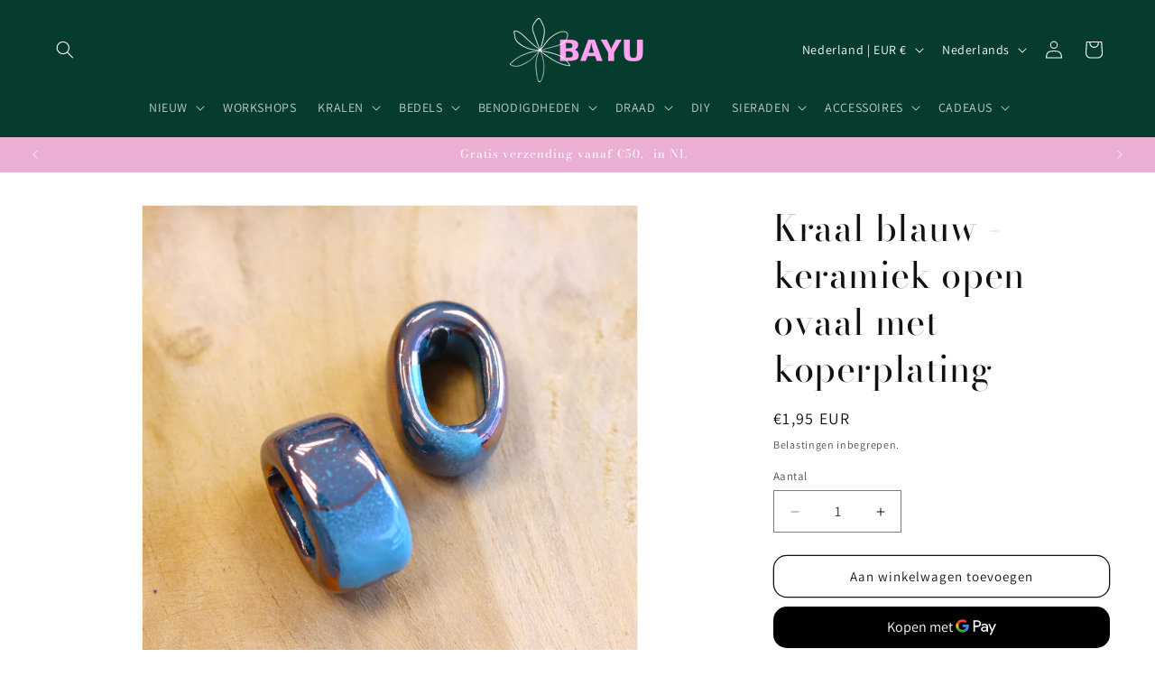

--- FILE ---
content_type: text/html; charset=utf-8
request_url: https://www.bayu.nl/products/kraal-blauw-keramiek-open-ovaal-met-koper-plating
body_size: 46766
content:
<!doctype html>
<html class="js" lang="nl">
  <head>
    <meta charset="utf-8">
    <meta http-equiv="X-UA-Compatible" content="IE=edge">
    <meta name="viewport" content="width=device-width,initial-scale=1">
    <meta name="theme-color" content="">
    <link rel="canonical" href="https://www.bayu.nl/products/kraal-blauw-keramiek-open-ovaal-met-koper-plating"><link rel="icon" type="image/png" href="//www.bayu.nl/cdn/shop/files/favicon_51b100f9-d609-492d-b18a-cecbcca76dd2.png?crop=center&height=32&v=1630568929&width=32"><link rel="preconnect" href="https://fonts.shopifycdn.com" crossorigin><title>
      Kraal blauw - keramiek open ovaal met koperplating
 &ndash; BAYU</title>

    
      <meta name="description" content="Afmeting: 14x20 mmGat: 8x12 mmAantal: per stuk">
    

    

<meta property="og:site_name" content="BAYU">
<meta property="og:url" content="https://www.bayu.nl/products/kraal-blauw-keramiek-open-ovaal-met-koper-plating">
<meta property="og:title" content="Kraal blauw - keramiek open ovaal met koperplating">
<meta property="og:type" content="product">
<meta property="og:description" content="Afmeting: 14x20 mmGat: 8x12 mmAantal: per stuk"><meta property="og:image" content="http://www.bayu.nl/cdn/shop/products/IMG_4398.jpg?v=1647600693">
  <meta property="og:image:secure_url" content="https://www.bayu.nl/cdn/shop/products/IMG_4398.jpg?v=1647600693">
  <meta property="og:image:width" content="2532">
  <meta property="og:image:height" content="2532"><meta property="og:price:amount" content="1,95">
  <meta property="og:price:currency" content="EUR"><meta name="twitter:card" content="summary_large_image">
<meta name="twitter:title" content="Kraal blauw - keramiek open ovaal met koperplating">
<meta name="twitter:description" content="Afmeting: 14x20 mmGat: 8x12 mmAantal: per stuk">


    <script src="//www.bayu.nl/cdn/shop/t/7/assets/constants.js?v=132983761750457495441728483862" defer="defer"></script>
    <script src="//www.bayu.nl/cdn/shop/t/7/assets/pubsub.js?v=158357773527763999511728483863" defer="defer"></script>
    <script src="//www.bayu.nl/cdn/shop/t/7/assets/global.js?v=152862011079830610291728483862" defer="defer"></script>
    <script src="//www.bayu.nl/cdn/shop/t/7/assets/details-disclosure.js?v=13653116266235556501728483862" defer="defer"></script>
    <script src="//www.bayu.nl/cdn/shop/t/7/assets/details-modal.js?v=25581673532751508451728483862" defer="defer"></script>
    <script src="//www.bayu.nl/cdn/shop/t/7/assets/search-form.js?v=133129549252120666541728483863" defer="defer"></script><script src="//www.bayu.nl/cdn/shop/t/7/assets/animations.js?v=88693664871331136111728483861" defer="defer"></script><script>window.performance && window.performance.mark && window.performance.mark('shopify.content_for_header.start');</script><meta name="google-site-verification" content="Ao4Vvwhp_RXN2UoguDPSgoCYgc8Cx8i_9cf1yk_zZ6w">
<meta id="shopify-digital-wallet" name="shopify-digital-wallet" content="/50718769321/digital_wallets/dialog">
<meta name="shopify-checkout-api-token" content="f2f54fead832da59e01068d632d77456">
<link rel="alternate" hreflang="x-default" href="https://www.bayu.nl/products/kraal-blauw-keramiek-open-ovaal-met-koper-plating">
<link rel="alternate" hreflang="nl" href="https://www.bayu.nl/products/kraal-blauw-keramiek-open-ovaal-met-koper-plating">
<link rel="alternate" hreflang="en" href="https://www.bayu.nl/en/products/kraal-blauw-keramiek-open-ovaal-met-koper-plating">
<link rel="alternate" hreflang="de" href="https://www.bayu.nl/de/products/kraal-blauw-keramiek-open-ovaal-met-koper-plating">
<link rel="alternate" type="application/json+oembed" href="https://www.bayu.nl/products/kraal-blauw-keramiek-open-ovaal-met-koper-plating.oembed">
<script async="async" src="/checkouts/internal/preloads.js?locale=nl-NL"></script>
<script id="apple-pay-shop-capabilities" type="application/json">{"shopId":50718769321,"countryCode":"NL","currencyCode":"EUR","merchantCapabilities":["supports3DS"],"merchantId":"gid:\/\/shopify\/Shop\/50718769321","merchantName":"BAYU","requiredBillingContactFields":["postalAddress","email","phone"],"requiredShippingContactFields":["postalAddress","email","phone"],"shippingType":"shipping","supportedNetworks":["visa","maestro","masterCard"],"total":{"type":"pending","label":"BAYU","amount":"1.00"},"shopifyPaymentsEnabled":true,"supportsSubscriptions":true}</script>
<script id="shopify-features" type="application/json">{"accessToken":"f2f54fead832da59e01068d632d77456","betas":["rich-media-storefront-analytics"],"domain":"www.bayu.nl","predictiveSearch":true,"shopId":50718769321,"locale":"nl"}</script>
<script>var Shopify = Shopify || {};
Shopify.shop = "mascha-voerman.myshopify.com";
Shopify.locale = "nl";
Shopify.currency = {"active":"EUR","rate":"1.0"};
Shopify.country = "NL";
Shopify.theme = {"name":"Dawn","id":173111804234,"schema_name":"Dawn","schema_version":"15.2.0","theme_store_id":887,"role":"main"};
Shopify.theme.handle = "null";
Shopify.theme.style = {"id":null,"handle":null};
Shopify.cdnHost = "www.bayu.nl/cdn";
Shopify.routes = Shopify.routes || {};
Shopify.routes.root = "/";</script>
<script type="module">!function(o){(o.Shopify=o.Shopify||{}).modules=!0}(window);</script>
<script>!function(o){function n(){var o=[];function n(){o.push(Array.prototype.slice.apply(arguments))}return n.q=o,n}var t=o.Shopify=o.Shopify||{};t.loadFeatures=n(),t.autoloadFeatures=n()}(window);</script>
<script id="shop-js-analytics" type="application/json">{"pageType":"product"}</script>
<script defer="defer" async type="module" src="//www.bayu.nl/cdn/shopifycloud/shop-js/modules/v2/client.init-shop-cart-sync_temwk-5i.nl.esm.js"></script>
<script defer="defer" async type="module" src="//www.bayu.nl/cdn/shopifycloud/shop-js/modules/v2/chunk.common_CCZ-xm-Q.esm.js"></script>
<script type="module">
  await import("//www.bayu.nl/cdn/shopifycloud/shop-js/modules/v2/client.init-shop-cart-sync_temwk-5i.nl.esm.js");
await import("//www.bayu.nl/cdn/shopifycloud/shop-js/modules/v2/chunk.common_CCZ-xm-Q.esm.js");

  window.Shopify.SignInWithShop?.initShopCartSync?.({"fedCMEnabled":true,"windoidEnabled":true});

</script>
<script>(function() {
  var isLoaded = false;
  function asyncLoad() {
    if (isLoaded) return;
    isLoaded = true;
    var urls = ["https:\/\/cdn.adtrace.ai\/tiktok-track.js?shop=mascha-voerman.myshopify.com"];
    for (var i = 0; i < urls.length; i++) {
      var s = document.createElement('script');
      s.type = 'text/javascript';
      s.async = true;
      s.src = urls[i];
      var x = document.getElementsByTagName('script')[0];
      x.parentNode.insertBefore(s, x);
    }
  };
  if(window.attachEvent) {
    window.attachEvent('onload', asyncLoad);
  } else {
    window.addEventListener('load', asyncLoad, false);
  }
})();</script>
<script id="__st">var __st={"a":50718769321,"offset":3600,"reqid":"f3acd3b7-3ab7-44f0-8a18-d66a5910bebb-1768994882","pageurl":"www.bayu.nl\/products\/kraal-blauw-keramiek-open-ovaal-met-koper-plating","u":"f9bb12f91d44","p":"product","rtyp":"product","rid":7449314230441};</script>
<script>window.ShopifyPaypalV4VisibilityTracking = true;</script>
<script id="captcha-bootstrap">!function(){'use strict';const t='contact',e='account',n='new_comment',o=[[t,t],['blogs',n],['comments',n],[t,'customer']],c=[[e,'customer_login'],[e,'guest_login'],[e,'recover_customer_password'],[e,'create_customer']],r=t=>t.map((([t,e])=>`form[action*='/${t}']:not([data-nocaptcha='true']) input[name='form_type'][value='${e}']`)).join(','),a=t=>()=>t?[...document.querySelectorAll(t)].map((t=>t.form)):[];function s(){const t=[...o],e=r(t);return a(e)}const i='password',u='form_key',d=['recaptcha-v3-token','g-recaptcha-response','h-captcha-response',i],f=()=>{try{return window.sessionStorage}catch{return}},m='__shopify_v',_=t=>t.elements[u];function p(t,e,n=!1){try{const o=window.sessionStorage,c=JSON.parse(o.getItem(e)),{data:r}=function(t){const{data:e,action:n}=t;return t[m]||n?{data:e,action:n}:{data:t,action:n}}(c);for(const[e,n]of Object.entries(r))t.elements[e]&&(t.elements[e].value=n);n&&o.removeItem(e)}catch(o){console.error('form repopulation failed',{error:o})}}const l='form_type',E='cptcha';function T(t){t.dataset[E]=!0}const w=window,h=w.document,L='Shopify',v='ce_forms',y='captcha';let A=!1;((t,e)=>{const n=(g='f06e6c50-85a8-45c8-87d0-21a2b65856fe',I='https://cdn.shopify.com/shopifycloud/storefront-forms-hcaptcha/ce_storefront_forms_captcha_hcaptcha.v1.5.2.iife.js',D={infoText:'Beschermd door hCaptcha',privacyText:'Privacy',termsText:'Voorwaarden'},(t,e,n)=>{const o=w[L][v],c=o.bindForm;if(c)return c(t,g,e,D).then(n);var r;o.q.push([[t,g,e,D],n]),r=I,A||(h.body.append(Object.assign(h.createElement('script'),{id:'captcha-provider',async:!0,src:r})),A=!0)});var g,I,D;w[L]=w[L]||{},w[L][v]=w[L][v]||{},w[L][v].q=[],w[L][y]=w[L][y]||{},w[L][y].protect=function(t,e){n(t,void 0,e),T(t)},Object.freeze(w[L][y]),function(t,e,n,w,h,L){const[v,y,A,g]=function(t,e,n){const i=e?o:[],u=t?c:[],d=[...i,...u],f=r(d),m=r(i),_=r(d.filter((([t,e])=>n.includes(e))));return[a(f),a(m),a(_),s()]}(w,h,L),I=t=>{const e=t.target;return e instanceof HTMLFormElement?e:e&&e.form},D=t=>v().includes(t);t.addEventListener('submit',(t=>{const e=I(t);if(!e)return;const n=D(e)&&!e.dataset.hcaptchaBound&&!e.dataset.recaptchaBound,o=_(e),c=g().includes(e)&&(!o||!o.value);(n||c)&&t.preventDefault(),c&&!n&&(function(t){try{if(!f())return;!function(t){const e=f();if(!e)return;const n=_(t);if(!n)return;const o=n.value;o&&e.removeItem(o)}(t);const e=Array.from(Array(32),(()=>Math.random().toString(36)[2])).join('');!function(t,e){_(t)||t.append(Object.assign(document.createElement('input'),{type:'hidden',name:u})),t.elements[u].value=e}(t,e),function(t,e){const n=f();if(!n)return;const o=[...t.querySelectorAll(`input[type='${i}']`)].map((({name:t})=>t)),c=[...d,...o],r={};for(const[a,s]of new FormData(t).entries())c.includes(a)||(r[a]=s);n.setItem(e,JSON.stringify({[m]:1,action:t.action,data:r}))}(t,e)}catch(e){console.error('failed to persist form',e)}}(e),e.submit())}));const S=(t,e)=>{t&&!t.dataset[E]&&(n(t,e.some((e=>e===t))),T(t))};for(const o of['focusin','change'])t.addEventListener(o,(t=>{const e=I(t);D(e)&&S(e,y())}));const B=e.get('form_key'),M=e.get(l),P=B&&M;t.addEventListener('DOMContentLoaded',(()=>{const t=y();if(P)for(const e of t)e.elements[l].value===M&&p(e,B);[...new Set([...A(),...v().filter((t=>'true'===t.dataset.shopifyCaptcha))])].forEach((e=>S(e,t)))}))}(h,new URLSearchParams(w.location.search),n,t,e,['guest_login'])})(!0,!0)}();</script>
<script integrity="sha256-4kQ18oKyAcykRKYeNunJcIwy7WH5gtpwJnB7kiuLZ1E=" data-source-attribution="shopify.loadfeatures" defer="defer" src="//www.bayu.nl/cdn/shopifycloud/storefront/assets/storefront/load_feature-a0a9edcb.js" crossorigin="anonymous"></script>
<script data-source-attribution="shopify.dynamic_checkout.dynamic.init">var Shopify=Shopify||{};Shopify.PaymentButton=Shopify.PaymentButton||{isStorefrontPortableWallets:!0,init:function(){window.Shopify.PaymentButton.init=function(){};var t=document.createElement("script");t.src="https://www.bayu.nl/cdn/shopifycloud/portable-wallets/latest/portable-wallets.nl.js",t.type="module",document.head.appendChild(t)}};
</script>
<script data-source-attribution="shopify.dynamic_checkout.buyer_consent">
  function portableWalletsHideBuyerConsent(e){var t=document.getElementById("shopify-buyer-consent"),n=document.getElementById("shopify-subscription-policy-button");t&&n&&(t.classList.add("hidden"),t.setAttribute("aria-hidden","true"),n.removeEventListener("click",e))}function portableWalletsShowBuyerConsent(e){var t=document.getElementById("shopify-buyer-consent"),n=document.getElementById("shopify-subscription-policy-button");t&&n&&(t.classList.remove("hidden"),t.removeAttribute("aria-hidden"),n.addEventListener("click",e))}window.Shopify?.PaymentButton&&(window.Shopify.PaymentButton.hideBuyerConsent=portableWalletsHideBuyerConsent,window.Shopify.PaymentButton.showBuyerConsent=portableWalletsShowBuyerConsent);
</script>
<script>
  function portableWalletsCleanup(e){e&&e.src&&console.error("Failed to load portable wallets script "+e.src);var t=document.querySelectorAll("shopify-accelerated-checkout .shopify-payment-button__skeleton, shopify-accelerated-checkout-cart .wallet-cart-button__skeleton"),e=document.getElementById("shopify-buyer-consent");for(let e=0;e<t.length;e++)t[e].remove();e&&e.remove()}function portableWalletsNotLoadedAsModule(e){e instanceof ErrorEvent&&"string"==typeof e.message&&e.message.includes("import.meta")&&"string"==typeof e.filename&&e.filename.includes("portable-wallets")&&(window.removeEventListener("error",portableWalletsNotLoadedAsModule),window.Shopify.PaymentButton.failedToLoad=e,"loading"===document.readyState?document.addEventListener("DOMContentLoaded",window.Shopify.PaymentButton.init):window.Shopify.PaymentButton.init())}window.addEventListener("error",portableWalletsNotLoadedAsModule);
</script>

<script type="module" src="https://www.bayu.nl/cdn/shopifycloud/portable-wallets/latest/portable-wallets.nl.js" onError="portableWalletsCleanup(this)" crossorigin="anonymous"></script>
<script nomodule>
  document.addEventListener("DOMContentLoaded", portableWalletsCleanup);
</script>

<script id='scb4127' type='text/javascript' async='' src='https://www.bayu.nl/cdn/shopifycloud/privacy-banner/storefront-banner.js'></script><link id="shopify-accelerated-checkout-styles" rel="stylesheet" media="screen" href="https://www.bayu.nl/cdn/shopifycloud/portable-wallets/latest/accelerated-checkout-backwards-compat.css" crossorigin="anonymous">
<style id="shopify-accelerated-checkout-cart">
        #shopify-buyer-consent {
  margin-top: 1em;
  display: inline-block;
  width: 100%;
}

#shopify-buyer-consent.hidden {
  display: none;
}

#shopify-subscription-policy-button {
  background: none;
  border: none;
  padding: 0;
  text-decoration: underline;
  font-size: inherit;
  cursor: pointer;
}

#shopify-subscription-policy-button::before {
  box-shadow: none;
}

      </style>
<script id="sections-script" data-sections="header" defer="defer" src="//www.bayu.nl/cdn/shop/t/7/compiled_assets/scripts.js?v=2058"></script>
<script>window.performance && window.performance.mark && window.performance.mark('shopify.content_for_header.end');</script>


    <style data-shopify>
      @font-face {
  font-family: Assistant;
  font-weight: 400;
  font-style: normal;
  font-display: swap;
  src: url("//www.bayu.nl/cdn/fonts/assistant/assistant_n4.9120912a469cad1cc292572851508ca49d12e768.woff2") format("woff2"),
       url("//www.bayu.nl/cdn/fonts/assistant/assistant_n4.6e9875ce64e0fefcd3f4446b7ec9036b3ddd2985.woff") format("woff");
}

      @font-face {
  font-family: Assistant;
  font-weight: 700;
  font-style: normal;
  font-display: swap;
  src: url("//www.bayu.nl/cdn/fonts/assistant/assistant_n7.bf44452348ec8b8efa3aa3068825305886b1c83c.woff2") format("woff2"),
       url("//www.bayu.nl/cdn/fonts/assistant/assistant_n7.0c887fee83f6b3bda822f1150b912c72da0f7b64.woff") format("woff");
}

      
      
      @font-face {
  font-family: "Bodoni Moda";
  font-weight: 400;
  font-style: normal;
  font-display: swap;
  src: url("//www.bayu.nl/cdn/fonts/bodoni_moda/bodonimoda_n4.025af1859727a91866b3c708393a6dc972156491.woff2") format("woff2"),
       url("//www.bayu.nl/cdn/fonts/bodoni_moda/bodonimoda_n4.aebb4417dfed0dc5ec4a330249c3862add089916.woff") format("woff");
}


      
        :root,
        .color-scheme-1 {
          --color-background: 255,255,255;
        
          --gradient-background: #ffffff;
        

        

        --color-foreground: 18,18,18;
        --color-background-contrast: 191,191,191;
        --color-shadow: 18,18,18;
        --color-button: 130,157,145;
        --color-button-text: 255,255,255;
        --color-secondary-button: 255,255,255;
        --color-secondary-button-text: 18,18,18;
        --color-link: 18,18,18;
        --color-badge-foreground: 18,18,18;
        --color-badge-background: 255,255,255;
        --color-badge-border: 18,18,18;
        --payment-terms-background-color: rgb(255 255 255);
      }
      
        
        .color-scheme-2 {
          --color-background: 5,60,45;
        
          --gradient-background: #053c2d;
        

        

        --color-foreground: 255,255,255;
        --color-background-contrast: 7,84,63;
        --color-shadow: 18,18,18;
        --color-button: 130,157,145;
        --color-button-text: 243,243,243;
        --color-secondary-button: 5,60,45;
        --color-secondary-button-text: 130,157,145;
        --color-link: 130,157,145;
        --color-badge-foreground: 255,255,255;
        --color-badge-background: 5,60,45;
        --color-badge-border: 255,255,255;
        --payment-terms-background-color: rgb(5 60 45);
      }
      
        
        .color-scheme-3 {
          --color-background: 36,40,51;
        
          --gradient-background: #242833;
        

        

        --color-foreground: 255,255,255;
        --color-background-contrast: 47,52,66;
        --color-shadow: 18,18,18;
        --color-button: 255,255,255;
        --color-button-text: 0,0,0;
        --color-secondary-button: 36,40,51;
        --color-secondary-button-text: 255,255,255;
        --color-link: 255,255,255;
        --color-badge-foreground: 255,255,255;
        --color-badge-background: 36,40,51;
        --color-badge-border: 255,255,255;
        --payment-terms-background-color: rgb(36 40 51);
      }
      
        
        .color-scheme-4 {
          --color-background: 236,158,192;
        
          --gradient-background: #ec9ec0;
        

        

        --color-foreground: 255,255,255;
        --color-background-contrast: 215,51,123;
        --color-shadow: 18,18,18;
        --color-button: 130,157,145;
        --color-button-text: 18,18,18;
        --color-secondary-button: 236,158,192;
        --color-secondary-button-text: 255,255,255;
        --color-link: 255,255,255;
        --color-badge-foreground: 255,255,255;
        --color-badge-background: 236,158,192;
        --color-badge-border: 255,255,255;
        --payment-terms-background-color: rgb(236 158 192);
      }
      
        
        .color-scheme-5 {
          --color-background: 251,248,251;
        
          --gradient-background: #fbf8fb;
        

        

        --color-foreground: 4,38,28;
        --color-background-contrast: 205,167,205;
        --color-shadow: 18,18,18;
        --color-button: 4,38,28;
        --color-button-text: 51,79,180;
        --color-secondary-button: 251,248,251;
        --color-secondary-button-text: 2,15,11;
        --color-link: 2,15,11;
        --color-badge-foreground: 4,38,28;
        --color-badge-background: 251,248,251;
        --color-badge-border: 4,38,28;
        --payment-terms-background-color: rgb(251 248 251);
      }
      
        
        .color-scheme-d2e5e8e8-c88a-4627-ab09-18e618b2ef3f {
          --color-background: 0,0,0;
        
          --gradient-background: rgba(0,0,0,0);
        

        

        --color-foreground: 255,255,255;
        --color-background-contrast: 128,128,128;
        --color-shadow: 0,0,0;
        --color-button: 0,0,0;
        --color-button-text: 0,0,0;
        --color-secondary-button: 0,0,0;
        --color-secondary-button-text: 243,243,243;
        --color-link: 243,243,243;
        --color-badge-foreground: 255,255,255;
        --color-badge-background: 0,0,0;
        --color-badge-border: 255,255,255;
        --payment-terms-background-color: rgb(0 0 0);
      }
      
        
        .color-scheme-35279017-3ff3-41f3-85cb-ad558c1766d1 {
          --color-background: 255,255,255;
        
          --gradient-background: #ffffff;
        

        

        --color-foreground: 18,18,18;
        --color-background-contrast: 191,191,191;
        --color-shadow: 18,18,18;
        --color-button: 18,18,18;
        --color-button-text: 255,255,255;
        --color-secondary-button: 255,255,255;
        --color-secondary-button-text: 18,18,18;
        --color-link: 18,18,18;
        --color-badge-foreground: 18,18,18;
        --color-badge-background: 255,255,255;
        --color-badge-border: 18,18,18;
        --payment-terms-background-color: rgb(255 255 255);
      }
      
        
        .color-scheme-65dd3e60-bfb5-43dc-a3bc-405fa9919dda {
          --color-background: 253,242,232;
        
          --gradient-background: #fdf2e8;
        

        

        --color-foreground: 52,51,51;
        --color-background-contrast: 243,176,115;
        --color-shadow: 18,18,18;
        --color-button: 18,18,18;
        --color-button-text: 255,255,255;
        --color-secondary-button: 253,242,232;
        --color-secondary-button-text: 18,18,18;
        --color-link: 18,18,18;
        --color-badge-foreground: 52,51,51;
        --color-badge-background: 253,242,232;
        --color-badge-border: 52,51,51;
        --payment-terms-background-color: rgb(253 242 232);
      }
      
        
        .color-scheme-bb2e403d-b9f7-49ae-bf09-b5c86d77c7a3 {
          --color-background: 130,157,137;
        
          --gradient-background: #829d89;
        

        

        --color-foreground: 255,255,255;
        --color-background-contrast: 70,89,75;
        --color-shadow: 18,18,18;
        --color-button: 5,60,45;
        --color-button-text: 255,255,255;
        --color-secondary-button: 130,157,137;
        --color-secondary-button-text: 18,18,18;
        --color-link: 18,18,18;
        --color-badge-foreground: 255,255,255;
        --color-badge-background: 130,157,137;
        --color-badge-border: 255,255,255;
        --payment-terms-background-color: rgb(130 157 137);
      }
      
        
        .color-scheme-027e651d-99fa-488a-bd20-c94b71160da2 {
          --color-background: 235,175,212;
        
          --gradient-background: #ebafd4;
        

        

        --color-foreground: 255,255,255;
        --color-background-contrast: 209,73,157;
        --color-shadow: 18,18,18;
        --color-button: 5,60,45;
        --color-button-text: 255,255,255;
        --color-secondary-button: 235,175,212;
        --color-secondary-button-text: 18,18,18;
        --color-link: 18,18,18;
        --color-badge-foreground: 255,255,255;
        --color-badge-background: 235,175,212;
        --color-badge-border: 255,255,255;
        --payment-terms-background-color: rgb(235 175 212);
      }
      

      body, .color-scheme-1, .color-scheme-2, .color-scheme-3, .color-scheme-4, .color-scheme-5, .color-scheme-d2e5e8e8-c88a-4627-ab09-18e618b2ef3f, .color-scheme-35279017-3ff3-41f3-85cb-ad558c1766d1, .color-scheme-65dd3e60-bfb5-43dc-a3bc-405fa9919dda, .color-scheme-bb2e403d-b9f7-49ae-bf09-b5c86d77c7a3, .color-scheme-027e651d-99fa-488a-bd20-c94b71160da2 {
        color: rgba(var(--color-foreground), 0.75);
        background-color: rgb(var(--color-background));
      }

      :root {
        --font-body-family: Assistant, sans-serif;
        --font-body-style: normal;
        --font-body-weight: 400;
        --font-body-weight-bold: 700;

        --font-heading-family: "Bodoni Moda", serif;
        --font-heading-style: normal;
        --font-heading-weight: 400;

        --font-body-scale: 1.0;
        --font-heading-scale: 1.0;

        --media-padding: px;
        --media-border-opacity: 0.05;
        --media-border-width: 1px;
        --media-radius: 0px;
        --media-shadow-opacity: 0.0;
        --media-shadow-horizontal-offset: 0px;
        --media-shadow-vertical-offset: 4px;
        --media-shadow-blur-radius: 5px;
        --media-shadow-visible: 0;

        --page-width: 160rem;
        --page-width-margin: 0rem;

        --product-card-image-padding: 0.0rem;
        --product-card-corner-radius: 0.0rem;
        --product-card-text-alignment: left;
        --product-card-border-width: 0.0rem;
        --product-card-border-opacity: 0.1;
        --product-card-shadow-opacity: 0.0;
        --product-card-shadow-visible: 0;
        --product-card-shadow-horizontal-offset: 0.0rem;
        --product-card-shadow-vertical-offset: 0.4rem;
        --product-card-shadow-blur-radius: 0.5rem;

        --collection-card-image-padding: 0.0rem;
        --collection-card-corner-radius: 0.0rem;
        --collection-card-text-alignment: left;
        --collection-card-border-width: 0.0rem;
        --collection-card-border-opacity: 0.1;
        --collection-card-shadow-opacity: 0.0;
        --collection-card-shadow-visible: 0;
        --collection-card-shadow-horizontal-offset: 0.0rem;
        --collection-card-shadow-vertical-offset: 0.4rem;
        --collection-card-shadow-blur-radius: 0.5rem;

        --blog-card-image-padding: 0.0rem;
        --blog-card-corner-radius: 0.0rem;
        --blog-card-text-alignment: left;
        --blog-card-border-width: 0.0rem;
        --blog-card-border-opacity: 0.1;
        --blog-card-shadow-opacity: 0.0;
        --blog-card-shadow-visible: 0;
        --blog-card-shadow-horizontal-offset: 0.0rem;
        --blog-card-shadow-vertical-offset: 0.4rem;
        --blog-card-shadow-blur-radius: 0.5rem;

        --badge-corner-radius: 4.0rem;

        --popup-border-width: 1px;
        --popup-border-opacity: 0.1;
        --popup-corner-radius: 0px;
        --popup-shadow-opacity: 0.05;
        --popup-shadow-horizontal-offset: 0px;
        --popup-shadow-vertical-offset: 4px;
        --popup-shadow-blur-radius: 5px;

        --drawer-border-width: 1px;
        --drawer-border-opacity: 0.1;
        --drawer-shadow-opacity: 0.0;
        --drawer-shadow-horizontal-offset: 0px;
        --drawer-shadow-vertical-offset: 4px;
        --drawer-shadow-blur-radius: 5px;

        --spacing-sections-desktop: 0px;
        --spacing-sections-mobile: 0px;

        --grid-desktop-vertical-spacing: 8px;
        --grid-desktop-horizontal-spacing: 8px;
        --grid-mobile-vertical-spacing: 4px;
        --grid-mobile-horizontal-spacing: 4px;

        --text-boxes-border-opacity: 0.1;
        --text-boxes-border-width: 0px;
        --text-boxes-radius: 0px;
        --text-boxes-shadow-opacity: 0.0;
        --text-boxes-shadow-visible: 0;
        --text-boxes-shadow-horizontal-offset: 0px;
        --text-boxes-shadow-vertical-offset: 4px;
        --text-boxes-shadow-blur-radius: 5px;

        --buttons-radius: 14px;
        --buttons-radius-outset: 15px;
        --buttons-border-width: 1px;
        --buttons-border-opacity: 1.0;
        --buttons-shadow-opacity: 0.0;
        --buttons-shadow-visible: 0;
        --buttons-shadow-horizontal-offset: 0px;
        --buttons-shadow-vertical-offset: 4px;
        --buttons-shadow-blur-radius: 5px;
        --buttons-border-offset: 0.3px;

        --inputs-radius: 0px;
        --inputs-border-width: 1px;
        --inputs-border-opacity: 0.55;
        --inputs-shadow-opacity: 0.0;
        --inputs-shadow-horizontal-offset: 0px;
        --inputs-margin-offset: 0px;
        --inputs-shadow-vertical-offset: 4px;
        --inputs-shadow-blur-radius: 5px;
        --inputs-radius-outset: 0px;

        --variant-pills-radius: 40px;
        --variant-pills-border-width: 1px;
        --variant-pills-border-opacity: 0.55;
        --variant-pills-shadow-opacity: 0.0;
        --variant-pills-shadow-horizontal-offset: 0px;
        --variant-pills-shadow-vertical-offset: 4px;
        --variant-pills-shadow-blur-radius: 5px;
      }

      *,
      *::before,
      *::after {
        box-sizing: inherit;
      }

      html {
        box-sizing: border-box;
        font-size: calc(var(--font-body-scale) * 62.5%);
        height: 100%;
      }

      body {
        display: grid;
        grid-template-rows: auto auto 1fr auto;
        grid-template-columns: 100%;
        min-height: 100%;
        margin: 0;
        font-size: 1.5rem;
        letter-spacing: 0.06rem;
        line-height: calc(1 + 0.8 / var(--font-body-scale));
        font-family: var(--font-body-family);
        font-style: var(--font-body-style);
        font-weight: var(--font-body-weight);
      }

      @media screen and (min-width: 750px) {
        body {
          font-size: 1.6rem;
        }
      }
    </style>

    <link href="//www.bayu.nl/cdn/shop/t/7/assets/base.css?v=35399549583676587181738677415" rel="stylesheet" type="text/css" media="all" />
    <link rel="stylesheet" href="//www.bayu.nl/cdn/shop/t/7/assets/component-cart-items.css?v=123238115697927560811728483861" media="print" onload="this.media='all'">
      <link rel="preload" as="font" href="//www.bayu.nl/cdn/fonts/assistant/assistant_n4.9120912a469cad1cc292572851508ca49d12e768.woff2" type="font/woff2" crossorigin>
      

      <link rel="preload" as="font" href="//www.bayu.nl/cdn/fonts/bodoni_moda/bodonimoda_n4.025af1859727a91866b3c708393a6dc972156491.woff2" type="font/woff2" crossorigin>
      
<link href="//www.bayu.nl/cdn/shop/t/7/assets/component-localization-form.css?v=170315343355214948141728483861" rel="stylesheet" type="text/css" media="all" />
      <script src="//www.bayu.nl/cdn/shop/t/7/assets/localization-form.js?v=144176611646395275351728483863" defer="defer"></script><link
        rel="stylesheet"
        href="//www.bayu.nl/cdn/shop/t/7/assets/component-predictive-search.css?v=118923337488134913561728483861"
        media="print"
        onload="this.media='all'"
      ><script>
      if (Shopify.designMode) {
        document.documentElement.classList.add('shopify-design-mode');
      }
    </script>
  <!-- BEGIN app block: shopify://apps/instafeed/blocks/head-block/c447db20-095d-4a10-9725-b5977662c9d5 --><link rel="preconnect" href="https://cdn.nfcube.com/">
<link rel="preconnect" href="https://scontent.cdninstagram.com/">


  <script>
    document.addEventListener('DOMContentLoaded', function () {
      let instafeedScript = document.createElement('script');

      
        instafeedScript.src = 'https://cdn.nfcube.com/instafeed-fbb815bfa14df657f7419bf1a228d016.js';
      

      document.body.appendChild(instafeedScript);
    });
  </script>





<!-- END app block --><!-- BEGIN app block: shopify://apps/pixelpro-easy-pixel-install/blocks/turbo-tiktok/0f61e244-e2c9-43da-9523-9762c9f7e6bf -->









<script>
    window.__adTraceTikTokPaused = ``;
    window.__adTraceTikTokServerSideApiEnabled = ``;
    window.__adTraceShopifyDomain = `https://www.bayu.nl`;
    window.__adTraceIsProductPage = `product`.includes("product");
    window.__adTraceShopCurrency = `EUR`;
    window.__adTraceProductInfo = {
        "id": "7449314230441",
        "name": `Kraal blauw - keramiek open ovaal met koperplating`,
        "price": "1,95",
        "url": "/products/kraal-blauw-keramiek-open-ovaal-met-koper-plating",
        "description": "\u003cspan data-mce-fragment=\"1\"\u003eAfmeting: 14x20 mm\u003c\/span\u003e\u003cbr data-mce-fragment=\"1\"\u003e\u003cspan data-mce-fragment=\"1\"\u003eGat: 8x12 mm\u003cbr data-mce-fragment=\"1\"\u003eAantal: per stuk\u003c\/span\u003e",
        "image": "//www.bayu.nl/cdn/shop/products/IMG_4398.jpg?v=1647600693"
    };
    
</script>
<!-- END app block --><script src="https://cdn.shopify.com/extensions/19689677-6488-4a31-adf3-fcf4359c5fd9/forms-2295/assets/shopify-forms-loader.js" type="text/javascript" defer="defer"></script>
<script src="https://cdn.shopify.com/extensions/05506e16-894f-4f03-a8b8-e0c1b0d28c3d/tiktok-pixel-for-adtrace-160/assets/tiktok-pixel.js" type="text/javascript" defer="defer"></script>
<link href="https://monorail-edge.shopifysvc.com" rel="dns-prefetch">
<script>(function(){if ("sendBeacon" in navigator && "performance" in window) {try {var session_token_from_headers = performance.getEntriesByType('navigation')[0].serverTiming.find(x => x.name == '_s').description;} catch {var session_token_from_headers = undefined;}var session_cookie_matches = document.cookie.match(/_shopify_s=([^;]*)/);var session_token_from_cookie = session_cookie_matches && session_cookie_matches.length === 2 ? session_cookie_matches[1] : "";var session_token = session_token_from_headers || session_token_from_cookie || "";function handle_abandonment_event(e) {var entries = performance.getEntries().filter(function(entry) {return /monorail-edge.shopifysvc.com/.test(entry.name);});if (!window.abandonment_tracked && entries.length === 0) {window.abandonment_tracked = true;var currentMs = Date.now();var navigation_start = performance.timing.navigationStart;var payload = {shop_id: 50718769321,url: window.location.href,navigation_start,duration: currentMs - navigation_start,session_token,page_type: "product"};window.navigator.sendBeacon("https://monorail-edge.shopifysvc.com/v1/produce", JSON.stringify({schema_id: "online_store_buyer_site_abandonment/1.1",payload: payload,metadata: {event_created_at_ms: currentMs,event_sent_at_ms: currentMs}}));}}window.addEventListener('pagehide', handle_abandonment_event);}}());</script>
<script id="web-pixels-manager-setup">(function e(e,d,r,n,o){if(void 0===o&&(o={}),!Boolean(null===(a=null===(i=window.Shopify)||void 0===i?void 0:i.analytics)||void 0===a?void 0:a.replayQueue)){var i,a;window.Shopify=window.Shopify||{};var t=window.Shopify;t.analytics=t.analytics||{};var s=t.analytics;s.replayQueue=[],s.publish=function(e,d,r){return s.replayQueue.push([e,d,r]),!0};try{self.performance.mark("wpm:start")}catch(e){}var l=function(){var e={modern:/Edge?\/(1{2}[4-9]|1[2-9]\d|[2-9]\d{2}|\d{4,})\.\d+(\.\d+|)|Firefox\/(1{2}[4-9]|1[2-9]\d|[2-9]\d{2}|\d{4,})\.\d+(\.\d+|)|Chrom(ium|e)\/(9{2}|\d{3,})\.\d+(\.\d+|)|(Maci|X1{2}).+ Version\/(15\.\d+|(1[6-9]|[2-9]\d|\d{3,})\.\d+)([,.]\d+|)( \(\w+\)|)( Mobile\/\w+|) Safari\/|Chrome.+OPR\/(9{2}|\d{3,})\.\d+\.\d+|(CPU[ +]OS|iPhone[ +]OS|CPU[ +]iPhone|CPU IPhone OS|CPU iPad OS)[ +]+(15[._]\d+|(1[6-9]|[2-9]\d|\d{3,})[._]\d+)([._]\d+|)|Android:?[ /-](13[3-9]|1[4-9]\d|[2-9]\d{2}|\d{4,})(\.\d+|)(\.\d+|)|Android.+Firefox\/(13[5-9]|1[4-9]\d|[2-9]\d{2}|\d{4,})\.\d+(\.\d+|)|Android.+Chrom(ium|e)\/(13[3-9]|1[4-9]\d|[2-9]\d{2}|\d{4,})\.\d+(\.\d+|)|SamsungBrowser\/([2-9]\d|\d{3,})\.\d+/,legacy:/Edge?\/(1[6-9]|[2-9]\d|\d{3,})\.\d+(\.\d+|)|Firefox\/(5[4-9]|[6-9]\d|\d{3,})\.\d+(\.\d+|)|Chrom(ium|e)\/(5[1-9]|[6-9]\d|\d{3,})\.\d+(\.\d+|)([\d.]+$|.*Safari\/(?![\d.]+ Edge\/[\d.]+$))|(Maci|X1{2}).+ Version\/(10\.\d+|(1[1-9]|[2-9]\d|\d{3,})\.\d+)([,.]\d+|)( \(\w+\)|)( Mobile\/\w+|) Safari\/|Chrome.+OPR\/(3[89]|[4-9]\d|\d{3,})\.\d+\.\d+|(CPU[ +]OS|iPhone[ +]OS|CPU[ +]iPhone|CPU IPhone OS|CPU iPad OS)[ +]+(10[._]\d+|(1[1-9]|[2-9]\d|\d{3,})[._]\d+)([._]\d+|)|Android:?[ /-](13[3-9]|1[4-9]\d|[2-9]\d{2}|\d{4,})(\.\d+|)(\.\d+|)|Mobile Safari.+OPR\/([89]\d|\d{3,})\.\d+\.\d+|Android.+Firefox\/(13[5-9]|1[4-9]\d|[2-9]\d{2}|\d{4,})\.\d+(\.\d+|)|Android.+Chrom(ium|e)\/(13[3-9]|1[4-9]\d|[2-9]\d{2}|\d{4,})\.\d+(\.\d+|)|Android.+(UC? ?Browser|UCWEB|U3)[ /]?(15\.([5-9]|\d{2,})|(1[6-9]|[2-9]\d|\d{3,})\.\d+)\.\d+|SamsungBrowser\/(5\.\d+|([6-9]|\d{2,})\.\d+)|Android.+MQ{2}Browser\/(14(\.(9|\d{2,})|)|(1[5-9]|[2-9]\d|\d{3,})(\.\d+|))(\.\d+|)|K[Aa][Ii]OS\/(3\.\d+|([4-9]|\d{2,})\.\d+)(\.\d+|)/},d=e.modern,r=e.legacy,n=navigator.userAgent;return n.match(d)?"modern":n.match(r)?"legacy":"unknown"}(),u="modern"===l?"modern":"legacy",c=(null!=n?n:{modern:"",legacy:""})[u],f=function(e){return[e.baseUrl,"/wpm","/b",e.hashVersion,"modern"===e.buildTarget?"m":"l",".js"].join("")}({baseUrl:d,hashVersion:r,buildTarget:u}),m=function(e){var d=e.version,r=e.bundleTarget,n=e.surface,o=e.pageUrl,i=e.monorailEndpoint;return{emit:function(e){var a=e.status,t=e.errorMsg,s=(new Date).getTime(),l=JSON.stringify({metadata:{event_sent_at_ms:s},events:[{schema_id:"web_pixels_manager_load/3.1",payload:{version:d,bundle_target:r,page_url:o,status:a,surface:n,error_msg:t},metadata:{event_created_at_ms:s}}]});if(!i)return console&&console.warn&&console.warn("[Web Pixels Manager] No Monorail endpoint provided, skipping logging."),!1;try{return self.navigator.sendBeacon.bind(self.navigator)(i,l)}catch(e){}var u=new XMLHttpRequest;try{return u.open("POST",i,!0),u.setRequestHeader("Content-Type","text/plain"),u.send(l),!0}catch(e){return console&&console.warn&&console.warn("[Web Pixels Manager] Got an unhandled error while logging to Monorail."),!1}}}}({version:r,bundleTarget:l,surface:e.surface,pageUrl:self.location.href,monorailEndpoint:e.monorailEndpoint});try{o.browserTarget=l,function(e){var d=e.src,r=e.async,n=void 0===r||r,o=e.onload,i=e.onerror,a=e.sri,t=e.scriptDataAttributes,s=void 0===t?{}:t,l=document.createElement("script"),u=document.querySelector("head"),c=document.querySelector("body");if(l.async=n,l.src=d,a&&(l.integrity=a,l.crossOrigin="anonymous"),s)for(var f in s)if(Object.prototype.hasOwnProperty.call(s,f))try{l.dataset[f]=s[f]}catch(e){}if(o&&l.addEventListener("load",o),i&&l.addEventListener("error",i),u)u.appendChild(l);else{if(!c)throw new Error("Did not find a head or body element to append the script");c.appendChild(l)}}({src:f,async:!0,onload:function(){if(!function(){var e,d;return Boolean(null===(d=null===(e=window.Shopify)||void 0===e?void 0:e.analytics)||void 0===d?void 0:d.initialized)}()){var d=window.webPixelsManager.init(e)||void 0;if(d){var r=window.Shopify.analytics;r.replayQueue.forEach((function(e){var r=e[0],n=e[1],o=e[2];d.publishCustomEvent(r,n,o)})),r.replayQueue=[],r.publish=d.publishCustomEvent,r.visitor=d.visitor,r.initialized=!0}}},onerror:function(){return m.emit({status:"failed",errorMsg:"".concat(f," has failed to load")})},sri:function(e){var d=/^sha384-[A-Za-z0-9+/=]+$/;return"string"==typeof e&&d.test(e)}(c)?c:"",scriptDataAttributes:o}),m.emit({status:"loading"})}catch(e){m.emit({status:"failed",errorMsg:(null==e?void 0:e.message)||"Unknown error"})}}})({shopId: 50718769321,storefrontBaseUrl: "https://www.bayu.nl",extensionsBaseUrl: "https://extensions.shopifycdn.com/cdn/shopifycloud/web-pixels-manager",monorailEndpoint: "https://monorail-edge.shopifysvc.com/unstable/produce_batch",surface: "storefront-renderer",enabledBetaFlags: ["2dca8a86"],webPixelsConfigList: [{"id":"2143027530","configuration":"{\"tagID\":\"2612421763133\"}","eventPayloadVersion":"v1","runtimeContext":"STRICT","scriptVersion":"18031546ee651571ed29edbe71a3550b","type":"APP","apiClientId":3009811,"privacyPurposes":["ANALYTICS","MARKETING","SALE_OF_DATA"],"dataSharingAdjustments":{"protectedCustomerApprovalScopes":["read_customer_address","read_customer_email","read_customer_name","read_customer_personal_data","read_customer_phone"]}},{"id":"1513783626","configuration":"{\"config\":\"{\\\"pixel_id\\\":\\\"GT-NGWS5R7C\\\",\\\"target_country\\\":\\\"NL\\\",\\\"gtag_events\\\":[{\\\"type\\\":\\\"view_item\\\",\\\"action_label\\\":\\\"MC-JXXQJF2GYK\\\"},{\\\"type\\\":\\\"purchase\\\",\\\"action_label\\\":\\\"MC-JXXQJF2GYK\\\"},{\\\"type\\\":\\\"page_view\\\",\\\"action_label\\\":\\\"MC-JXXQJF2GYK\\\"}],\\\"enable_monitoring_mode\\\":false}\"}","eventPayloadVersion":"v1","runtimeContext":"OPEN","scriptVersion":"b2a88bafab3e21179ed38636efcd8a93","type":"APP","apiClientId":1780363,"privacyPurposes":[],"dataSharingAdjustments":{"protectedCustomerApprovalScopes":["read_customer_address","read_customer_email","read_customer_name","read_customer_personal_data","read_customer_phone"]}},{"id":"811598154","configuration":"{\"pixelCode\":\"CQ77D13C77U16MQ5M140\"}","eventPayloadVersion":"v1","runtimeContext":"STRICT","scriptVersion":"22e92c2ad45662f435e4801458fb78cc","type":"APP","apiClientId":4383523,"privacyPurposes":["ANALYTICS","MARKETING","SALE_OF_DATA"],"dataSharingAdjustments":{"protectedCustomerApprovalScopes":["read_customer_address","read_customer_email","read_customer_name","read_customer_personal_data","read_customer_phone"]}},{"id":"483492170","configuration":"{\"myshopifyDomain\":\"mascha-voerman.myshopify.com\",\"fallbackTrackingEnabled\":\"0\",\"storeUsesCashOnDelivery\":\"false\"}","eventPayloadVersion":"v1","runtimeContext":"STRICT","scriptVersion":"14f12110be0eba0c1b16c0a6776a09e7","type":"APP","apiClientId":4503629,"privacyPurposes":["ANALYTICS","MARKETING","SALE_OF_DATA"],"dataSharingAdjustments":{"protectedCustomerApprovalScopes":["read_customer_personal_data"]}},{"id":"449085770","configuration":"{\"pixel_id\":\"170244384865813\",\"pixel_type\":\"facebook_pixel\",\"metaapp_system_user_token\":\"-\"}","eventPayloadVersion":"v1","runtimeContext":"OPEN","scriptVersion":"ca16bc87fe92b6042fbaa3acc2fbdaa6","type":"APP","apiClientId":2329312,"privacyPurposes":["ANALYTICS","MARKETING","SALE_OF_DATA"],"dataSharingAdjustments":{"protectedCustomerApprovalScopes":["read_customer_address","read_customer_email","read_customer_name","read_customer_personal_data","read_customer_phone"]}},{"id":"181109066","eventPayloadVersion":"v1","runtimeContext":"LAX","scriptVersion":"1","type":"CUSTOM","privacyPurposes":["ANALYTICS"],"name":"Google Analytics tag (migrated)"},{"id":"shopify-app-pixel","configuration":"{}","eventPayloadVersion":"v1","runtimeContext":"STRICT","scriptVersion":"0450","apiClientId":"shopify-pixel","type":"APP","privacyPurposes":["ANALYTICS","MARKETING"]},{"id":"shopify-custom-pixel","eventPayloadVersion":"v1","runtimeContext":"LAX","scriptVersion":"0450","apiClientId":"shopify-pixel","type":"CUSTOM","privacyPurposes":["ANALYTICS","MARKETING"]}],isMerchantRequest: false,initData: {"shop":{"name":"BAYU","paymentSettings":{"currencyCode":"EUR"},"myshopifyDomain":"mascha-voerman.myshopify.com","countryCode":"NL","storefrontUrl":"https:\/\/www.bayu.nl"},"customer":null,"cart":null,"checkout":null,"productVariants":[{"price":{"amount":1.95,"currencyCode":"EUR"},"product":{"title":"Kraal blauw - keramiek open ovaal met koperplating","vendor":"BAYU","id":"7449314230441","untranslatedTitle":"Kraal blauw - keramiek open ovaal met koperplating","url":"\/products\/kraal-blauw-keramiek-open-ovaal-met-koper-plating","type":""},"id":"42068995834025","image":{"src":"\/\/www.bayu.nl\/cdn\/shop\/products\/IMG_4398.jpg?v=1647600693"},"sku":"B13-195-12","title":"Default Title","untranslatedTitle":"Default Title"}],"purchasingCompany":null},},"https://www.bayu.nl/cdn","fcfee988w5aeb613cpc8e4bc33m6693e112",{"modern":"","legacy":""},{"shopId":"50718769321","storefrontBaseUrl":"https:\/\/www.bayu.nl","extensionBaseUrl":"https:\/\/extensions.shopifycdn.com\/cdn\/shopifycloud\/web-pixels-manager","surface":"storefront-renderer","enabledBetaFlags":"[\"2dca8a86\"]","isMerchantRequest":"false","hashVersion":"fcfee988w5aeb613cpc8e4bc33m6693e112","publish":"custom","events":"[[\"page_viewed\",{}],[\"product_viewed\",{\"productVariant\":{\"price\":{\"amount\":1.95,\"currencyCode\":\"EUR\"},\"product\":{\"title\":\"Kraal blauw - keramiek open ovaal met koperplating\",\"vendor\":\"BAYU\",\"id\":\"7449314230441\",\"untranslatedTitle\":\"Kraal blauw - keramiek open ovaal met koperplating\",\"url\":\"\/products\/kraal-blauw-keramiek-open-ovaal-met-koper-plating\",\"type\":\"\"},\"id\":\"42068995834025\",\"image\":{\"src\":\"\/\/www.bayu.nl\/cdn\/shop\/products\/IMG_4398.jpg?v=1647600693\"},\"sku\":\"B13-195-12\",\"title\":\"Default Title\",\"untranslatedTitle\":\"Default Title\"}}]]"});</script><script>
  window.ShopifyAnalytics = window.ShopifyAnalytics || {};
  window.ShopifyAnalytics.meta = window.ShopifyAnalytics.meta || {};
  window.ShopifyAnalytics.meta.currency = 'EUR';
  var meta = {"product":{"id":7449314230441,"gid":"gid:\/\/shopify\/Product\/7449314230441","vendor":"BAYU","type":"","handle":"kraal-blauw-keramiek-open-ovaal-met-koper-plating","variants":[{"id":42068995834025,"price":195,"name":"Kraal blauw - keramiek open ovaal met koperplating","public_title":null,"sku":"B13-195-12"}],"remote":false},"page":{"pageType":"product","resourceType":"product","resourceId":7449314230441,"requestId":"f3acd3b7-3ab7-44f0-8a18-d66a5910bebb-1768994882"}};
  for (var attr in meta) {
    window.ShopifyAnalytics.meta[attr] = meta[attr];
  }
</script>
<script class="analytics">
  (function () {
    var customDocumentWrite = function(content) {
      var jquery = null;

      if (window.jQuery) {
        jquery = window.jQuery;
      } else if (window.Checkout && window.Checkout.$) {
        jquery = window.Checkout.$;
      }

      if (jquery) {
        jquery('body').append(content);
      }
    };

    var hasLoggedConversion = function(token) {
      if (token) {
        return document.cookie.indexOf('loggedConversion=' + token) !== -1;
      }
      return false;
    }

    var setCookieIfConversion = function(token) {
      if (token) {
        var twoMonthsFromNow = new Date(Date.now());
        twoMonthsFromNow.setMonth(twoMonthsFromNow.getMonth() + 2);

        document.cookie = 'loggedConversion=' + token + '; expires=' + twoMonthsFromNow;
      }
    }

    var trekkie = window.ShopifyAnalytics.lib = window.trekkie = window.trekkie || [];
    if (trekkie.integrations) {
      return;
    }
    trekkie.methods = [
      'identify',
      'page',
      'ready',
      'track',
      'trackForm',
      'trackLink'
    ];
    trekkie.factory = function(method) {
      return function() {
        var args = Array.prototype.slice.call(arguments);
        args.unshift(method);
        trekkie.push(args);
        return trekkie;
      };
    };
    for (var i = 0; i < trekkie.methods.length; i++) {
      var key = trekkie.methods[i];
      trekkie[key] = trekkie.factory(key);
    }
    trekkie.load = function(config) {
      trekkie.config = config || {};
      trekkie.config.initialDocumentCookie = document.cookie;
      var first = document.getElementsByTagName('script')[0];
      var script = document.createElement('script');
      script.type = 'text/javascript';
      script.onerror = function(e) {
        var scriptFallback = document.createElement('script');
        scriptFallback.type = 'text/javascript';
        scriptFallback.onerror = function(error) {
                var Monorail = {
      produce: function produce(monorailDomain, schemaId, payload) {
        var currentMs = new Date().getTime();
        var event = {
          schema_id: schemaId,
          payload: payload,
          metadata: {
            event_created_at_ms: currentMs,
            event_sent_at_ms: currentMs
          }
        };
        return Monorail.sendRequest("https://" + monorailDomain + "/v1/produce", JSON.stringify(event));
      },
      sendRequest: function sendRequest(endpointUrl, payload) {
        // Try the sendBeacon API
        if (window && window.navigator && typeof window.navigator.sendBeacon === 'function' && typeof window.Blob === 'function' && !Monorail.isIos12()) {
          var blobData = new window.Blob([payload], {
            type: 'text/plain'
          });

          if (window.navigator.sendBeacon(endpointUrl, blobData)) {
            return true;
          } // sendBeacon was not successful

        } // XHR beacon

        var xhr = new XMLHttpRequest();

        try {
          xhr.open('POST', endpointUrl);
          xhr.setRequestHeader('Content-Type', 'text/plain');
          xhr.send(payload);
        } catch (e) {
          console.log(e);
        }

        return false;
      },
      isIos12: function isIos12() {
        return window.navigator.userAgent.lastIndexOf('iPhone; CPU iPhone OS 12_') !== -1 || window.navigator.userAgent.lastIndexOf('iPad; CPU OS 12_') !== -1;
      }
    };
    Monorail.produce('monorail-edge.shopifysvc.com',
      'trekkie_storefront_load_errors/1.1',
      {shop_id: 50718769321,
      theme_id: 173111804234,
      app_name: "storefront",
      context_url: window.location.href,
      source_url: "//www.bayu.nl/cdn/s/trekkie.storefront.cd680fe47e6c39ca5d5df5f0a32d569bc48c0f27.min.js"});

        };
        scriptFallback.async = true;
        scriptFallback.src = '//www.bayu.nl/cdn/s/trekkie.storefront.cd680fe47e6c39ca5d5df5f0a32d569bc48c0f27.min.js';
        first.parentNode.insertBefore(scriptFallback, first);
      };
      script.async = true;
      script.src = '//www.bayu.nl/cdn/s/trekkie.storefront.cd680fe47e6c39ca5d5df5f0a32d569bc48c0f27.min.js';
      first.parentNode.insertBefore(script, first);
    };
    trekkie.load(
      {"Trekkie":{"appName":"storefront","development":false,"defaultAttributes":{"shopId":50718769321,"isMerchantRequest":null,"themeId":173111804234,"themeCityHash":"15216630433925110310","contentLanguage":"nl","currency":"EUR","eventMetadataId":"8b3a6526-11aa-4c37-a0ee-d54724aa6337"},"isServerSideCookieWritingEnabled":true,"monorailRegion":"shop_domain","enabledBetaFlags":["65f19447"]},"Session Attribution":{},"S2S":{"facebookCapiEnabled":false,"source":"trekkie-storefront-renderer","apiClientId":580111}}
    );

    var loaded = false;
    trekkie.ready(function() {
      if (loaded) return;
      loaded = true;

      window.ShopifyAnalytics.lib = window.trekkie;

      var originalDocumentWrite = document.write;
      document.write = customDocumentWrite;
      try { window.ShopifyAnalytics.merchantGoogleAnalytics.call(this); } catch(error) {};
      document.write = originalDocumentWrite;

      window.ShopifyAnalytics.lib.page(null,{"pageType":"product","resourceType":"product","resourceId":7449314230441,"requestId":"f3acd3b7-3ab7-44f0-8a18-d66a5910bebb-1768994882","shopifyEmitted":true});

      var match = window.location.pathname.match(/checkouts\/(.+)\/(thank_you|post_purchase)/)
      var token = match? match[1]: undefined;
      if (!hasLoggedConversion(token)) {
        setCookieIfConversion(token);
        window.ShopifyAnalytics.lib.track("Viewed Product",{"currency":"EUR","variantId":42068995834025,"productId":7449314230441,"productGid":"gid:\/\/shopify\/Product\/7449314230441","name":"Kraal blauw - keramiek open ovaal met koperplating","price":"1.95","sku":"B13-195-12","brand":"BAYU","variant":null,"category":"","nonInteraction":true,"remote":false},undefined,undefined,{"shopifyEmitted":true});
      window.ShopifyAnalytics.lib.track("monorail:\/\/trekkie_storefront_viewed_product\/1.1",{"currency":"EUR","variantId":42068995834025,"productId":7449314230441,"productGid":"gid:\/\/shopify\/Product\/7449314230441","name":"Kraal blauw - keramiek open ovaal met koperplating","price":"1.95","sku":"B13-195-12","brand":"BAYU","variant":null,"category":"","nonInteraction":true,"remote":false,"referer":"https:\/\/www.bayu.nl\/products\/kraal-blauw-keramiek-open-ovaal-met-koper-plating"});
      }
    });


        var eventsListenerScript = document.createElement('script');
        eventsListenerScript.async = true;
        eventsListenerScript.src = "//www.bayu.nl/cdn/shopifycloud/storefront/assets/shop_events_listener-3da45d37.js";
        document.getElementsByTagName('head')[0].appendChild(eventsListenerScript);

})();</script>
  <script>
  if (!window.ga || (window.ga && typeof window.ga !== 'function')) {
    window.ga = function ga() {
      (window.ga.q = window.ga.q || []).push(arguments);
      if (window.Shopify && window.Shopify.analytics && typeof window.Shopify.analytics.publish === 'function') {
        window.Shopify.analytics.publish("ga_stub_called", {}, {sendTo: "google_osp_migration"});
      }
      console.error("Shopify's Google Analytics stub called with:", Array.from(arguments), "\nSee https://help.shopify.com/manual/promoting-marketing/pixels/pixel-migration#google for more information.");
    };
    if (window.Shopify && window.Shopify.analytics && typeof window.Shopify.analytics.publish === 'function') {
      window.Shopify.analytics.publish("ga_stub_initialized", {}, {sendTo: "google_osp_migration"});
    }
  }
</script>
<script
  defer
  src="https://www.bayu.nl/cdn/shopifycloud/perf-kit/shopify-perf-kit-3.0.4.min.js"
  data-application="storefront-renderer"
  data-shop-id="50718769321"
  data-render-region="gcp-us-east1"
  data-page-type="product"
  data-theme-instance-id="173111804234"
  data-theme-name="Dawn"
  data-theme-version="15.2.0"
  data-monorail-region="shop_domain"
  data-resource-timing-sampling-rate="10"
  data-shs="true"
  data-shs-beacon="true"
  data-shs-export-with-fetch="true"
  data-shs-logs-sample-rate="1"
  data-shs-beacon-endpoint="https://www.bayu.nl/api/collect"
></script>
</head>

  <body class="gradient">
    <a class="skip-to-content-link button visually-hidden" href="#MainContent">
      Meteen naar de content
    </a><!-- BEGIN sections: header-group -->
<div id="shopify-section-sections--23695602450762__header" class="shopify-section shopify-section-group-header-group section-header"><link rel="stylesheet" href="//www.bayu.nl/cdn/shop/t/7/assets/component-list-menu.css?v=151968516119678728991728483861" media="print" onload="this.media='all'">
<link rel="stylesheet" href="//www.bayu.nl/cdn/shop/t/7/assets/component-search.css?v=165164710990765432851728483861" media="print" onload="this.media='all'">
<link rel="stylesheet" href="//www.bayu.nl/cdn/shop/t/7/assets/component-menu-drawer.css?v=147478906057189667651728483861" media="print" onload="this.media='all'">
<link rel="stylesheet" href="//www.bayu.nl/cdn/shop/t/7/assets/component-cart-notification.css?v=54116361853792938221728483861" media="print" onload="this.media='all'"><link rel="stylesheet" href="//www.bayu.nl/cdn/shop/t/7/assets/component-price.css?v=70172745017360139101728483861" media="print" onload="this.media='all'"><link rel="stylesheet" href="//www.bayu.nl/cdn/shop/t/7/assets/component-mega-menu.css?v=74746906763800913861750770013" media="print" onload="this.media='all'"><style>
  header-drawer {
    justify-self: start;
    margin-left: -1.2rem;
  }@media screen and (min-width: 990px) {
      header-drawer {
        display: none;
      }
    }.menu-drawer-container {
    display: flex;
  }

  .list-menu {
    list-style: none;
    padding: 0;
    margin: 0;
  }

  .list-menu--inline {
    display: inline-flex;
    flex-wrap: wrap;
  }

  summary.list-menu__item {
    padding-right: 2.7rem;
  }

  .list-menu__item {
    display: flex;
    align-items: center;
    line-height: calc(1 + 0.3 / var(--font-body-scale));
  }

  .list-menu__item--link {
    text-decoration: none;
    padding-bottom: 1rem;
    padding-top: 1rem;
    line-height: calc(1 + 0.8 / var(--font-body-scale));
  }

  @media screen and (min-width: 750px) {
    .list-menu__item--link {
      padding-bottom: 0.5rem;
      padding-top: 0.5rem;
    }
  }

  .header__collection-images {
    display: flex;
    gap: 20px;
    align-items: center;
  }

  .header__collection-image {
    max-width: 200px;
  }

  .header-collection-img {
    width: 100%;
    height: auto;
    display: block;
  }

  @media screen and (max-width: 749px) {
    .header__collection-image {
      max-width: 100px;
    }
  }
</style><style data-shopify>.header {
    padding: 6px 3rem 6px 3rem;
  }

  .section-header {
    position: sticky; /* This is for fixing a Safari z-index issue. PR #2147 */
    margin-bottom: 0px;
  }

  @media screen and (min-width: 750px) {
    .section-header {
      margin-bottom: 0px;
    }
  }

  @media screen and (min-width: 990px) {
    .header {
      padding-top: 12px;
      padding-bottom: 12px;
    }
  }</style><script src="//www.bayu.nl/cdn/shop/t/7/assets/cart-notification.js?v=133508293167896966491728483861" defer="defer"></script><div class="header-wrapper color-scheme-2 gradient"><header class="header header--top-center header--mobile-center page-width header--has-menu header--has-social header--has-account header--has-localizations">

<header-drawer data-breakpoint="tablet">
  <details id="Details-menu-drawer-container" class="menu-drawer-container">
    <summary
      class="header__icon header__icon--menu header__icon--summary link focus-inset"
      aria-label="Menu"
    >
      <span><svg xmlns="http://www.w3.org/2000/svg" fill="none" class="icon icon-hamburger" viewBox="0 0 18 16"><path fill="currentColor" d="M1 .5a.5.5 0 1 0 0 1h15.71a.5.5 0 0 0 0-1zM.5 8a.5.5 0 0 1 .5-.5h15.71a.5.5 0 0 1 0 1H1A.5.5 0 0 1 .5 8m0 7a.5.5 0 0 1 .5-.5h15.71a.5.5 0 0 1 0 1H1a.5.5 0 0 1-.5-.5"/></svg>
<svg xmlns="http://www.w3.org/2000/svg" fill="none" class="icon icon-close" viewBox="0 0 18 17"><path fill="currentColor" d="M.865 15.978a.5.5 0 0 0 .707.707l7.433-7.431 7.579 7.282a.501.501 0 0 0 .846-.37.5.5 0 0 0-.153-.351L9.712 8.546l7.417-7.416a.5.5 0 1 0-.707-.708L8.991 7.853 1.413.573a.5.5 0 1 0-.693.72l7.563 7.268z"/></svg>
</span>
    </summary>
    <div id="menu-drawer" class="gradient menu-drawer motion-reduce color-scheme-65dd3e60-bfb5-43dc-a3bc-405fa9919dda">
      <div class="menu-drawer__inner-container">
        <div class="menu-drawer__navigation-container">
          <nav class="menu-drawer__navigation">
            <ul class="menu-drawer__menu has-submenu list-menu" role="list"><li><details id="Details-menu-drawer-menu-item-1">
                      <summary
                        id="HeaderDrawer-nieuw"
                        class="menu-drawer__menu-item list-menu__item link link--text focus-inset"
                      >
                        NIEUW
                        <span class="svg-wrapper"><svg xmlns="http://www.w3.org/2000/svg" fill="none" class="icon icon-arrow" viewBox="0 0 14 10"><path fill="currentColor" fill-rule="evenodd" d="M8.537.808a.5.5 0 0 1 .817-.162l4 4a.5.5 0 0 1 0 .708l-4 4a.5.5 0 1 1-.708-.708L11.793 5.5H1a.5.5 0 0 1 0-1h10.793L8.646 1.354a.5.5 0 0 1-.109-.546" clip-rule="evenodd"/></svg>
</span>
                        <span class="svg-wrapper"><svg class="icon icon-caret" viewBox="0 0 10 6"><path fill="currentColor" fill-rule="evenodd" d="M9.354.646a.5.5 0 0 0-.708 0L5 4.293 1.354.646a.5.5 0 0 0-.708.708l4 4a.5.5 0 0 0 .708 0l4-4a.5.5 0 0 0 0-.708" clip-rule="evenodd"/></svg>
</span>
                      </summary>
                      <div
                        id="link-nieuw"
                        class="menu-drawer__submenu has-submenu gradient motion-reduce"
                        tabindex="-1"
                      >
                        <div class="menu-drawer__inner-submenu">
                          <button class="menu-drawer__close-button link link--text focus-inset" aria-expanded="true">
                            <span class="svg-wrapper"><svg xmlns="http://www.w3.org/2000/svg" fill="none" class="icon icon-arrow" viewBox="0 0 14 10"><path fill="currentColor" fill-rule="evenodd" d="M8.537.808a.5.5 0 0 1 .817-.162l4 4a.5.5 0 0 1 0 .708l-4 4a.5.5 0 1 1-.708-.708L11.793 5.5H1a.5.5 0 0 1 0-1h10.793L8.646 1.354a.5.5 0 0 1-.109-.546" clip-rule="evenodd"/></svg>
</span>
                            NIEUW
                          </button>
                          <ul class="menu-drawer__menu list-menu" role="list" tabindex="-1"><li><a
                                    id="HeaderDrawer-nieuw-alle-nieuw"
                                    href="/collections/alle-nieuw"
                                    class="menu-drawer__menu-item link link--text list-menu__item focus-inset"
                                    
                                  >
                                    Alle nieuw 
                                  </a></li><li><a
                                    id="HeaderDrawer-nieuw-statement-acryl-kralen"
                                    href="/collections/statement-acryl-kralen"
                                    class="menu-drawer__menu-item link link--text list-menu__item focus-inset"
                                    
                                  >
                                    Statement acryl kralen
                                  </a></li><li><a
                                    id="HeaderDrawer-nieuw-dreamers-collectie-golden-sparkle"
                                    href="/collections/dreamers-collection-golden-sparkle"
                                    class="menu-drawer__menu-item link link--text list-menu__item focus-inset"
                                    
                                  >
                                    DREAMERS COLLECTIE: golden sparkle
                                  </a></li><li><a
                                    id="HeaderDrawer-nieuw-creeer-je-eigen-statement-oorbellen"
                                    href="/collections/statement-oorbellen-maken"
                                    class="menu-drawer__menu-item link link--text list-menu__item focus-inset"
                                    
                                  >
                                    Creëer je eigen statement oorbellen!
                                  </a></li><li><a
                                    id="HeaderDrawer-nieuw-ovale-acryl-kralen"
                                    href="/collections/ovalen-acryl-kralen"
                                    class="menu-drawer__menu-item link link--text list-menu__item focus-inset"
                                    
                                  >
                                    Ovale acryl kralen
                                  </a></li><li><a
                                    id="HeaderDrawer-nieuw-polka-dot-collectie"
                                    href="/collections/polka-dot-kralen"
                                    class="menu-drawer__menu-item link link--text list-menu__item focus-inset"
                                    
                                  >
                                    Polka Dot collectie
                                  </a></li></ul>
                        </div>
                      </div>
                    </details></li><li><a
                      id="HeaderDrawer-workshops"
                      href="/pages/onze-workshops"
                      class="menu-drawer__menu-item list-menu__item link link--text focus-inset"
                      
                    >
                      WORKSHOPS
                    </a></li><li><details id="Details-menu-drawer-menu-item-3">
                      <summary
                        id="HeaderDrawer-kralen"
                        class="menu-drawer__menu-item list-menu__item link link--text focus-inset"
                      >
                        KRALEN
                        <span class="svg-wrapper"><svg xmlns="http://www.w3.org/2000/svg" fill="none" class="icon icon-arrow" viewBox="0 0 14 10"><path fill="currentColor" fill-rule="evenodd" d="M8.537.808a.5.5 0 0 1 .817-.162l4 4a.5.5 0 0 1 0 .708l-4 4a.5.5 0 1 1-.708-.708L11.793 5.5H1a.5.5 0 0 1 0-1h10.793L8.646 1.354a.5.5 0 0 1-.109-.546" clip-rule="evenodd"/></svg>
</span>
                        <span class="svg-wrapper"><svg class="icon icon-caret" viewBox="0 0 10 6"><path fill="currentColor" fill-rule="evenodd" d="M9.354.646a.5.5 0 0 0-.708 0L5 4.293 1.354.646a.5.5 0 0 0-.708.708l4 4a.5.5 0 0 0 .708 0l4-4a.5.5 0 0 0 0-.708" clip-rule="evenodd"/></svg>
</span>
                      </summary>
                      <div
                        id="link-kralen"
                        class="menu-drawer__submenu has-submenu gradient motion-reduce"
                        tabindex="-1"
                      >
                        <div class="menu-drawer__inner-submenu">
                          <button class="menu-drawer__close-button link link--text focus-inset" aria-expanded="true">
                            <span class="svg-wrapper"><svg xmlns="http://www.w3.org/2000/svg" fill="none" class="icon icon-arrow" viewBox="0 0 14 10"><path fill="currentColor" fill-rule="evenodd" d="M8.537.808a.5.5 0 0 1 .817-.162l4 4a.5.5 0 0 1 0 .708l-4 4a.5.5 0 1 1-.708-.708L11.793 5.5H1a.5.5 0 0 1 0-1h10.793L8.646 1.354a.5.5 0 0 1-.109-.546" clip-rule="evenodd"/></svg>
</span>
                            KRALEN
                          </button>
                          <ul class="menu-drawer__menu list-menu" role="list" tabindex="-1"><li><details id="Details-menu-drawer-kralen-dq-metaal">
                                    <summary
                                      id="HeaderDrawer-kralen-dq-metaal"
                                      class="menu-drawer__menu-item link link--text list-menu__item focus-inset"
                                    >
                                      DQ metaal
                                      <span class="svg-wrapper"><svg xmlns="http://www.w3.org/2000/svg" fill="none" class="icon icon-arrow" viewBox="0 0 14 10"><path fill="currentColor" fill-rule="evenodd" d="M8.537.808a.5.5 0 0 1 .817-.162l4 4a.5.5 0 0 1 0 .708l-4 4a.5.5 0 1 1-.708-.708L11.793 5.5H1a.5.5 0 0 1 0-1h10.793L8.646 1.354a.5.5 0 0 1-.109-.546" clip-rule="evenodd"/></svg>
</span>
                                      <span class="svg-wrapper"><svg class="icon icon-caret" viewBox="0 0 10 6"><path fill="currentColor" fill-rule="evenodd" d="M9.354.646a.5.5 0 0 0-.708 0L5 4.293 1.354.646a.5.5 0 0 0-.708.708l4 4a.5.5 0 0 0 .708 0l4-4a.5.5 0 0 0 0-.708" clip-rule="evenodd"/></svg>
</span>
                                    </summary>
                                    <div
                                      id="childlink-dq-metaal"
                                      class="menu-drawer__submenu has-submenu gradient motion-reduce"
                                    >
                                      <button
                                        class="menu-drawer__close-button link link--text focus-inset"
                                        aria-expanded="true"
                                      >
                                        <span class="svg-wrapper"><svg xmlns="http://www.w3.org/2000/svg" fill="none" class="icon icon-arrow" viewBox="0 0 14 10"><path fill="currentColor" fill-rule="evenodd" d="M8.537.808a.5.5 0 0 1 .817-.162l4 4a.5.5 0 0 1 0 .708l-4 4a.5.5 0 1 1-.708-.708L11.793 5.5H1a.5.5 0 0 1 0-1h10.793L8.646 1.354a.5.5 0 0 1-.109-.546" clip-rule="evenodd"/></svg>
</span>
                                        DQ metaal
                                      </button>
                                      <ul
                                        class="menu-drawer__menu list-menu"
                                        role="list"
                                        tabindex="-1"
                                      ><li>
                                            <a
                                              id="HeaderDrawer-kralen-dq-metaal-kralen-dq-goud"
                                              href="/collections/kralen-dq-goud-1"
                                              class="menu-drawer__menu-item link link--text list-menu__item focus-inset"
                                              
                                            >
                                              Kralen DQ goud
                                            </a>
                                          </li><li>
                                            <a
                                              id="HeaderDrawer-kralen-dq-metaal-kralen-dq-zilver"
                                              href="/collections/kralen-dq-zilver-1"
                                              class="menu-drawer__menu-item link link--text list-menu__item focus-inset"
                                              
                                            >
                                              Kralen DQ zilver
                                            </a>
                                          </li><li>
                                            <a
                                              id="HeaderDrawer-kralen-dq-metaal-schuivers-dq-goud"
                                              href="/collections/schuivers-dq-goud-1"
                                              class="menu-drawer__menu-item link link--text list-menu__item focus-inset"
                                              
                                            >
                                              Schuivers DQ goud 
                                            </a>
                                          </li><li>
                                            <a
                                              id="HeaderDrawer-kralen-dq-metaal-schuivers-dq-zilver"
                                              href="/collections/schuivers-dq-zilver-2-0"
                                              class="menu-drawer__menu-item link link--text list-menu__item focus-inset"
                                              
                                            >
                                              Schuivers DQ zilver
                                            </a>
                                          </li></ul>
                                    </div>
                                  </details></li><li><details id="Details-menu-drawer-kralen-miyuki">
                                    <summary
                                      id="HeaderDrawer-kralen-miyuki"
                                      class="menu-drawer__menu-item link link--text list-menu__item focus-inset"
                                    >
                                      Miyuki
                                      <span class="svg-wrapper"><svg xmlns="http://www.w3.org/2000/svg" fill="none" class="icon icon-arrow" viewBox="0 0 14 10"><path fill="currentColor" fill-rule="evenodd" d="M8.537.808a.5.5 0 0 1 .817-.162l4 4a.5.5 0 0 1 0 .708l-4 4a.5.5 0 1 1-.708-.708L11.793 5.5H1a.5.5 0 0 1 0-1h10.793L8.646 1.354a.5.5 0 0 1-.109-.546" clip-rule="evenodd"/></svg>
</span>
                                      <span class="svg-wrapper"><svg class="icon icon-caret" viewBox="0 0 10 6"><path fill="currentColor" fill-rule="evenodd" d="M9.354.646a.5.5 0 0 0-.708 0L5 4.293 1.354.646a.5.5 0 0 0-.708.708l4 4a.5.5 0 0 0 .708 0l4-4a.5.5 0 0 0 0-.708" clip-rule="evenodd"/></svg>
</span>
                                    </summary>
                                    <div
                                      id="childlink-miyuki"
                                      class="menu-drawer__submenu has-submenu gradient motion-reduce"
                                    >
                                      <button
                                        class="menu-drawer__close-button link link--text focus-inset"
                                        aria-expanded="true"
                                      >
                                        <span class="svg-wrapper"><svg xmlns="http://www.w3.org/2000/svg" fill="none" class="icon icon-arrow" viewBox="0 0 14 10"><path fill="currentColor" fill-rule="evenodd" d="M8.537.808a.5.5 0 0 1 .817-.162l4 4a.5.5 0 0 1 0 .708l-4 4a.5.5 0 1 1-.708-.708L11.793 5.5H1a.5.5 0 0 1 0-1h10.793L8.646 1.354a.5.5 0 0 1-.109-.546" clip-rule="evenodd"/></svg>
</span>
                                        Miyuki
                                      </button>
                                      <ul
                                        class="menu-drawer__menu list-menu"
                                        role="list"
                                        tabindex="-1"
                                      ><li>
                                            <a
                                              id="HeaderDrawer-kralen-miyuki-alle-miyuki"
                                              href="/collections/alle-miyuki"
                                              class="menu-drawer__menu-item link link--text list-menu__item focus-inset"
                                              
                                            >
                                              Alle miyuki
                                            </a>
                                          </li><li>
                                            <a
                                              id="HeaderDrawer-kralen-miyuki-maat-6-0"
                                              href="/collections/miyuki-maat-6-0"
                                              class="menu-drawer__menu-item link link--text list-menu__item focus-inset"
                                              
                                            >
                                              Maat 6/0
                                            </a>
                                          </li><li>
                                            <a
                                              id="HeaderDrawer-kralen-miyuki-maat-8-0"
                                              href="/collections/miyuki-maat-8-0"
                                              class="menu-drawer__menu-item link link--text list-menu__item focus-inset"
                                              
                                            >
                                              Maat 8/0
                                            </a>
                                          </li><li>
                                            <a
                                              id="HeaderDrawer-kralen-miyuki-maat-11-0"
                                              href="/collections/miyuki-maat-11-0"
                                              class="menu-drawer__menu-item link link--text list-menu__item focus-inset"
                                              
                                            >
                                              Maat 11/0
                                            </a>
                                          </li><li>
                                            <a
                                              id="HeaderDrawer-kralen-miyuki-maat-15-0"
                                              href="/collections/miyuki-maat-15-0"
                                              class="menu-drawer__menu-item link link--text list-menu__item focus-inset"
                                              
                                            >
                                              Maat 15/0
                                            </a>
                                          </li><li>
                                            <a
                                              id="HeaderDrawer-kralen-miyuki-miyuki-delicas"
                                              href="/collections/miyuki-delicas"
                                              class="menu-drawer__menu-item link link--text list-menu__item focus-inset"
                                              
                                            >
                                              Miyuki delica&#39;s
                                            </a>
                                          </li><li>
                                            <a
                                              id="HeaderDrawer-kralen-miyuki-miyuki-kleurenpakket"
                                              href="/collections/miyuki-kleurenpakket"
                                              class="menu-drawer__menu-item link link--text list-menu__item focus-inset"
                                              
                                            >
                                              Miyuki kleurenpakket
                                            </a>
                                          </li></ul>
                                    </div>
                                  </details></li><li><details id="Details-menu-drawer-kralen-unieke-kralen">
                                    <summary
                                      id="HeaderDrawer-kralen-unieke-kralen"
                                      class="menu-drawer__menu-item link link--text list-menu__item focus-inset"
                                    >
                                      Unieke kralen 
                                      <span class="svg-wrapper"><svg xmlns="http://www.w3.org/2000/svg" fill="none" class="icon icon-arrow" viewBox="0 0 14 10"><path fill="currentColor" fill-rule="evenodd" d="M8.537.808a.5.5 0 0 1 .817-.162l4 4a.5.5 0 0 1 0 .708l-4 4a.5.5 0 1 1-.708-.708L11.793 5.5H1a.5.5 0 0 1 0-1h10.793L8.646 1.354a.5.5 0 0 1-.109-.546" clip-rule="evenodd"/></svg>
</span>
                                      <span class="svg-wrapper"><svg class="icon icon-caret" viewBox="0 0 10 6"><path fill="currentColor" fill-rule="evenodd" d="M9.354.646a.5.5 0 0 0-.708 0L5 4.293 1.354.646a.5.5 0 0 0-.708.708l4 4a.5.5 0 0 0 .708 0l4-4a.5.5 0 0 0 0-.708" clip-rule="evenodd"/></svg>
</span>
                                    </summary>
                                    <div
                                      id="childlink-unieke-kralen"
                                      class="menu-drawer__submenu has-submenu gradient motion-reduce"
                                    >
                                      <button
                                        class="menu-drawer__close-button link link--text focus-inset"
                                        aria-expanded="true"
                                      >
                                        <span class="svg-wrapper"><svg xmlns="http://www.w3.org/2000/svg" fill="none" class="icon icon-arrow" viewBox="0 0 14 10"><path fill="currentColor" fill-rule="evenodd" d="M8.537.808a.5.5 0 0 1 .817-.162l4 4a.5.5 0 0 1 0 .708l-4 4a.5.5 0 1 1-.708-.708L11.793 5.5H1a.5.5 0 0 1 0-1h10.793L8.646 1.354a.5.5 0 0 1-.109-.546" clip-rule="evenodd"/></svg>
</span>
                                        Unieke kralen 
                                      </button>
                                      <ul
                                        class="menu-drawer__menu list-menu"
                                        role="list"
                                        tabindex="-1"
                                      ><li>
                                            <a
                                              id="HeaderDrawer-kralen-unieke-kralen-alle-unieke-kralen"
                                              href="/collections/unieke-kralen"
                                              class="menu-drawer__menu-item link link--text list-menu__item focus-inset"
                                              
                                            >
                                              Alle unieke kralen 
                                            </a>
                                          </li><li>
                                            <a
                                              id="HeaderDrawer-kralen-unieke-kralen-kralen-wit"
                                              href="/collections/kralen-wit-2-0"
                                              class="menu-drawer__menu-item link link--text list-menu__item focus-inset"
                                              
                                            >
                                              Kralen wit
                                            </a>
                                          </li><li>
                                            <a
                                              id="HeaderDrawer-kralen-unieke-kralen-kralen-beige"
                                              href="/collections/kralen-beige-2-0"
                                              class="menu-drawer__menu-item link link--text list-menu__item focus-inset"
                                              
                                            >
                                              Kralen beige
                                            </a>
                                          </li><li>
                                            <a
                                              id="HeaderDrawer-kralen-unieke-kralen-kralen-geel"
                                              href="/collections/kralen-geel-2-0"
                                              class="menu-drawer__menu-item link link--text list-menu__item focus-inset"
                                              
                                            >
                                              Kralen geel
                                            </a>
                                          </li><li>
                                            <a
                                              id="HeaderDrawer-kralen-unieke-kralen-kralen-oranje"
                                              href="/collections/kralen-oranje-2-0"
                                              class="menu-drawer__menu-item link link--text list-menu__item focus-inset"
                                              
                                            >
                                              Kralen oranje
                                            </a>
                                          </li><li>
                                            <a
                                              id="HeaderDrawer-kralen-unieke-kralen-kralen-rood"
                                              href="/collections/kralen-rood-2-0"
                                              class="menu-drawer__menu-item link link--text list-menu__item focus-inset"
                                              
                                            >
                                              Kralen rood
                                            </a>
                                          </li><li>
                                            <a
                                              id="HeaderDrawer-kralen-unieke-kralen-kralen-roze"
                                              href="/collections/kralen-roze-2-0"
                                              class="menu-drawer__menu-item link link--text list-menu__item focus-inset"
                                              
                                            >
                                              Kralen roze 
                                            </a>
                                          </li><li>
                                            <a
                                              id="HeaderDrawer-kralen-unieke-kralen-kralen-paars"
                                              href="/collections/kralen-paars-2-0"
                                              class="menu-drawer__menu-item link link--text list-menu__item focus-inset"
                                              
                                            >
                                              Kralen paars
                                            </a>
                                          </li><li>
                                            <a
                                              id="HeaderDrawer-kralen-unieke-kralen-kralen-blauw"
                                              href="/collections/kralen-blauw-2-0"
                                              class="menu-drawer__menu-item link link--text list-menu__item focus-inset"
                                              
                                            >
                                              Kralen blauw 
                                            </a>
                                          </li><li>
                                            <a
                                              id="HeaderDrawer-kralen-unieke-kralen-kralen-groen"
                                              href="/collections/kralen-groen-2-0"
                                              class="menu-drawer__menu-item link link--text list-menu__item focus-inset"
                                              
                                            >
                                              Kralen groen
                                            </a>
                                          </li><li>
                                            <a
                                              id="HeaderDrawer-kralen-unieke-kralen-kralen-bruin"
                                              href="/collections/kralen-bruin-2-0"
                                              class="menu-drawer__menu-item link link--text list-menu__item focus-inset"
                                              
                                            >
                                              Kralen bruin
                                            </a>
                                          </li><li>
                                            <a
                                              id="HeaderDrawer-kralen-unieke-kralen-kralen-zwart"
                                              href="/collections/kralen-zwart-2-0"
                                              class="menu-drawer__menu-item link link--text list-menu__item focus-inset"
                                              
                                            >
                                              Kralen zwart 
                                            </a>
                                          </li><li>
                                            <a
                                              id="HeaderDrawer-kralen-unieke-kralen-kralen-grijs"
                                              href="/collections/kralen-grijs-2-0"
                                              class="menu-drawer__menu-item link link--text list-menu__item focus-inset"
                                              
                                            >
                                              Kralen grijs
                                            </a>
                                          </li><li>
                                            <a
                                              id="HeaderDrawer-kralen-unieke-kralen-kralen-crystal"
                                              href="/collections/kralen-crystal-2-0"
                                              class="menu-drawer__menu-item link link--text list-menu__item focus-inset"
                                              
                                            >
                                              Kralen crystal
                                            </a>
                                          </li></ul>
                                    </div>
                                  </details></li><li><details id="Details-menu-drawer-kralen-facetkralen">
                                    <summary
                                      id="HeaderDrawer-kralen-facetkralen"
                                      class="menu-drawer__menu-item link link--text list-menu__item focus-inset"
                                    >
                                      Facetkralen 
                                      <span class="svg-wrapper"><svg xmlns="http://www.w3.org/2000/svg" fill="none" class="icon icon-arrow" viewBox="0 0 14 10"><path fill="currentColor" fill-rule="evenodd" d="M8.537.808a.5.5 0 0 1 .817-.162l4 4a.5.5 0 0 1 0 .708l-4 4a.5.5 0 1 1-.708-.708L11.793 5.5H1a.5.5 0 0 1 0-1h10.793L8.646 1.354a.5.5 0 0 1-.109-.546" clip-rule="evenodd"/></svg>
</span>
                                      <span class="svg-wrapper"><svg class="icon icon-caret" viewBox="0 0 10 6"><path fill="currentColor" fill-rule="evenodd" d="M9.354.646a.5.5 0 0 0-.708 0L5 4.293 1.354.646a.5.5 0 0 0-.708.708l4 4a.5.5 0 0 0 .708 0l4-4a.5.5 0 0 0 0-.708" clip-rule="evenodd"/></svg>
</span>
                                    </summary>
                                    <div
                                      id="childlink-facetkralen"
                                      class="menu-drawer__submenu has-submenu gradient motion-reduce"
                                    >
                                      <button
                                        class="menu-drawer__close-button link link--text focus-inset"
                                        aria-expanded="true"
                                      >
                                        <span class="svg-wrapper"><svg xmlns="http://www.w3.org/2000/svg" fill="none" class="icon icon-arrow" viewBox="0 0 14 10"><path fill="currentColor" fill-rule="evenodd" d="M8.537.808a.5.5 0 0 1 .817-.162l4 4a.5.5 0 0 1 0 .708l-4 4a.5.5 0 1 1-.708-.708L11.793 5.5H1a.5.5 0 0 1 0-1h10.793L8.646 1.354a.5.5 0 0 1-.109-.546" clip-rule="evenodd"/></svg>
</span>
                                        Facetkralen 
                                      </button>
                                      <ul
                                        class="menu-drawer__menu list-menu"
                                        role="list"
                                        tabindex="-1"
                                      ><li>
                                            <a
                                              id="HeaderDrawer-kralen-facetkralen-facetkralen-rondel-2x3mm"
                                              href="/collections/facetkralen-2x3mm"
                                              class="menu-drawer__menu-item link link--text list-menu__item focus-inset"
                                              
                                            >
                                              Facetkralen rondel 2x3mm 
                                            </a>
                                          </li><li>
                                            <a
                                              id="HeaderDrawer-kralen-facetkralen-facetkralen-rondel-3x4mm"
                                              href="/collections/facetkralen-3x4mm"
                                              class="menu-drawer__menu-item link link--text list-menu__item focus-inset"
                                              
                                            >
                                              Facetkralen rondel 3x4mm
                                            </a>
                                          </li><li>
                                            <a
                                              id="HeaderDrawer-kralen-facetkralen-facetkralen-rondel-4x6mm"
                                              href="/collections/facetkralen-4x6mm"
                                              class="menu-drawer__menu-item link link--text list-menu__item focus-inset"
                                              
                                            >
                                              Facetkralen rondel 4x6mm
                                            </a>
                                          </li></ul>
                                    </div>
                                  </details></li><li><details id="Details-menu-drawer-kralen-katsuki-kralen">
                                    <summary
                                      id="HeaderDrawer-kralen-katsuki-kralen"
                                      class="menu-drawer__menu-item link link--text list-menu__item focus-inset"
                                    >
                                      Katsuki kralen
                                      <span class="svg-wrapper"><svg xmlns="http://www.w3.org/2000/svg" fill="none" class="icon icon-arrow" viewBox="0 0 14 10"><path fill="currentColor" fill-rule="evenodd" d="M8.537.808a.5.5 0 0 1 .817-.162l4 4a.5.5 0 0 1 0 .708l-4 4a.5.5 0 1 1-.708-.708L11.793 5.5H1a.5.5 0 0 1 0-1h10.793L8.646 1.354a.5.5 0 0 1-.109-.546" clip-rule="evenodd"/></svg>
</span>
                                      <span class="svg-wrapper"><svg class="icon icon-caret" viewBox="0 0 10 6"><path fill="currentColor" fill-rule="evenodd" d="M9.354.646a.5.5 0 0 0-.708 0L5 4.293 1.354.646a.5.5 0 0 0-.708.708l4 4a.5.5 0 0 0 .708 0l4-4a.5.5 0 0 0 0-.708" clip-rule="evenodd"/></svg>
</span>
                                    </summary>
                                    <div
                                      id="childlink-katsuki-kralen"
                                      class="menu-drawer__submenu has-submenu gradient motion-reduce"
                                    >
                                      <button
                                        class="menu-drawer__close-button link link--text focus-inset"
                                        aria-expanded="true"
                                      >
                                        <span class="svg-wrapper"><svg xmlns="http://www.w3.org/2000/svg" fill="none" class="icon icon-arrow" viewBox="0 0 14 10"><path fill="currentColor" fill-rule="evenodd" d="M8.537.808a.5.5 0 0 1 .817-.162l4 4a.5.5 0 0 1 0 .708l-4 4a.5.5 0 1 1-.708-.708L11.793 5.5H1a.5.5 0 0 1 0-1h10.793L8.646 1.354a.5.5 0 0 1-.109-.546" clip-rule="evenodd"/></svg>
</span>
                                        Katsuki kralen
                                      </button>
                                      <ul
                                        class="menu-drawer__menu list-menu"
                                        role="list"
                                        tabindex="-1"
                                      ><li>
                                            <a
                                              id="HeaderDrawer-kralen-katsuki-kralen-4-mm"
                                              href="/collections/katsuki-4mm"
                                              class="menu-drawer__menu-item link link--text list-menu__item focus-inset"
                                              
                                            >
                                              4 mm 
                                            </a>
                                          </li><li>
                                            <a
                                              id="HeaderDrawer-kralen-katsuki-kralen-6-mm"
                                              href="/collections/katsuki-6mm"
                                              class="menu-drawer__menu-item link link--text list-menu__item focus-inset"
                                              
                                            >
                                              6 mm
                                            </a>
                                          </li></ul>
                                    </div>
                                  </details></li><li><a
                                    id="HeaderDrawer-kralen-bugles"
                                    href="/collections/alle-bugles"
                                    class="menu-drawer__menu-item link link--text list-menu__item focus-inset"
                                    
                                  >
                                    Bugles
                                  </a></li><li><a
                                    id="HeaderDrawer-kralen-edelstenen"
                                    href="/collections/edelsteen-kralen"
                                    class="menu-drawer__menu-item link link--text list-menu__item focus-inset"
                                    
                                  >
                                    Edelstenen 
                                  </a></li><li><a
                                    id="HeaderDrawer-kralen-schelpen-en-parels"
                                    href="/collections/schelpen-en-parels-kralen"
                                    class="menu-drawer__menu-item link link--text list-menu__item focus-inset"
                                    
                                  >
                                    Schelpen en parels
                                  </a></li><li><a
                                    id="HeaderDrawer-kralen-keramiek"
                                    href="/collections/keramieken-kralen-1"
                                    class="menu-drawer__menu-item link link--text list-menu__item focus-inset"
                                    
                                  >
                                    Keramiek
                                  </a></li><li><a
                                    id="HeaderDrawer-kralen-millefiori"
                                    href="/collections/millefiori-kralen-2-0"
                                    class="menu-drawer__menu-item link link--text list-menu__item focus-inset"
                                    
                                  >
                                    Millefiori
                                  </a></li><li><a
                                    id="HeaderDrawer-kralen-polymeer"
                                    href="/collections/polymeer-kralen-2-0"
                                    class="menu-drawer__menu-item link link--text list-menu__item focus-inset"
                                    
                                  >
                                    Polymeer 
                                  </a></li><li><a
                                    id="HeaderDrawer-kralen-acryl"
                                    href="/collections/acryl-kralen-2-0"
                                    class="menu-drawer__menu-item link link--text list-menu__item focus-inset"
                                    
                                  >
                                    Acryl
                                  </a></li><li><a
                                    id="HeaderDrawer-kralen-kralen-per-streng"
                                    href="/collections/kralen-per-streng"
                                    class="menu-drawer__menu-item link link--text list-menu__item focus-inset"
                                    
                                  >
                                    Kralen per streng
                                  </a></li></ul>
                        </div>
                      </div>
                    </details></li><li><details id="Details-menu-drawer-menu-item-4">
                      <summary
                        id="HeaderDrawer-bedels"
                        class="menu-drawer__menu-item list-menu__item link link--text focus-inset"
                      >
                        BEDELS
                        <span class="svg-wrapper"><svg xmlns="http://www.w3.org/2000/svg" fill="none" class="icon icon-arrow" viewBox="0 0 14 10"><path fill="currentColor" fill-rule="evenodd" d="M8.537.808a.5.5 0 0 1 .817-.162l4 4a.5.5 0 0 1 0 .708l-4 4a.5.5 0 1 1-.708-.708L11.793 5.5H1a.5.5 0 0 1 0-1h10.793L8.646 1.354a.5.5 0 0 1-.109-.546" clip-rule="evenodd"/></svg>
</span>
                        <span class="svg-wrapper"><svg class="icon icon-caret" viewBox="0 0 10 6"><path fill="currentColor" fill-rule="evenodd" d="M9.354.646a.5.5 0 0 0-.708 0L5 4.293 1.354.646a.5.5 0 0 0-.708.708l4 4a.5.5 0 0 0 .708 0l4-4a.5.5 0 0 0 0-.708" clip-rule="evenodd"/></svg>
</span>
                      </summary>
                      <div
                        id="link-bedels"
                        class="menu-drawer__submenu has-submenu gradient motion-reduce"
                        tabindex="-1"
                      >
                        <div class="menu-drawer__inner-submenu">
                          <button class="menu-drawer__close-button link link--text focus-inset" aria-expanded="true">
                            <span class="svg-wrapper"><svg xmlns="http://www.w3.org/2000/svg" fill="none" class="icon icon-arrow" viewBox="0 0 14 10"><path fill="currentColor" fill-rule="evenodd" d="M8.537.808a.5.5 0 0 1 .817-.162l4 4a.5.5 0 0 1 0 .708l-4 4a.5.5 0 1 1-.708-.708L11.793 5.5H1a.5.5 0 0 1 0-1h10.793L8.646 1.354a.5.5 0 0 1-.109-.546" clip-rule="evenodd"/></svg>
</span>
                            BEDELS
                          </button>
                          <ul class="menu-drawer__menu list-menu" role="list" tabindex="-1"><li><a
                                    id="HeaderDrawer-bedels-alle-bedels"
                                    href="/collections/alle-bedels"
                                    class="menu-drawer__menu-item link link--text list-menu__item focus-inset"
                                    
                                  >
                                    Alle bedels
                                  </a></li><li><details id="Details-menu-drawer-bedels-dq-metaal">
                                    <summary
                                      id="HeaderDrawer-bedels-dq-metaal"
                                      class="menu-drawer__menu-item link link--text list-menu__item focus-inset"
                                    >
                                      DQ metaal
                                      <span class="svg-wrapper"><svg xmlns="http://www.w3.org/2000/svg" fill="none" class="icon icon-arrow" viewBox="0 0 14 10"><path fill="currentColor" fill-rule="evenodd" d="M8.537.808a.5.5 0 0 1 .817-.162l4 4a.5.5 0 0 1 0 .708l-4 4a.5.5 0 1 1-.708-.708L11.793 5.5H1a.5.5 0 0 1 0-1h10.793L8.646 1.354a.5.5 0 0 1-.109-.546" clip-rule="evenodd"/></svg>
</span>
                                      <span class="svg-wrapper"><svg class="icon icon-caret" viewBox="0 0 10 6"><path fill="currentColor" fill-rule="evenodd" d="M9.354.646a.5.5 0 0 0-.708 0L5 4.293 1.354.646a.5.5 0 0 0-.708.708l4 4a.5.5 0 0 0 .708 0l4-4a.5.5 0 0 0 0-.708" clip-rule="evenodd"/></svg>
</span>
                                    </summary>
                                    <div
                                      id="childlink-dq-metaal"
                                      class="menu-drawer__submenu has-submenu gradient motion-reduce"
                                    >
                                      <button
                                        class="menu-drawer__close-button link link--text focus-inset"
                                        aria-expanded="true"
                                      >
                                        <span class="svg-wrapper"><svg xmlns="http://www.w3.org/2000/svg" fill="none" class="icon icon-arrow" viewBox="0 0 14 10"><path fill="currentColor" fill-rule="evenodd" d="M8.537.808a.5.5 0 0 1 .817-.162l4 4a.5.5 0 0 1 0 .708l-4 4a.5.5 0 1 1-.708-.708L11.793 5.5H1a.5.5 0 0 1 0-1h10.793L8.646 1.354a.5.5 0 0 1-.109-.546" clip-rule="evenodd"/></svg>
</span>
                                        DQ metaal
                                      </button>
                                      <ul
                                        class="menu-drawer__menu list-menu"
                                        role="list"
                                        tabindex="-1"
                                      ><li>
                                            <a
                                              id="HeaderDrawer-bedels-dq-metaal-bedels-dq-goud"
                                              href="/collections/bedels-dq-goud-2-0"
                                              class="menu-drawer__menu-item link link--text list-menu__item focus-inset"
                                              
                                            >
                                              Bedels DQ goud 
                                            </a>
                                          </li><li>
                                            <a
                                              id="HeaderDrawer-bedels-dq-metaal-bedels-dq-zilver"
                                              href="/collections/bedels-dq-zilver-2-0"
                                              class="menu-drawer__menu-item link link--text list-menu__item focus-inset"
                                              
                                            >
                                              Bedels DQ zilver 
                                            </a>
                                          </li><li>
                                            <a
                                              id="HeaderDrawer-bedels-dq-metaal-tussenzetsels-dq-goud"
                                              href="/collections/tussenzetsels-dq-goud-2-0"
                                              class="menu-drawer__menu-item link link--text list-menu__item focus-inset"
                                              
                                            >
                                              Tussenzetsels DQ goud 
                                            </a>
                                          </li><li>
                                            <a
                                              id="HeaderDrawer-bedels-dq-metaal-tussenzetsels-dq-zilver"
                                              href="/collections/tussenzetsels-dq-zilver-2-0"
                                              class="menu-drawer__menu-item link link--text list-menu__item focus-inset"
                                              
                                            >
                                              Tussenzetsels DQ zilver
                                            </a>
                                          </li></ul>
                                    </div>
                                  </details></li><li><a
                                    id="HeaderDrawer-bedels-enamel"
                                    href="/collections/enamel-bedels"
                                    class="menu-drawer__menu-item link link--text list-menu__item focus-inset"
                                    
                                  >
                                    Enamel
                                  </a></li><li><a
                                    id="HeaderDrawer-bedels-stainless-steel"
                                    href="/collections/stainless-steel-bedels"
                                    class="menu-drawer__menu-item link link--text list-menu__item focus-inset"
                                    
                                  >
                                    Stainless steel
                                  </a></li><li><a
                                    id="HeaderDrawer-bedels-kralen-bloemen"
                                    href="/collections/kralenbloemen-2-0"
                                    class="menu-drawer__menu-item link link--text list-menu__item focus-inset"
                                    
                                  >
                                    Kralen bloemen 
                                  </a></li><li><a
                                    id="HeaderDrawer-bedels-schelpen"
                                    href="/collections/schelpbedels"
                                    class="menu-drawer__menu-item link link--text list-menu__item focus-inset"
                                    
                                  >
                                    Schelpen
                                  </a></li><li><a
                                    id="HeaderDrawer-bedels-polaris-bloemen"
                                    href="/collections/polaris-bloemen-2-0"
                                    class="menu-drawer__menu-item link link--text list-menu__item focus-inset"
                                    
                                  >
                                    Polaris bloemen
                                  </a></li><li><a
                                    id="HeaderDrawer-bedels-resin-zeester"
                                    href="/collections/resin-bedels"
                                    class="menu-drawer__menu-item link link--text list-menu__item focus-inset"
                                    
                                  >
                                    Resin zeester
                                  </a></li><li><a
                                    id="HeaderDrawer-bedels-keramiek"
                                    href="/collections/keramieken-bedels"
                                    class="menu-drawer__menu-item link link--text list-menu__item focus-inset"
                                    
                                  >
                                    Keramiek
                                  </a></li><li><a
                                    id="HeaderDrawer-bedels-kwastjes"
                                    href="/collections/kwastjes-2-0"
                                    class="menu-drawer__menu-item link link--text list-menu__item focus-inset"
                                    
                                  >
                                    Kwastjes 
                                  </a></li></ul>
                        </div>
                      </div>
                    </details></li><li><details id="Details-menu-drawer-menu-item-5">
                      <summary
                        id="HeaderDrawer-benodigdheden"
                        class="menu-drawer__menu-item list-menu__item link link--text focus-inset"
                      >
                        BENODIGDHEDEN
                        <span class="svg-wrapper"><svg xmlns="http://www.w3.org/2000/svg" fill="none" class="icon icon-arrow" viewBox="0 0 14 10"><path fill="currentColor" fill-rule="evenodd" d="M8.537.808a.5.5 0 0 1 .817-.162l4 4a.5.5 0 0 1 0 .708l-4 4a.5.5 0 1 1-.708-.708L11.793 5.5H1a.5.5 0 0 1 0-1h10.793L8.646 1.354a.5.5 0 0 1-.109-.546" clip-rule="evenodd"/></svg>
</span>
                        <span class="svg-wrapper"><svg class="icon icon-caret" viewBox="0 0 10 6"><path fill="currentColor" fill-rule="evenodd" d="M9.354.646a.5.5 0 0 0-.708 0L5 4.293 1.354.646a.5.5 0 0 0-.708.708l4 4a.5.5 0 0 0 .708 0l4-4a.5.5 0 0 0 0-.708" clip-rule="evenodd"/></svg>
</span>
                      </summary>
                      <div
                        id="link-benodigdheden"
                        class="menu-drawer__submenu has-submenu gradient motion-reduce"
                        tabindex="-1"
                      >
                        <div class="menu-drawer__inner-submenu">
                          <button class="menu-drawer__close-button link link--text focus-inset" aria-expanded="true">
                            <span class="svg-wrapper"><svg xmlns="http://www.w3.org/2000/svg" fill="none" class="icon icon-arrow" viewBox="0 0 14 10"><path fill="currentColor" fill-rule="evenodd" d="M8.537.808a.5.5 0 0 1 .817-.162l4 4a.5.5 0 0 1 0 .708l-4 4a.5.5 0 1 1-.708-.708L11.793 5.5H1a.5.5 0 0 1 0-1h10.793L8.646 1.354a.5.5 0 0 1-.109-.546" clip-rule="evenodd"/></svg>
</span>
                            BENODIGDHEDEN
                          </button>
                          <ul class="menu-drawer__menu list-menu" role="list" tabindex="-1"><li><a
                                    id="HeaderDrawer-benodigdheden-zelf-sieraden-maken-startersets"
                                    href="/collections/zelf-sieraden-maken-starterssets"
                                    class="menu-drawer__menu-item link link--text list-menu__item focus-inset"
                                    
                                  >
                                    Zelf sieraden maken: startersets
                                  </a></li><li><a
                                    id="HeaderDrawer-benodigdheden-kralenborden-opbergdozen"
                                    href="/collections/kralenborden-opbergdozen"
                                    class="menu-drawer__menu-item link link--text list-menu__item focus-inset"
                                    
                                  >
                                    Kralenborden &amp; opbergdozen
                                  </a></li><li><a
                                    id="HeaderDrawer-benodigdheden-kralenmat-naalden"
                                    href="/collections/kralenmat-naalden-1"
                                    class="menu-drawer__menu-item link link--text list-menu__item focus-inset"
                                    
                                  >
                                    Kralenmat &amp; naalden
                                  </a></li><li><a
                                    id="HeaderDrawer-benodigdheden-tangen"
                                    href="/collections/tangen-2-0"
                                    class="menu-drawer__menu-item link link--text list-menu__item focus-inset"
                                    
                                  >
                                    Tangen
                                  </a></li><li><a
                                    id="HeaderDrawer-benodigdheden-sloten-en-verlengkettingen"
                                    href="/collections/sloten-en-verlengkettingen"
                                    class="menu-drawer__menu-item link link--text list-menu__item focus-inset"
                                    
                                  >
                                    Sloten en verlengkettingen 
                                  </a></li><li><a
                                    id="HeaderDrawer-benodigdheden-eindkappen"
                                    href="/collections/eindkappen-2-0"
                                    class="menu-drawer__menu-item link link--text list-menu__item focus-inset"
                                    
                                  >
                                    Eindkappen
                                  </a></li><li><a
                                    id="HeaderDrawer-benodigdheden-knijpkralen-open-ringetjes"
                                    href="/collections/knijpkralen-2-0"
                                    class="menu-drawer__menu-item link link--text list-menu__item focus-inset"
                                    
                                  >
                                    Knijpkralen &amp; open ringetjes
                                  </a></li><li><a
                                    id="HeaderDrawer-benodigdheden-kettel-en-nietstiften"
                                    href="/collections/kettel-en-nietstiften-2-0"
                                    class="menu-drawer__menu-item link link--text list-menu__item focus-inset"
                                    
                                  >
                                    Kettel- en nietstiften 
                                  </a></li><li><a
                                    id="HeaderDrawer-benodigdheden-oorbellen-ringen"
                                    href="/collections/oorbellen-ringen-2-0"
                                    class="menu-drawer__menu-item link link--text list-menu__item focus-inset"
                                    
                                  >
                                    Oorbellen &amp; ringen
                                  </a></li><li><a
                                    id="HeaderDrawer-benodigdheden-brillenkoord-eindjes"
                                    href="/collections/brillenkoord-eindjes-2-0"
                                    class="menu-drawer__menu-item link link--text list-menu__item focus-inset"
                                    
                                  >
                                    Brillenkoord eindjes 
                                  </a></li><li><a
                                    id="HeaderDrawer-benodigdheden-sieradenlijm"
                                    href="/collections/sieradenlijm"
                                    class="menu-drawer__menu-item link link--text list-menu__item focus-inset"
                                    
                                  >
                                    Sieradenlijm
                                  </a></li><li><a
                                    id="HeaderDrawer-benodigdheden-overige-onderdelen"
                                    href="/collections/overige-onderdelen"
                                    class="menu-drawer__menu-item link link--text list-menu__item focus-inset"
                                    
                                  >
                                    Overige onderdelen
                                  </a></li></ul>
                        </div>
                      </div>
                    </details></li><li><details id="Details-menu-drawer-menu-item-6">
                      <summary
                        id="HeaderDrawer-draad"
                        class="menu-drawer__menu-item list-menu__item link link--text focus-inset"
                      >
                        DRAAD
                        <span class="svg-wrapper"><svg xmlns="http://www.w3.org/2000/svg" fill="none" class="icon icon-arrow" viewBox="0 0 14 10"><path fill="currentColor" fill-rule="evenodd" d="M8.537.808a.5.5 0 0 1 .817-.162l4 4a.5.5 0 0 1 0 .708l-4 4a.5.5 0 1 1-.708-.708L11.793 5.5H1a.5.5 0 0 1 0-1h10.793L8.646 1.354a.5.5 0 0 1-.109-.546" clip-rule="evenodd"/></svg>
</span>
                        <span class="svg-wrapper"><svg class="icon icon-caret" viewBox="0 0 10 6"><path fill="currentColor" fill-rule="evenodd" d="M9.354.646a.5.5 0 0 0-.708 0L5 4.293 1.354.646a.5.5 0 0 0-.708.708l4 4a.5.5 0 0 0 .708 0l4-4a.5.5 0 0 0 0-.708" clip-rule="evenodd"/></svg>
</span>
                      </summary>
                      <div
                        id="link-draad"
                        class="menu-drawer__submenu has-submenu gradient motion-reduce"
                        tabindex="-1"
                      >
                        <div class="menu-drawer__inner-submenu">
                          <button class="menu-drawer__close-button link link--text focus-inset" aria-expanded="true">
                            <span class="svg-wrapper"><svg xmlns="http://www.w3.org/2000/svg" fill="none" class="icon icon-arrow" viewBox="0 0 14 10"><path fill="currentColor" fill-rule="evenodd" d="M8.537.808a.5.5 0 0 1 .817-.162l4 4a.5.5 0 0 1 0 .708l-4 4a.5.5 0 1 1-.708-.708L11.793 5.5H1a.5.5 0 0 1 0-1h10.793L8.646 1.354a.5.5 0 0 1-.109-.546" clip-rule="evenodd"/></svg>
</span>
                            DRAAD
                          </button>
                          <ul class="menu-drawer__menu list-menu" role="list" tabindex="-1"><li><a
                                    id="HeaderDrawer-draad-elastiek"
                                    href="/collections/elastiek-2-0"
                                    class="menu-drawer__menu-item link link--text list-menu__item focus-inset"
                                    
                                  >
                                    Elastiek 
                                  </a></li><li><a
                                    id="HeaderDrawer-draad-metaal-staaldraad"
                                    href="/collections/metaal-staaldraad-2-0"
                                    class="menu-drawer__menu-item link link--text list-menu__item focus-inset"
                                    
                                  >
                                    Metaal &amp; Staaldraad 
                                  </a></li><li><a
                                    id="HeaderDrawer-draad-bandana-stroken"
                                    href="/collections/bandana-stroken"
                                    class="menu-drawer__menu-item link link--text list-menu__item focus-inset"
                                    
                                  >
                                    Bandana stroken
                                  </a></li><li><a
                                    id="HeaderDrawer-draad-mousetailkoord"
                                    href="/collections/mousetailkoord-2-0"
                                    class="menu-drawer__menu-item link link--text list-menu__item focus-inset"
                                    
                                  >
                                    Mousetailkoord 
                                  </a></li><li><a
                                    id="HeaderDrawer-draad-waxkoord"
                                    href="/collections/waxkoord-2-0"
                                    class="menu-drawer__menu-item link link--text list-menu__item focus-inset"
                                    
                                  >
                                    Waxkoord
                                  </a></li><li><a
                                    id="HeaderDrawer-draad-satijnkoord"
                                    href="/collections/satijnkoord"
                                    class="menu-drawer__menu-item link link--text list-menu__item focus-inset"
                                    
                                  >
                                    Satijnkoord 
                                  </a></li><li><a
                                    id="HeaderDrawer-draad-trendy-surfkoord"
                                    href="/collections/trendy-surfkoord-2-0"
                                    class="menu-drawer__menu-item link link--text list-menu__item focus-inset"
                                    
                                  >
                                    Trendy surfkoord 
                                  </a></li><li><a
                                    id="HeaderDrawer-draad-ko-draad"
                                    href="/collections/ko-draad-2-0"
                                    class="menu-drawer__menu-item link link--text list-menu__item focus-inset"
                                    
                                  >
                                    KO-draad
                                  </a></li><li><a
                                    id="HeaderDrawer-draad-fireline"
                                    href="/collections/fireline-2-0"
                                    class="menu-drawer__menu-item link link--text list-menu__item focus-inset"
                                    
                                  >
                                    Fireline
                                  </a></li><li><a
                                    id="HeaderDrawer-draad-lint"
                                    href="/collections/lint-2-0"
                                    class="menu-drawer__menu-item link link--text list-menu__item focus-inset"
                                    
                                  >
                                    Lint
                                  </a></li><li><a
                                    id="HeaderDrawer-draad-jasseron"
                                    href="/collections/jasseron-2-0"
                                    class="menu-drawer__menu-item link link--text list-menu__item focus-inset"
                                    
                                  >
                                    Jasseron
                                  </a></li><li><details id="Details-menu-drawer-draad-leer">
                                    <summary
                                      id="HeaderDrawer-draad-leer"
                                      class="menu-drawer__menu-item link link--text list-menu__item focus-inset"
                                    >
                                      Leer
                                      <span class="svg-wrapper"><svg xmlns="http://www.w3.org/2000/svg" fill="none" class="icon icon-arrow" viewBox="0 0 14 10"><path fill="currentColor" fill-rule="evenodd" d="M8.537.808a.5.5 0 0 1 .817-.162l4 4a.5.5 0 0 1 0 .708l-4 4a.5.5 0 1 1-.708-.708L11.793 5.5H1a.5.5 0 0 1 0-1h10.793L8.646 1.354a.5.5 0 0 1-.109-.546" clip-rule="evenodd"/></svg>
</span>
                                      <span class="svg-wrapper"><svg class="icon icon-caret" viewBox="0 0 10 6"><path fill="currentColor" fill-rule="evenodd" d="M9.354.646a.5.5 0 0 0-.708 0L5 4.293 1.354.646a.5.5 0 0 0-.708.708l4 4a.5.5 0 0 0 .708 0l4-4a.5.5 0 0 0 0-.708" clip-rule="evenodd"/></svg>
</span>
                                    </summary>
                                    <div
                                      id="childlink-leer"
                                      class="menu-drawer__submenu has-submenu gradient motion-reduce"
                                    >
                                      <button
                                        class="menu-drawer__close-button link link--text focus-inset"
                                        aria-expanded="true"
                                      >
                                        <span class="svg-wrapper"><svg xmlns="http://www.w3.org/2000/svg" fill="none" class="icon icon-arrow" viewBox="0 0 14 10"><path fill="currentColor" fill-rule="evenodd" d="M8.537.808a.5.5 0 0 1 .817-.162l4 4a.5.5 0 0 1 0 .708l-4 4a.5.5 0 1 1-.708-.708L11.793 5.5H1a.5.5 0 0 1 0-1h10.793L8.646 1.354a.5.5 0 0 1-.109-.546" clip-rule="evenodd"/></svg>
</span>
                                        Leer
                                      </button>
                                      <ul
                                        class="menu-drawer__menu list-menu"
                                        role="list"
                                        tabindex="-1"
                                      ><li>
                                            <a
                                              id="HeaderDrawer-draad-leer-5mm-leer-en-toebehoren"
                                              href="/collections/5mm-leer-en-toebehoren-2-0"
                                              class="menu-drawer__menu-item link link--text list-menu__item focus-inset"
                                              
                                            >
                                              5mm leer en toebehoren
                                            </a>
                                          </li><li>
                                            <a
                                              id="HeaderDrawer-draad-leer-10mm-leer-en-toebehoren"
                                              href="/collections/10mm-leer-en-toebehoren-2-0"
                                              class="menu-drawer__menu-item link link--text list-menu__item focus-inset"
                                              
                                            >
                                              10mm leer en toebehoren 
                                            </a>
                                          </li><li>
                                            <a
                                              id="HeaderDrawer-draad-leer-15mm-leer-en-toebehoren"
                                              href="/collections/15mm-leer-en-toebehoren-2-0"
                                              class="menu-drawer__menu-item link link--text list-menu__item focus-inset"
                                              
                                            >
                                              15mm leer en toebehoren 
                                            </a>
                                          </li><li>
                                            <a
                                              id="HeaderDrawer-draad-leer-20mm-leer-en-toebehoren"
                                              href="/collections/20mm-leer-en-toebehoren-2-0"
                                              class="menu-drawer__menu-item link link--text list-menu__item focus-inset"
                                              
                                            >
                                              20mm leer en toebehoren 
                                            </a>
                                          </li></ul>
                                    </div>
                                  </details></li></ul>
                        </div>
                      </div>
                    </details></li><li><a
                      id="HeaderDrawer-diy"
                      href="/collections/diy-pakketten-2-0"
                      class="menu-drawer__menu-item list-menu__item link link--text focus-inset"
                      
                    >
                      DIY
                    </a></li><li><details id="Details-menu-drawer-menu-item-8">
                      <summary
                        id="HeaderDrawer-sieraden"
                        class="menu-drawer__menu-item list-menu__item link link--text focus-inset"
                      >
                        SIERADEN
                        <span class="svg-wrapper"><svg xmlns="http://www.w3.org/2000/svg" fill="none" class="icon icon-arrow" viewBox="0 0 14 10"><path fill="currentColor" fill-rule="evenodd" d="M8.537.808a.5.5 0 0 1 .817-.162l4 4a.5.5 0 0 1 0 .708l-4 4a.5.5 0 1 1-.708-.708L11.793 5.5H1a.5.5 0 0 1 0-1h10.793L8.646 1.354a.5.5 0 0 1-.109-.546" clip-rule="evenodd"/></svg>
</span>
                        <span class="svg-wrapper"><svg class="icon icon-caret" viewBox="0 0 10 6"><path fill="currentColor" fill-rule="evenodd" d="M9.354.646a.5.5 0 0 0-.708 0L5 4.293 1.354.646a.5.5 0 0 0-.708.708l4 4a.5.5 0 0 0 .708 0l4-4a.5.5 0 0 0 0-.708" clip-rule="evenodd"/></svg>
</span>
                      </summary>
                      <div
                        id="link-sieraden"
                        class="menu-drawer__submenu has-submenu gradient motion-reduce"
                        tabindex="-1"
                      >
                        <div class="menu-drawer__inner-submenu">
                          <button class="menu-drawer__close-button link link--text focus-inset" aria-expanded="true">
                            <span class="svg-wrapper"><svg xmlns="http://www.w3.org/2000/svg" fill="none" class="icon icon-arrow" viewBox="0 0 14 10"><path fill="currentColor" fill-rule="evenodd" d="M8.537.808a.5.5 0 0 1 .817-.162l4 4a.5.5 0 0 1 0 .708l-4 4a.5.5 0 1 1-.708-.708L11.793 5.5H1a.5.5 0 0 1 0-1h10.793L8.646 1.354a.5.5 0 0 1-.109-.546" clip-rule="evenodd"/></svg>
</span>
                            SIERADEN
                          </button>
                          <ul class="menu-drawer__menu list-menu" role="list" tabindex="-1"><li><details id="Details-menu-drawer-sieraden-kettingen">
                                    <summary
                                      id="HeaderDrawer-sieraden-kettingen"
                                      class="menu-drawer__menu-item link link--text list-menu__item focus-inset"
                                    >
                                      Kettingen
                                      <span class="svg-wrapper"><svg xmlns="http://www.w3.org/2000/svg" fill="none" class="icon icon-arrow" viewBox="0 0 14 10"><path fill="currentColor" fill-rule="evenodd" d="M8.537.808a.5.5 0 0 1 .817-.162l4 4a.5.5 0 0 1 0 .708l-4 4a.5.5 0 1 1-.708-.708L11.793 5.5H1a.5.5 0 0 1 0-1h10.793L8.646 1.354a.5.5 0 0 1-.109-.546" clip-rule="evenodd"/></svg>
</span>
                                      <span class="svg-wrapper"><svg class="icon icon-caret" viewBox="0 0 10 6"><path fill="currentColor" fill-rule="evenodd" d="M9.354.646a.5.5 0 0 0-.708 0L5 4.293 1.354.646a.5.5 0 0 0-.708.708l4 4a.5.5 0 0 0 .708 0l4-4a.5.5 0 0 0 0-.708" clip-rule="evenodd"/></svg>
</span>
                                    </summary>
                                    <div
                                      id="childlink-kettingen"
                                      class="menu-drawer__submenu has-submenu gradient motion-reduce"
                                    >
                                      <button
                                        class="menu-drawer__close-button link link--text focus-inset"
                                        aria-expanded="true"
                                      >
                                        <span class="svg-wrapper"><svg xmlns="http://www.w3.org/2000/svg" fill="none" class="icon icon-arrow" viewBox="0 0 14 10"><path fill="currentColor" fill-rule="evenodd" d="M8.537.808a.5.5 0 0 1 .817-.162l4 4a.5.5 0 0 1 0 .708l-4 4a.5.5 0 1 1-.708-.708L11.793 5.5H1a.5.5 0 0 1 0-1h10.793L8.646 1.354a.5.5 0 0 1-.109-.546" clip-rule="evenodd"/></svg>
</span>
                                        Kettingen
                                      </button>
                                      <ul
                                        class="menu-drawer__menu list-menu"
                                        role="list"
                                        tabindex="-1"
                                      ><li>
                                            <a
                                              id="HeaderDrawer-sieraden-kettingen-alle-kettingen"
                                              href="/collections/alle-kettingen"
                                              class="menu-drawer__menu-item link link--text list-menu__item focus-inset"
                                              
                                            >
                                              Alle kettingen
                                            </a>
                                          </li><li>
                                            <a
                                              id="HeaderDrawer-sieraden-kettingen-stainless-steel-kettingen"
                                              href="/collections/stainless-steel-kettingen"
                                              class="menu-drawer__menu-item link link--text list-menu__item focus-inset"
                                              
                                            >
                                              Stainless steel kettingen
                                            </a>
                                          </li><li>
                                            <a
                                              id="HeaderDrawer-sieraden-kettingen-kralenkettingen"
                                              href="/collections/kralenkettingen"
                                              class="menu-drawer__menu-item link link--text list-menu__item focus-inset"
                                              
                                            >
                                              Kralenkettingen
                                            </a>
                                          </li><li>
                                            <a
                                              id="HeaderDrawer-sieraden-kettingen-schelp-en-parelkettingen"
                                              href="/collections/schelp-en-parelkettingen"
                                              class="menu-drawer__menu-item link link--text list-menu__item focus-inset"
                                              
                                            >
                                              Schelp- en parelkettingen
                                            </a>
                                          </li><li>
                                            <a
                                              id="HeaderDrawer-sieraden-kettingen-bandana-kettingen"
                                              href="/collections/bandana-kettingen"
                                              class="menu-drawer__menu-item link link--text list-menu__item focus-inset"
                                              
                                            >
                                              Bandana kettingen
                                            </a>
                                          </li><li>
                                            <a
                                              id="HeaderDrawer-sieraden-kettingen-edelsteen-kettingen"
                                              href="/collections/edelsteen-kettingen"
                                              class="menu-drawer__menu-item link link--text list-menu__item focus-inset"
                                              
                                            >
                                              Edelsteen kettingen
                                            </a>
                                          </li><li>
                                            <a
                                              id="HeaderDrawer-sieraden-kettingen-ontwerp-zelf-bedelketting"
                                              href="/collections/bedelketting-of-armband-samenstellen"
                                              class="menu-drawer__menu-item link link--text list-menu__item focus-inset"
                                              
                                            >
                                              Ontwerp zelf: Bedelketting
                                            </a>
                                          </li><li>
                                            <a
                                              id="HeaderDrawer-sieraden-kettingen-kettingbedels"
                                              href="/collections/kettingbedels"
                                              class="menu-drawer__menu-item link link--text list-menu__item focus-inset"
                                              
                                            >
                                              Kettingbedels
                                            </a>
                                          </li></ul>
                                    </div>
                                  </details></li><li><details id="Details-menu-drawer-sieraden-armbanden">
                                    <summary
                                      id="HeaderDrawer-sieraden-armbanden"
                                      class="menu-drawer__menu-item link link--text list-menu__item focus-inset"
                                    >
                                      Armbanden
                                      <span class="svg-wrapper"><svg xmlns="http://www.w3.org/2000/svg" fill="none" class="icon icon-arrow" viewBox="0 0 14 10"><path fill="currentColor" fill-rule="evenodd" d="M8.537.808a.5.5 0 0 1 .817-.162l4 4a.5.5 0 0 1 0 .708l-4 4a.5.5 0 1 1-.708-.708L11.793 5.5H1a.5.5 0 0 1 0-1h10.793L8.646 1.354a.5.5 0 0 1-.109-.546" clip-rule="evenodd"/></svg>
</span>
                                      <span class="svg-wrapper"><svg class="icon icon-caret" viewBox="0 0 10 6"><path fill="currentColor" fill-rule="evenodd" d="M9.354.646a.5.5 0 0 0-.708 0L5 4.293 1.354.646a.5.5 0 0 0-.708.708l4 4a.5.5 0 0 0 .708 0l4-4a.5.5 0 0 0 0-.708" clip-rule="evenodd"/></svg>
</span>
                                    </summary>
                                    <div
                                      id="childlink-armbanden"
                                      class="menu-drawer__submenu has-submenu gradient motion-reduce"
                                    >
                                      <button
                                        class="menu-drawer__close-button link link--text focus-inset"
                                        aria-expanded="true"
                                      >
                                        <span class="svg-wrapper"><svg xmlns="http://www.w3.org/2000/svg" fill="none" class="icon icon-arrow" viewBox="0 0 14 10"><path fill="currentColor" fill-rule="evenodd" d="M8.537.808a.5.5 0 0 1 .817-.162l4 4a.5.5 0 0 1 0 .708l-4 4a.5.5 0 1 1-.708-.708L11.793 5.5H1a.5.5 0 0 1 0-1h10.793L8.646 1.354a.5.5 0 0 1-.109-.546" clip-rule="evenodd"/></svg>
</span>
                                        Armbanden
                                      </button>
                                      <ul
                                        class="menu-drawer__menu list-menu"
                                        role="list"
                                        tabindex="-1"
                                      ><li>
                                            <a
                                              id="HeaderDrawer-sieraden-armbanden-alle-armbanden"
                                              href="/collections/alle-armbanden"
                                              class="menu-drawer__menu-item link link--text list-menu__item focus-inset"
                                              
                                            >
                                              Alle armbanden
                                            </a>
                                          </li><li>
                                            <a
                                              id="HeaderDrawer-sieraden-armbanden-stainless-steel-armbanden"
                                              href="/collections/stainless-steel-armbanden"
                                              class="menu-drawer__menu-item link link--text list-menu__item focus-inset"
                                              
                                            >
                                              Stainless steel armbanden
                                            </a>
                                          </li><li>
                                            <a
                                              id="HeaderDrawer-sieraden-armbanden-kralenarmbanden"
                                              href="/collections/kralenarmbanden"
                                              class="menu-drawer__menu-item link link--text list-menu__item focus-inset"
                                              
                                            >
                                              Kralenarmbanden
                                            </a>
                                          </li><li>
                                            <a
                                              id="HeaderDrawer-sieraden-armbanden-bangle-armbanden"
                                              href="/collections/bangle-armbanden"
                                              class="menu-drawer__menu-item link link--text list-menu__item focus-inset"
                                              
                                            >
                                              Bangle armbanden
                                            </a>
                                          </li><li>
                                            <a
                                              id="HeaderDrawer-sieraden-armbanden-schelp-en-parelarmbanden"
                                              href="/collections/schelp-en-parelarmbanden"
                                              class="menu-drawer__menu-item link link--text list-menu__item focus-inset"
                                              
                                            >
                                              Schelp- en parelarmbanden
                                            </a>
                                          </li><li>
                                            <a
                                              id="HeaderDrawer-sieraden-armbanden-edelsteen-armbanden"
                                              href="/collections/edelsteen-armbanden"
                                              class="menu-drawer__menu-item link link--text list-menu__item focus-inset"
                                              
                                            >
                                              Edelsteen armbanden
                                            </a>
                                          </li><li>
                                            <a
                                              id="HeaderDrawer-sieraden-armbanden-weefarmbanden"
                                              href="/collections/weefarmbanden"
                                              class="menu-drawer__menu-item link link--text list-menu__item focus-inset"
                                              
                                            >
                                              Weefarmbanden
                                            </a>
                                          </li><li>
                                            <a
                                              id="HeaderDrawer-sieraden-armbanden-ontwerp-zelf-bedelarmband"
                                              href="/collections/bedelketting-of-armband-samenstellen"
                                              class="menu-drawer__menu-item link link--text list-menu__item focus-inset"
                                              
                                            >
                                              Ontwerp zelf: Bedelarmband
                                            </a>
                                          </li></ul>
                                    </div>
                                  </details></li><li><details id="Details-menu-drawer-sieraden-oorbellen">
                                    <summary
                                      id="HeaderDrawer-sieraden-oorbellen"
                                      class="menu-drawer__menu-item link link--text list-menu__item focus-inset"
                                    >
                                      Oorbellen
                                      <span class="svg-wrapper"><svg xmlns="http://www.w3.org/2000/svg" fill="none" class="icon icon-arrow" viewBox="0 0 14 10"><path fill="currentColor" fill-rule="evenodd" d="M8.537.808a.5.5 0 0 1 .817-.162l4 4a.5.5 0 0 1 0 .708l-4 4a.5.5 0 1 1-.708-.708L11.793 5.5H1a.5.5 0 0 1 0-1h10.793L8.646 1.354a.5.5 0 0 1-.109-.546" clip-rule="evenodd"/></svg>
</span>
                                      <span class="svg-wrapper"><svg class="icon icon-caret" viewBox="0 0 10 6"><path fill="currentColor" fill-rule="evenodd" d="M9.354.646a.5.5 0 0 0-.708 0L5 4.293 1.354.646a.5.5 0 0 0-.708.708l4 4a.5.5 0 0 0 .708 0l4-4a.5.5 0 0 0 0-.708" clip-rule="evenodd"/></svg>
</span>
                                    </summary>
                                    <div
                                      id="childlink-oorbellen"
                                      class="menu-drawer__submenu has-submenu gradient motion-reduce"
                                    >
                                      <button
                                        class="menu-drawer__close-button link link--text focus-inset"
                                        aria-expanded="true"
                                      >
                                        <span class="svg-wrapper"><svg xmlns="http://www.w3.org/2000/svg" fill="none" class="icon icon-arrow" viewBox="0 0 14 10"><path fill="currentColor" fill-rule="evenodd" d="M8.537.808a.5.5 0 0 1 .817-.162l4 4a.5.5 0 0 1 0 .708l-4 4a.5.5 0 1 1-.708-.708L11.793 5.5H1a.5.5 0 0 1 0-1h10.793L8.646 1.354a.5.5 0 0 1-.109-.546" clip-rule="evenodd"/></svg>
</span>
                                        Oorbellen
                                      </button>
                                      <ul
                                        class="menu-drawer__menu list-menu"
                                        role="list"
                                        tabindex="-1"
                                      ><li>
                                            <a
                                              id="HeaderDrawer-sieraden-oorbellen-alle-oorbellen"
                                              href="/collections/alle-oorbellen"
                                              class="menu-drawer__menu-item link link--text list-menu__item focus-inset"
                                              
                                            >
                                              Alle oorbellen
                                            </a>
                                          </li><li>
                                            <a
                                              id="HeaderDrawer-sieraden-oorbellen-stainless-steel-oorbellen"
                                              href="/collections/stainless-steel-oorbellen"
                                              class="menu-drawer__menu-item link link--text list-menu__item focus-inset"
                                              
                                            >
                                              Stainless steel oorbellen
                                            </a>
                                          </li><li>
                                            <a
                                              id="HeaderDrawer-sieraden-oorbellen-statement-oorbellen"
                                              href="/collections/statement-oorbellen"
                                              class="menu-drawer__menu-item link link--text list-menu__item focus-inset"
                                              
                                            >
                                              Statement oorbellen
                                            </a>
                                          </li><li>
                                            <a
                                              id="HeaderDrawer-sieraden-oorbellen-925-sterling-zilveren-oorbellen"
                                              href="/collections/925-sterling-zilveren-oorbellen"
                                              class="menu-drawer__menu-item link link--text list-menu__item focus-inset"
                                              
                                            >
                                              925 sterling zilveren oorbellen
                                            </a>
                                          </li><li>
                                            <a
                                              id="HeaderDrawer-sieraden-oorbellen-gold-plated-oorbellen"
                                              href="/collections/gold-plated-oorbellen"
                                              class="menu-drawer__menu-item link link--text list-menu__item focus-inset"
                                              
                                            >
                                              Gold plated oorbellen
                                            </a>
                                          </li><li>
                                            <a
                                              id="HeaderDrawer-sieraden-oorbellen-oorringbedels"
                                              href="/collections/oorringbedels"
                                              class="menu-drawer__menu-item link link--text list-menu__item focus-inset"
                                              
                                            >
                                              Oorringbedels
                                            </a>
                                          </li></ul>
                                    </div>
                                  </details></li><li><details id="Details-menu-drawer-sieraden-ringen">
                                    <summary
                                      id="HeaderDrawer-sieraden-ringen"
                                      class="menu-drawer__menu-item link link--text list-menu__item focus-inset"
                                    >
                                      Ringen
                                      <span class="svg-wrapper"><svg xmlns="http://www.w3.org/2000/svg" fill="none" class="icon icon-arrow" viewBox="0 0 14 10"><path fill="currentColor" fill-rule="evenodd" d="M8.537.808a.5.5 0 0 1 .817-.162l4 4a.5.5 0 0 1 0 .708l-4 4a.5.5 0 1 1-.708-.708L11.793 5.5H1a.5.5 0 0 1 0-1h10.793L8.646 1.354a.5.5 0 0 1-.109-.546" clip-rule="evenodd"/></svg>
</span>
                                      <span class="svg-wrapper"><svg class="icon icon-caret" viewBox="0 0 10 6"><path fill="currentColor" fill-rule="evenodd" d="M9.354.646a.5.5 0 0 0-.708 0L5 4.293 1.354.646a.5.5 0 0 0-.708.708l4 4a.5.5 0 0 0 .708 0l4-4a.5.5 0 0 0 0-.708" clip-rule="evenodd"/></svg>
</span>
                                    </summary>
                                    <div
                                      id="childlink-ringen"
                                      class="menu-drawer__submenu has-submenu gradient motion-reduce"
                                    >
                                      <button
                                        class="menu-drawer__close-button link link--text focus-inset"
                                        aria-expanded="true"
                                      >
                                        <span class="svg-wrapper"><svg xmlns="http://www.w3.org/2000/svg" fill="none" class="icon icon-arrow" viewBox="0 0 14 10"><path fill="currentColor" fill-rule="evenodd" d="M8.537.808a.5.5 0 0 1 .817-.162l4 4a.5.5 0 0 1 0 .708l-4 4a.5.5 0 1 1-.708-.708L11.793 5.5H1a.5.5 0 0 1 0-1h10.793L8.646 1.354a.5.5 0 0 1-.109-.546" clip-rule="evenodd"/></svg>
</span>
                                        Ringen
                                      </button>
                                      <ul
                                        class="menu-drawer__menu list-menu"
                                        role="list"
                                        tabindex="-1"
                                      ><li>
                                            <a
                                              id="HeaderDrawer-sieraden-ringen-alle-ringen"
                                              href="/collections/alle-ringen"
                                              class="menu-drawer__menu-item link link--text list-menu__item focus-inset"
                                              
                                            >
                                              Alle ringen
                                            </a>
                                          </li><li>
                                            <a
                                              id="HeaderDrawer-sieraden-ringen-stainless-steel-ringen"
                                              href="/collections/stainless-steel-ringen"
                                              class="menu-drawer__menu-item link link--text list-menu__item focus-inset"
                                              
                                            >
                                              Stainless steel ringen
                                            </a>
                                          </li><li>
                                            <a
                                              id="HeaderDrawer-sieraden-ringen-kralenringen"
                                              href="/collections/kralenringen"
                                              class="menu-drawer__menu-item link link--text list-menu__item focus-inset"
                                              
                                            >
                                              Kralenringen
                                            </a>
                                          </li><li>
                                            <a
                                              id="HeaderDrawer-sieraden-ringen-edelsteen-ringen"
                                              href="/collections/edelsteen-ringen"
                                              class="menu-drawer__menu-item link link--text list-menu__item focus-inset"
                                              
                                            >
                                              Edelsteen ringen
                                            </a>
                                          </li></ul>
                                    </div>
                                  </details></li><li><details id="Details-menu-drawer-sieraden-mix-match">
                                    <summary
                                      id="HeaderDrawer-sieraden-mix-match"
                                      class="menu-drawer__menu-item link link--text list-menu__item focus-inset"
                                    >
                                      Mix &amp; Match
                                      <span class="svg-wrapper"><svg xmlns="http://www.w3.org/2000/svg" fill="none" class="icon icon-arrow" viewBox="0 0 14 10"><path fill="currentColor" fill-rule="evenodd" d="M8.537.808a.5.5 0 0 1 .817-.162l4 4a.5.5 0 0 1 0 .708l-4 4a.5.5 0 1 1-.708-.708L11.793 5.5H1a.5.5 0 0 1 0-1h10.793L8.646 1.354a.5.5 0 0 1-.109-.546" clip-rule="evenodd"/></svg>
</span>
                                      <span class="svg-wrapper"><svg class="icon icon-caret" viewBox="0 0 10 6"><path fill="currentColor" fill-rule="evenodd" d="M9.354.646a.5.5 0 0 0-.708 0L5 4.293 1.354.646a.5.5 0 0 0-.708.708l4 4a.5.5 0 0 0 .708 0l4-4a.5.5 0 0 0 0-.708" clip-rule="evenodd"/></svg>
</span>
                                    </summary>
                                    <div
                                      id="childlink-mix-match"
                                      class="menu-drawer__submenu has-submenu gradient motion-reduce"
                                    >
                                      <button
                                        class="menu-drawer__close-button link link--text focus-inset"
                                        aria-expanded="true"
                                      >
                                        <span class="svg-wrapper"><svg xmlns="http://www.w3.org/2000/svg" fill="none" class="icon icon-arrow" viewBox="0 0 14 10"><path fill="currentColor" fill-rule="evenodd" d="M8.537.808a.5.5 0 0 1 .817-.162l4 4a.5.5 0 0 1 0 .708l-4 4a.5.5 0 1 1-.708-.708L11.793 5.5H1a.5.5 0 0 1 0-1h10.793L8.646 1.354a.5.5 0 0 1-.109-.546" clip-rule="evenodd"/></svg>
</span>
                                        Mix &amp; Match
                                      </button>
                                      <ul
                                        class="menu-drawer__menu list-menu"
                                        role="list"
                                        tabindex="-1"
                                      ><li>
                                            <a
                                              id="HeaderDrawer-sieraden-mix-match-kettingen-bedels"
                                              href="/collections/mix-match-kettingen"
                                              class="menu-drawer__menu-item link link--text list-menu__item focus-inset"
                                              
                                            >
                                              Kettingen + bedels
                                            </a>
                                          </li><li>
                                            <a
                                              id="HeaderDrawer-sieraden-mix-match-oorbellen-bedels"
                                              href="/collections/mix-match-oorbellen"
                                              class="menu-drawer__menu-item link link--text list-menu__item focus-inset"
                                              
                                            >
                                              Oorbellen + bedels
                                            </a>
                                          </li></ul>
                                    </div>
                                  </details></li><li><a
                                    id="HeaderDrawer-sieraden-ontwerp-je-eigen-bedelketting-of-armband"
                                    href="/collections/bedelketting-of-armband-samenstellen"
                                    class="menu-drawer__menu-item link link--text list-menu__item focus-inset"
                                    
                                  >
                                    Ontwerp je eigen bedelketting of -armband!
                                  </a></li></ul>
                        </div>
                      </div>
                    </details></li><li><details id="Details-menu-drawer-menu-item-9">
                      <summary
                        id="HeaderDrawer-accessoires"
                        class="menu-drawer__menu-item list-menu__item link link--text focus-inset"
                      >
                        ACCESSOIRES 
                        <span class="svg-wrapper"><svg xmlns="http://www.w3.org/2000/svg" fill="none" class="icon icon-arrow" viewBox="0 0 14 10"><path fill="currentColor" fill-rule="evenodd" d="M8.537.808a.5.5 0 0 1 .817-.162l4 4a.5.5 0 0 1 0 .708l-4 4a.5.5 0 1 1-.708-.708L11.793 5.5H1a.5.5 0 0 1 0-1h10.793L8.646 1.354a.5.5 0 0 1-.109-.546" clip-rule="evenodd"/></svg>
</span>
                        <span class="svg-wrapper"><svg class="icon icon-caret" viewBox="0 0 10 6"><path fill="currentColor" fill-rule="evenodd" d="M9.354.646a.5.5 0 0 0-.708 0L5 4.293 1.354.646a.5.5 0 0 0-.708.708l4 4a.5.5 0 0 0 .708 0l4-4a.5.5 0 0 0 0-.708" clip-rule="evenodd"/></svg>
</span>
                      </summary>
                      <div
                        id="link-accessoires"
                        class="menu-drawer__submenu has-submenu gradient motion-reduce"
                        tabindex="-1"
                      >
                        <div class="menu-drawer__inner-submenu">
                          <button class="menu-drawer__close-button link link--text focus-inset" aria-expanded="true">
                            <span class="svg-wrapper"><svg xmlns="http://www.w3.org/2000/svg" fill="none" class="icon icon-arrow" viewBox="0 0 14 10"><path fill="currentColor" fill-rule="evenodd" d="M8.537.808a.5.5 0 0 1 .817-.162l4 4a.5.5 0 0 1 0 .708l-4 4a.5.5 0 1 1-.708-.708L11.793 5.5H1a.5.5 0 0 1 0-1h10.793L8.646 1.354a.5.5 0 0 1-.109-.546" clip-rule="evenodd"/></svg>
</span>
                            ACCESSOIRES 
                          </button>
                          <ul class="menu-drawer__menu list-menu" role="list" tabindex="-1"><li><a
                                    id="HeaderDrawer-accessoires-telefoonkoorden"
                                    href="/collections/telefoonkoorden"
                                    class="menu-drawer__menu-item link link--text list-menu__item focus-inset"
                                    
                                  >
                                    Telefoonkoorden
                                  </a></li><li><a
                                    id="HeaderDrawer-accessoires-bag-charms"
                                    href="/collections/bag-charms"
                                    class="menu-drawer__menu-item link link--text list-menu__item focus-inset"
                                    
                                  >
                                    Bag charms
                                  </a></li><li><a
                                    id="HeaderDrawer-accessoires-sleutelhangers"
                                    href="/collections/sleutelhangers"
                                    class="menu-drawer__menu-item link link--text list-menu__item focus-inset"
                                    
                                  >
                                    Sleutelhangers
                                  </a></li><li><a
                                    id="HeaderDrawer-accessoires-kaarsen"
                                    href="/collections/kaarsen"
                                    class="menu-drawer__menu-item link link--text list-menu__item focus-inset"
                                    
                                  >
                                    Kaarsen
                                  </a></li><li><a
                                    id="HeaderDrawer-accessoires-kaarten"
                                    href="/collections/kaarten-2-0"
                                    class="menu-drawer__menu-item link link--text list-menu__item focus-inset"
                                    
                                  >
                                    Kaarten
                                  </a></li><li><a
                                    id="HeaderDrawer-accessoires-ornamenten"
                                    href="/collections/vondels-kerstornamenten"
                                    class="menu-drawer__menu-item link link--text list-menu__item focus-inset"
                                    
                                  >
                                    Ornamenten
                                  </a></li><li><a
                                    id="HeaderDrawer-accessoires-mokken"
                                    href="/collections/mokken"
                                    class="menu-drawer__menu-item link link--text list-menu__item focus-inset"
                                    
                                  >
                                    Mokken
                                  </a></li><li><a
                                    id="HeaderDrawer-accessoires-gehaakte-truien"
                                    href="/collections/gehaakte-truien"
                                    class="menu-drawer__menu-item link link--text list-menu__item focus-inset"
                                    
                                  >
                                    Gehaakte truien
                                  </a></li></ul>
                        </div>
                      </div>
                    </details></li><li><details id="Details-menu-drawer-menu-item-10">
                      <summary
                        id="HeaderDrawer-cadeaus"
                        class="menu-drawer__menu-item list-menu__item link link--text focus-inset"
                      >
                        CADEAUS
                        <span class="svg-wrapper"><svg xmlns="http://www.w3.org/2000/svg" fill="none" class="icon icon-arrow" viewBox="0 0 14 10"><path fill="currentColor" fill-rule="evenodd" d="M8.537.808a.5.5 0 0 1 .817-.162l4 4a.5.5 0 0 1 0 .708l-4 4a.5.5 0 1 1-.708-.708L11.793 5.5H1a.5.5 0 0 1 0-1h10.793L8.646 1.354a.5.5 0 0 1-.109-.546" clip-rule="evenodd"/></svg>
</span>
                        <span class="svg-wrapper"><svg class="icon icon-caret" viewBox="0 0 10 6"><path fill="currentColor" fill-rule="evenodd" d="M9.354.646a.5.5 0 0 0-.708 0L5 4.293 1.354.646a.5.5 0 0 0-.708.708l4 4a.5.5 0 0 0 .708 0l4-4a.5.5 0 0 0 0-.708" clip-rule="evenodd"/></svg>
</span>
                      </summary>
                      <div
                        id="link-cadeaus"
                        class="menu-drawer__submenu has-submenu gradient motion-reduce"
                        tabindex="-1"
                      >
                        <div class="menu-drawer__inner-submenu">
                          <button class="menu-drawer__close-button link link--text focus-inset" aria-expanded="true">
                            <span class="svg-wrapper"><svg xmlns="http://www.w3.org/2000/svg" fill="none" class="icon icon-arrow" viewBox="0 0 14 10"><path fill="currentColor" fill-rule="evenodd" d="M8.537.808a.5.5 0 0 1 .817-.162l4 4a.5.5 0 0 1 0 .708l-4 4a.5.5 0 1 1-.708-.708L11.793 5.5H1a.5.5 0 0 1 0-1h10.793L8.646 1.354a.5.5 0 0 1-.109-.546" clip-rule="evenodd"/></svg>
</span>
                            CADEAUS
                          </button>
                          <ul class="menu-drawer__menu list-menu" role="list" tabindex="-1"><li><a
                                    id="HeaderDrawer-cadeaus-cadeaubon"
                                    href="/collections/cadeaubon"
                                    class="menu-drawer__menu-item link link--text list-menu__item focus-inset"
                                    
                                  >
                                    Cadeaubon
                                  </a></li></ul>
                        </div>
                      </div>
                    </details></li></ul>
          </nav>
          <div class="menu-drawer__utility-links"><a
                href="https://account.bayu.nl?locale=nl&region_country=NL"
                class="menu-drawer__account link focus-inset h5 medium-hide large-up-hide"
                rel="nofollow"
              ><account-icon><span class="svg-wrapper"><svg xmlns="http://www.w3.org/2000/svg" fill="none" class="icon icon-account" viewBox="0 0 18 19"><path fill="currentColor" fill-rule="evenodd" d="M6 4.5a3 3 0 1 1 6 0 3 3 0 0 1-6 0m3-4a4 4 0 1 0 0 8 4 4 0 0 0 0-8m5.58 12.15c1.12.82 1.83 2.24 1.91 4.85H1.51c.08-2.6.79-4.03 1.9-4.85C4.66 11.75 6.5 11.5 9 11.5s4.35.26 5.58 1.15M9 10.5c-2.5 0-4.65.24-6.17 1.35C1.27 12.98.5 14.93.5 18v.5h17V18c0-3.07-.77-5.02-2.33-6.15-1.52-1.1-3.67-1.35-6.17-1.35" clip-rule="evenodd"/></svg>
</span></account-icon>Inloggen</a><div class="menu-drawer__localization header-localization"><localization-form><form method="post" action="/localization" id="HeaderCountryMobileForm" accept-charset="UTF-8" class="localization-form" enctype="multipart/form-data"><input type="hidden" name="form_type" value="localization" /><input type="hidden" name="utf8" value="✓" /><input type="hidden" name="_method" value="put" /><input type="hidden" name="return_to" value="/products/kraal-blauw-keramiek-open-ovaal-met-koper-plating" /><div>
                        <h2 class="visually-hidden" id="HeaderCountryMobileLabel">
                          Land/regio
                        </h2>

<div class="disclosure">
  <button
    type="button"
    class="disclosure__button localization-form__select localization-selector link link--text caption-large"
    aria-expanded="false"
    aria-controls="HeaderCountryMobile-country-results"
    aria-describedby="HeaderCountryMobileLabel"
  >
    <span>Nederland |
      EUR
      €</span>
    <svg class="icon icon-caret" viewBox="0 0 10 6"><path fill="currentColor" fill-rule="evenodd" d="M9.354.646a.5.5 0 0 0-.708 0L5 4.293 1.354.646a.5.5 0 0 0-.708.708l4 4a.5.5 0 0 0 .708 0l4-4a.5.5 0 0 0 0-.708" clip-rule="evenodd"/></svg>

  </button>
  <div class="disclosure__list-wrapper country-selector" hidden>
    <div class="country-filter">
      
        <div class="field">
          <input
            class="country-filter__input field__input"
            id="country-filter-input"
            type="search"
            name="country_filter"
            value=""
            placeholder="Zoeken"
            role="combobox"
            aria-owns="country-results"
            aria-controls="country-results"
            aria-haspopup="listbox"
            aria-autocomplete="list"
            autocorrect="off"
            autocomplete="off"
            autocapitalize="off"
            spellcheck="false"
          >
          <label class="field__label" for="country-filter-input">Zoeken</label>
          <button
            type="reset"
            class="country-filter__reset-button field__button hidden"
            aria-label="Zoekterm wissen"
          ><svg fill="none" stroke="currentColor" class="icon icon-close" viewBox="0 0 18 18"><circle cx="9" cy="9" r="8.5" stroke-opacity=".2"/><path stroke-linecap="round" stroke-linejoin="round" d="M11.83 11.83 6.172 6.17M6.229 11.885l5.544-5.77"/></svg>
</button>
          <div class="country-filter__search-icon field__button motion-reduce"><svg fill="none" class="icon icon-search" viewBox="0 0 18 19"><path fill="currentColor" fill-rule="evenodd" d="M11.03 11.68A5.784 5.784 0 1 1 2.85 3.5a5.784 5.784 0 0 1 8.18 8.18m.26 1.12a6.78 6.78 0 1 1 .72-.7l5.4 5.4a.5.5 0 1 1-.71.7z" clip-rule="evenodd"/></svg>
</div>
        </div>
      
      <button
        class="country-selector__close-button button--small link"
        type="button"
        aria-label="Sluiten"
      ><svg xmlns="http://www.w3.org/2000/svg" fill="none" class="icon icon-close" viewBox="0 0 18 17"><path fill="currentColor" d="M.865 15.978a.5.5 0 0 0 .707.707l7.433-7.431 7.579 7.282a.501.501 0 0 0 .846-.37.5.5 0 0 0-.153-.351L9.712 8.546l7.417-7.416a.5.5 0 1 0-.707-.708L8.991 7.853 1.413.573a.5.5 0 1 0-.693.72l7.563 7.268z"/></svg>
</button>
    </div>
    <div id="sr-country-search-results" class="visually-hidden" aria-live="polite"></div>
    <div
      class="disclosure__list country-selector__list"
      id="HeaderCountryMobile-country-results"
    >
      
      <ul role="list" class="list-unstyled countries"><li class="disclosure__item" tabindex="-1">
            <a
              class="link link--text disclosure__link caption-large focus-inset"
              href="#"
              
              data-value="BE"
              id="België"
            >
              <span
                
                  class="visibility-hidden"
                
              ><svg xmlns="http://www.w3.org/2000/svg" fill="none" class="icon icon-checkmark" viewBox="0 0 12 9"><path fill="currentColor" fill-rule="evenodd" d="M11.35.643a.5.5 0 0 1 .006.707l-6.77 6.886a.5.5 0 0 1-.719-.006L.638 4.845a.5.5 0 1 1 .724-.69l2.872 3.011 6.41-6.517a.5.5 0 0 1 .707-.006z" clip-rule="evenodd"/></svg>
</span>
              <span class="country">België</span>
              <span class="localization-form__currency motion-reduce hidden">
                EUR
                €</span>
            </a>
          </li><li class="disclosure__item" tabindex="-1">
            <a
              class="link link--text disclosure__link caption-large focus-inset"
              href="#"
              
              data-value="DE"
              id="Duitsland"
            >
              <span
                
                  class="visibility-hidden"
                
              ><svg xmlns="http://www.w3.org/2000/svg" fill="none" class="icon icon-checkmark" viewBox="0 0 12 9"><path fill="currentColor" fill-rule="evenodd" d="M11.35.643a.5.5 0 0 1 .006.707l-6.77 6.886a.5.5 0 0 1-.719-.006L.638 4.845a.5.5 0 1 1 .724-.69l2.872 3.011 6.41-6.517a.5.5 0 0 1 .707-.006z" clip-rule="evenodd"/></svg>
</span>
              <span class="country">Duitsland</span>
              <span class="localization-form__currency motion-reduce hidden">
                EUR
                €</span>
            </a>
          </li><li class="disclosure__item" tabindex="-1">
            <a
              class="link link--text disclosure__link caption-large focus-inset"
              href="#"
              
              data-value="EE"
              id="Estland"
            >
              <span
                
                  class="visibility-hidden"
                
              ><svg xmlns="http://www.w3.org/2000/svg" fill="none" class="icon icon-checkmark" viewBox="0 0 12 9"><path fill="currentColor" fill-rule="evenodd" d="M11.35.643a.5.5 0 0 1 .006.707l-6.77 6.886a.5.5 0 0 1-.719-.006L.638 4.845a.5.5 0 1 1 .724-.69l2.872 3.011 6.41-6.517a.5.5 0 0 1 .707-.006z" clip-rule="evenodd"/></svg>
</span>
              <span class="country">Estland</span>
              <span class="localization-form__currency motion-reduce hidden">
                EUR
                €</span>
            </a>
          </li><li class="disclosure__item" tabindex="-1">
            <a
              class="link link--text disclosure__link caption-large focus-inset"
              href="#"
              
              data-value="FI"
              id="Finland"
            >
              <span
                
                  class="visibility-hidden"
                
              ><svg xmlns="http://www.w3.org/2000/svg" fill="none" class="icon icon-checkmark" viewBox="0 0 12 9"><path fill="currentColor" fill-rule="evenodd" d="M11.35.643a.5.5 0 0 1 .006.707l-6.77 6.886a.5.5 0 0 1-.719-.006L.638 4.845a.5.5 0 1 1 .724-.69l2.872 3.011 6.41-6.517a.5.5 0 0 1 .707-.006z" clip-rule="evenodd"/></svg>
</span>
              <span class="country">Finland</span>
              <span class="localization-form__currency motion-reduce hidden">
                EUR
                €</span>
            </a>
          </li><li class="disclosure__item" tabindex="-1">
            <a
              class="link link--text disclosure__link caption-large focus-inset"
              href="#"
              
              data-value="FR"
              id="Frankrijk"
            >
              <span
                
                  class="visibility-hidden"
                
              ><svg xmlns="http://www.w3.org/2000/svg" fill="none" class="icon icon-checkmark" viewBox="0 0 12 9"><path fill="currentColor" fill-rule="evenodd" d="M11.35.643a.5.5 0 0 1 .006.707l-6.77 6.886a.5.5 0 0 1-.719-.006L.638 4.845a.5.5 0 1 1 .724-.69l2.872 3.011 6.41-6.517a.5.5 0 0 1 .707-.006z" clip-rule="evenodd"/></svg>
</span>
              <span class="country">Frankrijk</span>
              <span class="localization-form__currency motion-reduce hidden">
                EUR
                €</span>
            </a>
          </li><li class="disclosure__item" tabindex="-1">
            <a
              class="link link--text disclosure__link caption-large focus-inset"
              href="#"
              
              data-value="GR"
              id="Griekenland"
            >
              <span
                
                  class="visibility-hidden"
                
              ><svg xmlns="http://www.w3.org/2000/svg" fill="none" class="icon icon-checkmark" viewBox="0 0 12 9"><path fill="currentColor" fill-rule="evenodd" d="M11.35.643a.5.5 0 0 1 .006.707l-6.77 6.886a.5.5 0 0 1-.719-.006L.638 4.845a.5.5 0 1 1 .724-.69l2.872 3.011 6.41-6.517a.5.5 0 0 1 .707-.006z" clip-rule="evenodd"/></svg>
</span>
              <span class="country">Griekenland</span>
              <span class="localization-form__currency motion-reduce hidden">
                EUR
                €</span>
            </a>
          </li><li class="disclosure__item" tabindex="-1">
            <a
              class="link link--text disclosure__link caption-large focus-inset"
              href="#"
              
              data-value="IE"
              id="Ierland"
            >
              <span
                
                  class="visibility-hidden"
                
              ><svg xmlns="http://www.w3.org/2000/svg" fill="none" class="icon icon-checkmark" viewBox="0 0 12 9"><path fill="currentColor" fill-rule="evenodd" d="M11.35.643a.5.5 0 0 1 .006.707l-6.77 6.886a.5.5 0 0 1-.719-.006L.638 4.845a.5.5 0 1 1 .724-.69l2.872 3.011 6.41-6.517a.5.5 0 0 1 .707-.006z" clip-rule="evenodd"/></svg>
</span>
              <span class="country">Ierland</span>
              <span class="localization-form__currency motion-reduce hidden">
                EUR
                €</span>
            </a>
          </li><li class="disclosure__item" tabindex="-1">
            <a
              class="link link--text disclosure__link caption-large focus-inset"
              href="#"
              
              data-value="IT"
              id="Italië"
            >
              <span
                
                  class="visibility-hidden"
                
              ><svg xmlns="http://www.w3.org/2000/svg" fill="none" class="icon icon-checkmark" viewBox="0 0 12 9"><path fill="currentColor" fill-rule="evenodd" d="M11.35.643a.5.5 0 0 1 .006.707l-6.77 6.886a.5.5 0 0 1-.719-.006L.638 4.845a.5.5 0 1 1 .724-.69l2.872 3.011 6.41-6.517a.5.5 0 0 1 .707-.006z" clip-rule="evenodd"/></svg>
</span>
              <span class="country">Italië</span>
              <span class="localization-form__currency motion-reduce hidden">
                EUR
                €</span>
            </a>
          </li><li class="disclosure__item" tabindex="-1">
            <a
              class="link link--text disclosure__link caption-large focus-inset"
              href="#"
              
              data-value="HR"
              id="Kroatië"
            >
              <span
                
                  class="visibility-hidden"
                
              ><svg xmlns="http://www.w3.org/2000/svg" fill="none" class="icon icon-checkmark" viewBox="0 0 12 9"><path fill="currentColor" fill-rule="evenodd" d="M11.35.643a.5.5 0 0 1 .006.707l-6.77 6.886a.5.5 0 0 1-.719-.006L.638 4.845a.5.5 0 1 1 .724-.69l2.872 3.011 6.41-6.517a.5.5 0 0 1 .707-.006z" clip-rule="evenodd"/></svg>
</span>
              <span class="country">Kroatië</span>
              <span class="localization-form__currency motion-reduce hidden">
                EUR
                €</span>
            </a>
          </li><li class="disclosure__item" tabindex="-1">
            <a
              class="link link--text disclosure__link caption-large focus-inset"
              href="#"
              
              data-value="LV"
              id="Letland"
            >
              <span
                
                  class="visibility-hidden"
                
              ><svg xmlns="http://www.w3.org/2000/svg" fill="none" class="icon icon-checkmark" viewBox="0 0 12 9"><path fill="currentColor" fill-rule="evenodd" d="M11.35.643a.5.5 0 0 1 .006.707l-6.77 6.886a.5.5 0 0 1-.719-.006L.638 4.845a.5.5 0 1 1 .724-.69l2.872 3.011 6.41-6.517a.5.5 0 0 1 .707-.006z" clip-rule="evenodd"/></svg>
</span>
              <span class="country">Letland</span>
              <span class="localization-form__currency motion-reduce hidden">
                EUR
                €</span>
            </a>
          </li><li class="disclosure__item" tabindex="-1">
            <a
              class="link link--text disclosure__link caption-large focus-inset"
              href="#"
              
              data-value="LT"
              id="Litouwen"
            >
              <span
                
                  class="visibility-hidden"
                
              ><svg xmlns="http://www.w3.org/2000/svg" fill="none" class="icon icon-checkmark" viewBox="0 0 12 9"><path fill="currentColor" fill-rule="evenodd" d="M11.35.643a.5.5 0 0 1 .006.707l-6.77 6.886a.5.5 0 0 1-.719-.006L.638 4.845a.5.5 0 1 1 .724-.69l2.872 3.011 6.41-6.517a.5.5 0 0 1 .707-.006z" clip-rule="evenodd"/></svg>
</span>
              <span class="country">Litouwen</span>
              <span class="localization-form__currency motion-reduce hidden">
                EUR
                €</span>
            </a>
          </li><li class="disclosure__item" tabindex="-1">
            <a
              class="link link--text disclosure__link caption-large focus-inset"
              href="#"
              
              data-value="LU"
              id="Luxemburg"
            >
              <span
                
                  class="visibility-hidden"
                
              ><svg xmlns="http://www.w3.org/2000/svg" fill="none" class="icon icon-checkmark" viewBox="0 0 12 9"><path fill="currentColor" fill-rule="evenodd" d="M11.35.643a.5.5 0 0 1 .006.707l-6.77 6.886a.5.5 0 0 1-.719-.006L.638 4.845a.5.5 0 1 1 .724-.69l2.872 3.011 6.41-6.517a.5.5 0 0 1 .707-.006z" clip-rule="evenodd"/></svg>
</span>
              <span class="country">Luxemburg</span>
              <span class="localization-form__currency motion-reduce hidden">
                EUR
                €</span>
            </a>
          </li><li class="disclosure__item" tabindex="-1">
            <a
              class="link link--text disclosure__link caption-large focus-inset"
              href="#"
              
              data-value="MT"
              id="Malta"
            >
              <span
                
                  class="visibility-hidden"
                
              ><svg xmlns="http://www.w3.org/2000/svg" fill="none" class="icon icon-checkmark" viewBox="0 0 12 9"><path fill="currentColor" fill-rule="evenodd" d="M11.35.643a.5.5 0 0 1 .006.707l-6.77 6.886a.5.5 0 0 1-.719-.006L.638 4.845a.5.5 0 1 1 .724-.69l2.872 3.011 6.41-6.517a.5.5 0 0 1 .707-.006z" clip-rule="evenodd"/></svg>
</span>
              <span class="country">Malta</span>
              <span class="localization-form__currency motion-reduce hidden">
                EUR
                €</span>
            </a>
          </li><li class="disclosure__item" tabindex="-1">
            <a
              class="link link--text disclosure__link caption-large focus-inset"
              href="#"
              
                aria-current="true"
              
              data-value="NL"
              id="Nederland"
            >
              <span
                
              ><svg xmlns="http://www.w3.org/2000/svg" fill="none" class="icon icon-checkmark" viewBox="0 0 12 9"><path fill="currentColor" fill-rule="evenodd" d="M11.35.643a.5.5 0 0 1 .006.707l-6.77 6.886a.5.5 0 0 1-.719-.006L.638 4.845a.5.5 0 1 1 .724-.69l2.872 3.011 6.41-6.517a.5.5 0 0 1 .707-.006z" clip-rule="evenodd"/></svg>
</span>
              <span class="country">Nederland</span>
              <span class="localization-form__currency motion-reduce hidden">
                EUR
                €</span>
            </a>
          </li><li class="disclosure__item" tabindex="-1">
            <a
              class="link link--text disclosure__link caption-large focus-inset"
              href="#"
              
              data-value="AT"
              id="Oostenrijk"
            >
              <span
                
                  class="visibility-hidden"
                
              ><svg xmlns="http://www.w3.org/2000/svg" fill="none" class="icon icon-checkmark" viewBox="0 0 12 9"><path fill="currentColor" fill-rule="evenodd" d="M11.35.643a.5.5 0 0 1 .006.707l-6.77 6.886a.5.5 0 0 1-.719-.006L.638 4.845a.5.5 0 1 1 .724-.69l2.872 3.011 6.41-6.517a.5.5 0 0 1 .707-.006z" clip-rule="evenodd"/></svg>
</span>
              <span class="country">Oostenrijk</span>
              <span class="localization-form__currency motion-reduce hidden">
                EUR
                €</span>
            </a>
          </li><li class="disclosure__item" tabindex="-1">
            <a
              class="link link--text disclosure__link caption-large focus-inset"
              href="#"
              
              data-value="PT"
              id="Portugal"
            >
              <span
                
                  class="visibility-hidden"
                
              ><svg xmlns="http://www.w3.org/2000/svg" fill="none" class="icon icon-checkmark" viewBox="0 0 12 9"><path fill="currentColor" fill-rule="evenodd" d="M11.35.643a.5.5 0 0 1 .006.707l-6.77 6.886a.5.5 0 0 1-.719-.006L.638 4.845a.5.5 0 1 1 .724-.69l2.872 3.011 6.41-6.517a.5.5 0 0 1 .707-.006z" clip-rule="evenodd"/></svg>
</span>
              <span class="country">Portugal</span>
              <span class="localization-form__currency motion-reduce hidden">
                EUR
                €</span>
            </a>
          </li><li class="disclosure__item" tabindex="-1">
            <a
              class="link link--text disclosure__link caption-large focus-inset"
              href="#"
              
              data-value="SI"
              id="Slovenië"
            >
              <span
                
                  class="visibility-hidden"
                
              ><svg xmlns="http://www.w3.org/2000/svg" fill="none" class="icon icon-checkmark" viewBox="0 0 12 9"><path fill="currentColor" fill-rule="evenodd" d="M11.35.643a.5.5 0 0 1 .006.707l-6.77 6.886a.5.5 0 0 1-.719-.006L.638 4.845a.5.5 0 1 1 .724-.69l2.872 3.011 6.41-6.517a.5.5 0 0 1 .707-.006z" clip-rule="evenodd"/></svg>
</span>
              <span class="country">Slovenië</span>
              <span class="localization-form__currency motion-reduce hidden">
                EUR
                €</span>
            </a>
          </li><li class="disclosure__item" tabindex="-1">
            <a
              class="link link--text disclosure__link caption-large focus-inset"
              href="#"
              
              data-value="SK"
              id="Slowakije"
            >
              <span
                
                  class="visibility-hidden"
                
              ><svg xmlns="http://www.w3.org/2000/svg" fill="none" class="icon icon-checkmark" viewBox="0 0 12 9"><path fill="currentColor" fill-rule="evenodd" d="M11.35.643a.5.5 0 0 1 .006.707l-6.77 6.886a.5.5 0 0 1-.719-.006L.638 4.845a.5.5 0 1 1 .724-.69l2.872 3.011 6.41-6.517a.5.5 0 0 1 .707-.006z" clip-rule="evenodd"/></svg>
</span>
              <span class="country">Slowakije</span>
              <span class="localization-form__currency motion-reduce hidden">
                EUR
                €</span>
            </a>
          </li><li class="disclosure__item" tabindex="-1">
            <a
              class="link link--text disclosure__link caption-large focus-inset"
              href="#"
              
              data-value="ES"
              id="Spanje"
            >
              <span
                
                  class="visibility-hidden"
                
              ><svg xmlns="http://www.w3.org/2000/svg" fill="none" class="icon icon-checkmark" viewBox="0 0 12 9"><path fill="currentColor" fill-rule="evenodd" d="M11.35.643a.5.5 0 0 1 .006.707l-6.77 6.886a.5.5 0 0 1-.719-.006L.638 4.845a.5.5 0 1 1 .724-.69l2.872 3.011 6.41-6.517a.5.5 0 0 1 .707-.006z" clip-rule="evenodd"/></svg>
</span>
              <span class="country">Spanje</span>
              <span class="localization-form__currency motion-reduce hidden">
                EUR
                €</span>
            </a>
          </li></ul>
    </div>
  </div>
  <div class="country-selector__overlay"></div>
</div>
<input type="hidden" name="country_code" value="NL">
</div></form></localization-form>
                
<localization-form><form method="post" action="/localization" id="HeaderLanguageMobileForm" accept-charset="UTF-8" class="localization-form" enctype="multipart/form-data"><input type="hidden" name="form_type" value="localization" /><input type="hidden" name="utf8" value="✓" /><input type="hidden" name="_method" value="put" /><input type="hidden" name="return_to" value="/products/kraal-blauw-keramiek-open-ovaal-met-koper-plating" /><div>
                        <h2 class="visually-hidden" id="HeaderLanguageMobileLabel">
                          Taal
                        </h2><div class="disclosure">
  <button
    type="button"
    class="disclosure__button localization-form__select localization-selector link link--text caption-large"
    aria-expanded="false"
    aria-controls="HeaderLanguageMobileList"
    aria-describedby="HeaderLanguageMobileLabel"
  >
    <span>Nederlands</span>
    <svg class="icon icon-caret" viewBox="0 0 10 6"><path fill="currentColor" fill-rule="evenodd" d="M9.354.646a.5.5 0 0 0-.708 0L5 4.293 1.354.646a.5.5 0 0 0-.708.708l4 4a.5.5 0 0 0 .708 0l4-4a.5.5 0 0 0 0-.708" clip-rule="evenodd"/></svg>

  </button>
  <div class="disclosure__list-wrapper language-selector" hidden>
    <ul id="HeaderLanguageMobileList" role="list" class="disclosure__list list-unstyled"><li class="disclosure__item" tabindex="-1">
          <a
            class="link link--text disclosure__link caption-large focus-inset"
            href="#"
            hreflang="nl"
            lang="nl"
            
              aria-current="true"
            
            data-value="nl"
          >
            <span
              
            ><svg xmlns="http://www.w3.org/2000/svg" fill="none" class="icon icon-checkmark" viewBox="0 0 12 9"><path fill="currentColor" fill-rule="evenodd" d="M11.35.643a.5.5 0 0 1 .006.707l-6.77 6.886a.5.5 0 0 1-.719-.006L.638 4.845a.5.5 0 1 1 .724-.69l2.872 3.011 6.41-6.517a.5.5 0 0 1 .707-.006z" clip-rule="evenodd"/></svg>
</span>
            <span>
              Nederlands
            </span>
          </a>
        </li><li class="disclosure__item" tabindex="-1">
          <a
            class="link link--text disclosure__link caption-large focus-inset"
            href="#"
            hreflang="en"
            lang="en"
            
            data-value="en"
          >
            <span
              
                class="visibility-hidden"
              
            ><svg xmlns="http://www.w3.org/2000/svg" fill="none" class="icon icon-checkmark" viewBox="0 0 12 9"><path fill="currentColor" fill-rule="evenodd" d="M11.35.643a.5.5 0 0 1 .006.707l-6.77 6.886a.5.5 0 0 1-.719-.006L.638 4.845a.5.5 0 1 1 .724-.69l2.872 3.011 6.41-6.517a.5.5 0 0 1 .707-.006z" clip-rule="evenodd"/></svg>
</span>
            <span>
              English
            </span>
          </a>
        </li><li class="disclosure__item" tabindex="-1">
          <a
            class="link link--text disclosure__link caption-large focus-inset"
            href="#"
            hreflang="de"
            lang="de"
            
            data-value="de"
          >
            <span
              
                class="visibility-hidden"
              
            ><svg xmlns="http://www.w3.org/2000/svg" fill="none" class="icon icon-checkmark" viewBox="0 0 12 9"><path fill="currentColor" fill-rule="evenodd" d="M11.35.643a.5.5 0 0 1 .006.707l-6.77 6.886a.5.5 0 0 1-.719-.006L.638 4.845a.5.5 0 1 1 .724-.69l2.872 3.011 6.41-6.517a.5.5 0 0 1 .707-.006z" clip-rule="evenodd"/></svg>
</span>
            <span>
              Deutsch
            </span>
          </a>
        </li></ul>
  </div>
</div>
<input type="hidden" name="locale_code" value="nl">
</div></form></localization-form></div><ul class="list list-social list-unstyled" role="list"><li class="list-social__item">
                  <a href="https://www.facebook.com/BAYUbeads" class="list-social__link link">
                    <span class="svg-wrapper"><svg class="icon icon-facebook" viewBox="0 0 20 20"><path fill="currentColor" d="M18 10.049C18 5.603 14.419 2 10 2s-8 3.603-8 8.049C2 14.067 4.925 17.396 8.75 18v-5.624H6.719v-2.328h2.03V8.275c0-2.017 1.195-3.132 3.023-3.132.874 0 1.79.158 1.79.158v1.98h-1.009c-.994 0-1.303.621-1.303 1.258v1.51h2.219l-.355 2.326H11.25V18c3.825-.604 6.75-3.933 6.75-7.951"/></svg>
</span>
                    <span class="visually-hidden">Facebook</span>
                  </a>
                </li><li class="list-social__item">
                  <a href="https://pinterest.com/bayu_beads/" class="list-social__link link">
                    <span class="svg-wrapper"><svg class="icon icon-pinterest" viewBox="0 0 20 20"><path fill="currentColor" d="M10 2.01a8.1 8.1 0 0 1 5.666 2.353 8.09 8.09 0 0 1 1.277 9.68A7.95 7.95 0 0 1 10 18.04a8.2 8.2 0 0 1-2.276-.307c.403-.653.672-1.24.816-1.729l.567-2.2c.134.27.393.5.768.702.384.192.768.297 1.19.297q1.254 0 2.248-.72a4.7 4.7 0 0 0 1.537-1.969c.37-.89.554-1.848.537-2.813 0-1.249-.48-2.315-1.43-3.227a5.06 5.06 0 0 0-3.65-1.374c-.893 0-1.729.154-2.478.461a5.02 5.02 0 0 0-3.236 4.552c0 .72.134 1.355.413 1.902.269.538.672.922 1.22 1.152.096.039.182.039.25 0 .066-.028.114-.096.143-.192l.173-.653c.048-.144.02-.288-.105-.432a2.26 2.26 0 0 1-.548-1.565 3.803 3.803 0 0 1 3.976-3.861c1.047 0 1.863.288 2.44.855.585.576.883 1.315.883 2.228a6.8 6.8 0 0 1-.317 2.122 3.8 3.8 0 0 1-.893 1.556c-.384.384-.836.576-1.345.576-.413 0-.749-.144-1.018-.451-.259-.307-.345-.672-.25-1.085q.22-.77.452-1.537l.173-.701c.057-.25.086-.451.086-.624 0-.346-.096-.634-.269-.855-.192-.22-.451-.336-.797-.336-.432 0-.797.192-1.085.595-.288.394-.442.893-.442 1.499.005.374.063.746.173 1.104l.058.144c-.576 2.478-.913 3.938-1.037 4.36-.116.528-.154 1.153-.125 1.863A8.07 8.07 0 0 1 2 10.03c0-2.208.778-4.11 2.343-5.666A7.72 7.72 0 0 1 10 2.001z"/></svg>
</span>
                    <span class="visually-hidden">Pinterest</span>
                  </a>
                </li><li class="list-social__item">
                  <a href="https://www.instagram.com/bayu_beads/" class="list-social__link link">
                    <span class="svg-wrapper"><svg class="icon icon-instagram" viewBox="0 0 20 20"><path fill="currentColor" fill-rule="evenodd" d="M13.23 3.492c-.84-.037-1.096-.046-3.23-.046-2.144 0-2.39.01-3.238.055-.776.027-1.195.164-1.487.273a2.4 2.4 0 0 0-.912.593 2.5 2.5 0 0 0-.602.922c-.11.282-.238.702-.274 1.486-.046.84-.046 1.095-.046 3.23s.01 2.39.046 3.229c.004.51.097 1.016.274 1.495.145.365.319.639.602.913.282.282.538.456.92.602.474.176.974.268 1.479.273.848.046 1.103.046 3.238.046s2.39-.01 3.23-.046c.784-.036 1.203-.164 1.486-.273.374-.146.648-.329.921-.602.283-.283.447-.548.602-.922.177-.476.27-.979.274-1.486.037-.84.046-1.095.046-3.23s-.01-2.39-.055-3.229c-.027-.784-.164-1.204-.274-1.495a2.4 2.4 0 0 0-.593-.913 2.6 2.6 0 0 0-.92-.602c-.284-.11-.703-.237-1.488-.273ZM6.697 2.05c.857-.036 1.131-.045 3.302-.045a63 63 0 0 1 3.302.045c.664.014 1.321.14 1.943.374a4 4 0 0 1 1.414.922c.41.397.728.88.93 1.414.23.622.354 1.279.365 1.942C18 7.56 18 7.824 18 10.005c0 2.17-.01 2.444-.046 3.292-.036.858-.173 1.442-.374 1.943-.2.53-.474.976-.92 1.423a3.9 3.9 0 0 1-1.415.922c-.51.191-1.095.337-1.943.374-.857.036-1.122.045-3.302.045-2.171 0-2.445-.009-3.302-.055-.849-.027-1.432-.164-1.943-.364a4.15 4.15 0 0 1-1.414-.922 4.1 4.1 0 0 1-.93-1.423c-.183-.51-.329-1.085-.365-1.943C2.009 12.45 2 12.167 2 10.004c0-2.161 0-2.435.055-3.302.027-.848.164-1.432.365-1.942a4.4 4.4 0 0 1 .92-1.414 4.2 4.2 0 0 1 1.415-.93c.51-.183 1.094-.33 1.943-.366Zm.427 4.806a4.105 4.105 0 1 1 5.805 5.805 4.105 4.105 0 0 1-5.805-5.805m1.882 5.371a2.668 2.668 0 1 0 2.042-4.93 2.668 2.668 0 0 0-2.042 4.93m5.922-5.942a.958.958 0 1 1-1.355-1.355.958.958 0 0 1 1.355 1.355" clip-rule="evenodd"/></svg>
</span>
                    <span class="visually-hidden">Instagram</span>
                  </a>
                </li><li class="list-social__item">
                  <a href="https://www.tiktok.com/@bayu_beads" class="list-social__link link">
                    <span class="svg-wrapper"><svg class="icon icon-tiktok" viewBox="0 0 20 20"><path fill="currentColor" d="M10.511 1.705h2.74s-.157 3.51 3.795 3.768v2.711s-2.114.129-3.796-1.158l.028 5.606A5.073 5.073 0 1 1 8.213 7.56h.708v2.785a2.298 2.298 0 1 0 1.618 2.205z"/></svg>
</span>
                    <span class="visually-hidden">TikTok</span>
                  </a>
                </li></ul>
          </div>
        </div>
      </div>
    </div>
  </details>
</header-drawer>


<details-modal class="header__search">
  <details>
    <summary
      class="header__icon header__icon--search header__icon--summary link focus-inset modal__toggle"
      aria-haspopup="dialog"
      aria-label="Zoeken"
    >
      <span>
        <span class="svg-wrapper"><svg fill="none" class="icon icon-search" viewBox="0 0 18 19"><path fill="currentColor" fill-rule="evenodd" d="M11.03 11.68A5.784 5.784 0 1 1 2.85 3.5a5.784 5.784 0 0 1 8.18 8.18m.26 1.12a6.78 6.78 0 1 1 .72-.7l5.4 5.4a.5.5 0 1 1-.71.7z" clip-rule="evenodd"/></svg>
</span>
        <span class="svg-wrapper header__icon-close"><svg xmlns="http://www.w3.org/2000/svg" fill="none" class="icon icon-close" viewBox="0 0 18 17"><path fill="currentColor" d="M.865 15.978a.5.5 0 0 0 .707.707l7.433-7.431 7.579 7.282a.501.501 0 0 0 .846-.37.5.5 0 0 0-.153-.351L9.712 8.546l7.417-7.416a.5.5 0 1 0-.707-.708L8.991 7.853 1.413.573a.5.5 0 1 0-.693.72l7.563 7.268z"/></svg>
</span>
      </span>
    </summary>
    <div
      class="search-modal modal__content gradient"
      role="dialog"
      aria-modal="true"
      aria-label="Zoeken"
    >
      <div class="modal-overlay"></div>
      <div
        class="search-modal__content search-modal__content-bottom"
        tabindex="-1"
      ><predictive-search class="search-modal__form" data-loading-text="Bezig met laden..."><form action="/search" method="get" role="search" class="search search-modal__form">
          <div class="field">
            <input
              class="search__input field__input"
              id="Search-In-Modal-1"
              type="search"
              name="q"
              value=""
              placeholder="Zoeken"role="combobox"
                aria-expanded="false"
                aria-owns="predictive-search-results"
                aria-controls="predictive-search-results"
                aria-haspopup="listbox"
                aria-autocomplete="list"
                autocorrect="off"
                autocomplete="off"
                autocapitalize="off"
                spellcheck="false">
            <label class="field__label" for="Search-In-Modal-1">Zoeken</label>
            <input type="hidden" name="options[prefix]" value="last">
            <button
              type="reset"
              class="reset__button field__button hidden"
              aria-label="Zoekterm wissen"
            >
              <span class="svg-wrapper"><svg fill="none" stroke="currentColor" class="icon icon-close" viewBox="0 0 18 18"><circle cx="9" cy="9" r="8.5" stroke-opacity=".2"/><path stroke-linecap="round" stroke-linejoin="round" d="M11.83 11.83 6.172 6.17M6.229 11.885l5.544-5.77"/></svg>
</span>
            </button>
            <button class="search__button field__button" aria-label="Zoeken">
              <span class="svg-wrapper"><svg fill="none" class="icon icon-search" viewBox="0 0 18 19"><path fill="currentColor" fill-rule="evenodd" d="M11.03 11.68A5.784 5.784 0 1 1 2.85 3.5a5.784 5.784 0 0 1 8.18 8.18m.26 1.12a6.78 6.78 0 1 1 .72-.7l5.4 5.4a.5.5 0 1 1-.71.7z" clip-rule="evenodd"/></svg>
</span>
            </button>
          </div><div class="predictive-search predictive-search--header" tabindex="-1" data-predictive-search>

<div class="predictive-search__loading-state">
  <svg xmlns="http://www.w3.org/2000/svg" class="spinner" viewBox="0 0 66 66"><circle stroke-width="6" cx="33" cy="33" r="30" fill="none" class="path"/></svg>

</div>
</div>

            <span class="predictive-search-status visually-hidden" role="status" aria-hidden="true"></span></form></predictive-search><button
          type="button"
          class="search-modal__close-button modal__close-button link link--text focus-inset"
          aria-label="Sluiten"
        >
          <span class="svg-wrapper"><svg xmlns="http://www.w3.org/2000/svg" fill="none" class="icon icon-close" viewBox="0 0 18 17"><path fill="currentColor" d="M.865 15.978a.5.5 0 0 0 .707.707l7.433-7.431 7.579 7.282a.501.501 0 0 0 .846-.37.5.5 0 0 0-.153-.351L9.712 8.546l7.417-7.416a.5.5 0 1 0-.707-.708L8.991 7.853 1.413.573a.5.5 0 1 0-.693.72l7.563 7.268z"/></svg>
</span>
        </button>
      </div>
    </div>
  </details>
</details-modal>
<a href="/" class="header__heading-link link link--text focus-inset"><div class="header__heading-logo-wrapper">
                
                <img src="//www.bayu.nl/cdn/shop/files/logo_transparant.png?v=1737648229&amp;width=600" alt="BAYU" srcset="//www.bayu.nl/cdn/shop/files/logo_transparant.png?v=1737648229&amp;width=150 150w, //www.bayu.nl/cdn/shop/files/logo_transparant.png?v=1737648229&amp;width=225 225w, //www.bayu.nl/cdn/shop/files/logo_transparant.png?v=1737648229&amp;width=300 300w" width="150" height="71.14243323442138" loading="eager" class="header__heading-logo motion-reduce" sizes="(max-width: 300px) 50vw, 150px">
              </div></a><nav class="header__inline-menu">
  <ul class="list-menu list-menu--inline" role="list"><li><header-menu>
            <details id="Details-HeaderMenu-1" class="mega-menu">
              <summary
                id="HeaderMenu-nieuw"
                class="header__menu-item list-menu__item link focus-inset"
              >
                <span>NIEUW</span><svg class="icon icon-caret" viewBox="0 0 10 6"><path fill="currentColor" fill-rule="evenodd" d="M9.354.646a.5.5 0 0 0-.708 0L5 4.293 1.354.646a.5.5 0 0 0-.708.708l4 4a.5.5 0 0 0 .708 0l4-4a.5.5 0 0 0 0-.708" clip-rule="evenodd"/></svg>
</summary>
              <div
                id="MegaMenu-Content-1"
                class="mega-menu__content color-scheme-65dd3e60-bfb5-43dc-a3bc-405fa9919dda gradient motion-reduce global-settings-popup"
                tabindex="-1"
              >
                <div class="mega-menu__container header-mega-menu-width">
                  <div class="mega-menu__navigation">
                    <ul class="mega-menu__list mega-menu__list--condensed" role="list"><li class="mega-menu__list-item">
                          
                            <a
                              id="HeaderMenu-nieuw-alle-nieuw"
                              href="/collections/alle-nieuw"
                              class="mega-menu__link mega-menu__link--level-2 link"
                              
                            >
                              Alle nieuw 
                            </a>
                          
</li><li class="mega-menu__list-item">
                          
                            <a
                              id="HeaderMenu-nieuw-statement-acryl-kralen"
                              href="/collections/statement-acryl-kralen"
                              class="mega-menu__link mega-menu__link--level-2 link"
                              
                            >
                              Statement acryl kralen
                            </a>
                          
</li><li class="mega-menu__list-item">
                          
                            <a
                              id="HeaderMenu-nieuw-dreamers-collectie-golden-sparkle"
                              href="/collections/dreamers-collection-golden-sparkle"
                              class="mega-menu__link mega-menu__link--level-2 link"
                              
                            >
                              DREAMERS COLLECTIE: golden sparkle
                            </a>
                          
</li><li class="mega-menu__list-item">
                          
                            <a
                              id="HeaderMenu-nieuw-creeer-je-eigen-statement-oorbellen"
                              href="/collections/statement-oorbellen-maken"
                              class="mega-menu__link mega-menu__link--level-2 link"
                              
                            >
                              Creëer je eigen statement oorbellen!
                            </a>
                          
</li><li class="mega-menu__list-item">
                          
                            <a
                              id="HeaderMenu-nieuw-ovale-acryl-kralen"
                              href="/collections/ovalen-acryl-kralen"
                              class="mega-menu__link mega-menu__link--level-2 link"
                              
                            >
                              Ovale acryl kralen
                            </a>
                          
</li><li class="mega-menu__list-item">
                          
                            <a
                              id="HeaderMenu-nieuw-polka-dot-collectie"
                              href="/collections/polka-dot-kralen"
                              class="mega-menu__link mega-menu__link--level-2 link"
                              
                            >
                              Polka Dot collectie
                            </a>
                          
</li></ul>
                  </div>
                  
                  <div class="mega-menu__collection">
                    
                      <div class="mega-menu__collection-item">
                        <a href="/collections/herfst-sieraden-fall-in-love" class="mega-menu__collection-link">
                          <img src="//www.bayu.nl/cdn/shop/files/13_9ff591db-6b2e-4aad-8996-ec7cc0553711.png?v=1758804822&amp;width=200" alt="Nieuwe collectie: FALL in love!" srcset="//www.bayu.nl/cdn/shop/files/13_9ff591db-6b2e-4aad-8996-ec7cc0553711.png?v=1758804822&amp;width=200 200w" width="200" height="208" loading="lazy" class="mega-menu-collection-img">
                          <p class="mega-menu__collection-title">Nieuwe collectie: FALL in love!</p>
                        </a>
                      </div>
                    
                    
                    
                      <div class="mega-menu__collection-item">
                        <a href="/collections/polka-dot-kralen" class="mega-menu__collection-link">
                          <img src="//www.bayu.nl/cdn/shop/files/IMG_7901.jpg?v=1760702246&amp;width=200" alt="Shop nu: Polka Dot kralen!" srcset="//www.bayu.nl/cdn/shop/files/IMG_7901.jpg?v=1760702246&amp;width=200 200w" width="200" height="200" loading="lazy" class="mega-menu-collection-img">
                          <p class="mega-menu__collection-title">Shop nu: Polka Dot kralen!</p>
                        </a>
                      </div>
                    

                    
                      <div class="mega-menu__collection-item">
                        <a href="/collections/unieke-kralen" class="mega-menu__collection-link">
                          <img src="//www.bayu.nl/cdn/shop/files/IMG_6077.jpg?v=1750159514&amp;width=200" alt="De leukste unieke kralen!" srcset="//www.bayu.nl/cdn/shop/files/IMG_6077.jpg?v=1750159514&amp;width=200 200w" width="200" height="200" loading="lazy" class="mega-menu-collection-img">
                          <p class="mega-menu__collection-title">De leukste unieke kralen!</p>
                        </a>
                      </div>
                    

                    
                      <div class="mega-menu__collection-item">
                        <a href="/collections/kralen-dq-zilver-1" class="mega-menu__collection-link">
                          <img src="//www.bayu.nl/cdn/shop/files/IMG_2447_07d2b7ea-5db5-4ea6-879c-1a1ffceda1ee.jpg?v=1738669580&amp;width=200" alt="Shop DQ zilveren kralen" srcset="//www.bayu.nl/cdn/shop/files/IMG_2447_07d2b7ea-5db5-4ea6-879c-1a1ffceda1ee.jpg?v=1738669580&amp;width=200 200w" width="200" height="200" loading="lazy" class="mega-menu-collection-img">
                          <p class="mega-menu__collection-title">Shop DQ zilveren kralen</p>
                        </a>
                      </div>
                    

                    
                      <div class="mega-menu__collection-item">
                        <a href="/collections/schelpbedels" class="mega-menu__collection-link">
                          <img src="//www.bayu.nl/cdn/shop/files/IMG_2539.jpg?v=1706789887&amp;width=200" alt="Summer vibes met schelpen bedels" srcset="//www.bayu.nl/cdn/shop/files/IMG_2539.jpg?v=1706789887&amp;width=200 200w" width="200" height="200" loading="lazy" class="mega-menu-collection-img">
                          <p class="mega-menu__collection-title">Summer vibes met schelpen bedels</p>
                        </a>
                      </div>
                    

                    
                      <div class="mega-menu__collection-item">
                        <a href="/collections/bedels-dq-goud-2-0" class="mega-menu__collection-link">
                          <img src="//www.bayu.nl/cdn/shop/files/IMG_2338_70ab9794-257f-4cc7-a52d-3fc563a227b2.jpg?v=1738668860&amp;width=200" alt="Shop DQ gouden bedels" srcset="//www.bayu.nl/cdn/shop/files/IMG_2338_70ab9794-257f-4cc7-a52d-3fc563a227b2.jpg?v=1738668860&amp;width=200 200w" width="200" height="200" loading="lazy" class="mega-menu-collection-img">
                          <p class="mega-menu__collection-title">Shop DQ gouden bedels</p>
                        </a>
                      </div>
                    

                    
                      <div class="mega-menu__collection-item">
                        <a href="/collections/zelf-sieraden-maken-starterssets" class="mega-menu__collection-link">
                          <img src="//www.bayu.nl/cdn/shop/files/IMG_3910.jpg?v=1738402978&amp;width=200" alt="Bekijk onze startersets!" srcset="//www.bayu.nl/cdn/shop/files/IMG_3910.jpg?v=1738402978&amp;width=200 200w" width="200" height="200" loading="lazy" class="mega-menu-collection-img">
                          <p class="mega-menu__collection-title">Bekijk onze startersets!</p>
                        </a>
                      </div>
                    

                    
                      <div class="mega-menu__collection-item">
                        <a href="/collections/kralenborden-opbergdozen" class="mega-menu__collection-link">
                          <img src="//www.bayu.nl/cdn/shop/files/IMG_9786_13080017-9ec6-4c77-b107-6088ee2fda76.jpg?v=1738669847&amp;width=200" alt="Voorgevulde kralenboxen 🩷" srcset="//www.bayu.nl/cdn/shop/files/IMG_9786_13080017-9ec6-4c77-b107-6088ee2fda76.jpg?v=1738669847&amp;width=200 200w" width="200" height="200" loading="lazy" class="mega-menu-collection-img">
                          <p class="mega-menu__collection-title">Voorgevulde kralenboxen 🩷</p>
                        </a>
                      </div>
                    

                    
                      <div class="mega-menu__collection-item">
                        <a href="/collections/lint-2-0" class="mega-menu__collection-link">
                          <img src="//www.bayu.nl/cdn/shop/files/IMG_0737.jpg?v=1738670359&amp;width=200" alt="Trendy lint!" srcset="//www.bayu.nl/cdn/shop/files/IMG_0737.jpg?v=1738670359&amp;width=200 200w" width="200" height="200" loading="lazy" class="mega-menu-collection-img">
                          <p class="mega-menu__collection-title">Trendy lint!</p>
                        </a>
                      </div>
                    

                    
                      <div class="mega-menu__collection-item">
                        <a href="/collections/elastiek-2-0" class="mega-menu__collection-link">
                          <img src="//www.bayu.nl/cdn/shop/files/IMG_0670.jpg?v=1738670301&amp;width=200" alt="Rijg je eigen armbanden op elastiek 🩷" srcset="//www.bayu.nl/cdn/shop/files/IMG_0670.jpg?v=1738670301&amp;width=200 200w" width="200" height="200" loading="lazy" class="mega-menu-collection-img">
                          <p class="mega-menu__collection-title">Rijg je eigen armbanden op elastiek 🩷</p>
                        </a>
                      </div>
                    

                    
                      <div class="mega-menu__collection-item">
                        <a href="/collections/herfst-sieraden-fall-in-love" class="mega-menu__collection-link">
                          <img src="//www.bayu.nl/cdn/shop/files/image00245_32c6df9b-0cb8-4cae-9e56-255c2e120b34.jpg?v=1758799149&amp;width=200" alt="Herfst sieraden 🍂" srcset="//www.bayu.nl/cdn/shop/files/image00245_32c6df9b-0cb8-4cae-9e56-255c2e120b34.jpg?v=1758799149&amp;width=200 200w" width="200" height="200" loading="lazy" class="mega-menu-collection-img">
                          <p class="mega-menu__collection-title">Herfst sieraden 🍂</p>
                        </a>
                      </div>
                    

                    
                      <div class="mega-menu__collection-item">
                        <a href="/collections/bedelketting-of-armband-samenstellen" class="mega-menu__collection-link">
                          <img src="//www.bayu.nl/cdn/shop/files/IMG_4299.jpg?v=1739881829&amp;width=200" alt="Stel zelf je sieraad samen 💗" srcset="//www.bayu.nl/cdn/shop/files/IMG_4299.jpg?v=1739881829&amp;width=200 200w" width="200" height="200" loading="lazy" class="mega-menu-collection-img">
                          <p class="mega-menu__collection-title">Stel zelf je sieraad samen 💗</p>
                        </a>
                      </div>
                    

                    
                      <div class="mega-menu__collection-item">
                        <a href="/collections/telefoonkoorden" class="mega-menu__collection-link">
                          <img src="//www.bayu.nl/cdn/shop/files/IMG_2364_267e5d90-f071-4eeb-8a13-292dc98f537b.jpg?v=1738324604&amp;width=200" alt="Telefoonkoorden" srcset="//www.bayu.nl/cdn/shop/files/IMG_2364_267e5d90-f071-4eeb-8a13-292dc98f537b.jpg?v=1738324604&amp;width=200 200w" width="200" height="200" loading="lazy" class="mega-menu-collection-img">
                          <p class="mega-menu__collection-title">Telefoonkoorden</p>
                        </a>
                      </div>
                    

                    
                      <div class="mega-menu__collection-item">
                        <a href="/collections/bag-charms" class="mega-menu__collection-link">
                          <img src="//www.bayu.nl/cdn/shop/files/IMG_2668.jpg?v=1738178682&amp;width=200" alt="Bag charms" srcset="//www.bayu.nl/cdn/shop/files/IMG_2668.jpg?v=1738178682&amp;width=200 200w" width="200" height="200" loading="lazy" class="mega-menu-collection-img">
                          <p class="mega-menu__collection-title">Bag charms</p>
                        </a>
                      </div>
                    

                    
                      <div class="mega-menu__collection-item">
                        <a href="/collections/cadeaubon" class="mega-menu__collection-link">
                          <img src="//www.bayu.nl/cdn/shop/files/IMG_4001.jpg?v=1738658255&amp;width=200" alt="Giftcards, altijd een goed cadeau! 🎁" srcset="//www.bayu.nl/cdn/shop/files/IMG_4001.jpg?v=1738658255&amp;width=200 200w" width="200" height="200" loading="lazy" class="mega-menu-collection-img">
                          <p class="mega-menu__collection-title">Giftcards, altijd een goed cadeau! 🎁</p>
                        </a>
                      </div>
                    

                    
                      <div class="mega-menu__collection-item">
                        <a href="/collections/kaarten-2-0" class="mega-menu__collection-link">
                          <img src="//www.bayu.nl/cdn/shop/files/IMG_2813.jpg?v=1738671177&amp;width=200" alt="Nog een kaartje erbij?" srcset="//www.bayu.nl/cdn/shop/files/IMG_2813.jpg?v=1738671177&amp;width=200 200w" width="200" height="200" loading="lazy" class="mega-menu-collection-img">
                          <p class="mega-menu__collection-title">Nog een kaartje erbij?</p>
                        </a>
                      </div>
                    
                    
                  </div>
                </div>
              </div>
            </details>
          </header-menu></li><li><a
            id="HeaderMenu-workshops"
            href="/pages/onze-workshops"
            class="header__menu-item list-menu__item link link--text focus-inset"
            
          >
            <span>WORKSHOPS</span>
          </a></li><li><header-menu>
            <details id="Details-HeaderMenu-3" class="mega-menu">
              <summary
                id="HeaderMenu-kralen"
                class="header__menu-item list-menu__item link focus-inset"
              >
                <span>KRALEN</span><svg class="icon icon-caret" viewBox="0 0 10 6"><path fill="currentColor" fill-rule="evenodd" d="M9.354.646a.5.5 0 0 0-.708 0L5 4.293 1.354.646a.5.5 0 0 0-.708.708l4 4a.5.5 0 0 0 .708 0l4-4a.5.5 0 0 0 0-.708" clip-rule="evenodd"/></svg>
</summary>
              <div
                id="MegaMenu-Content-3"
                class="mega-menu__content color-scheme-65dd3e60-bfb5-43dc-a3bc-405fa9919dda gradient motion-reduce global-settings-popup"
                tabindex="-1"
              >
                <div class="mega-menu__container header-mega-menu-width">
                  <div class="mega-menu__navigation">
                    <ul class="mega-menu__list" role="list"><li class="mega-menu__list-item">
                          
                            <div class="mega-menu__list-header" data-dropdown-trigger>
                              <a
                                id="HeaderMenu-kralen-dq-metaal"
                                href="/collections/dq-kralen-en-schuivers"
                                class="mega-menu__link mega-menu__link--level-2 link"
                                
                              >
                                DQ metaal
                              </a><span class="dropdown-icon">
                                  <svg class="icon icon-caret" viewBox="0 0 10 6">
                                    <path fill="currentColor" fill-rule="evenodd" d="M9.354.646a.5.5 0 0 0-.708 0L5 4.293 1.354.646a.5.5 0 0 0-.708.708l4 4a.5.5 0 0 0 .708 0l4-4a.5.5 0 0 0 0-.708" clip-rule="evenodd"></path>
                                  </svg>
                                </span></div>
                          
<ul class="mega-menu__sublist" role="list"><li>
                                  <a
                                    id="HeaderMenu-kralen-dq-metaal-kralen-dq-goud"
                                    href="/collections/kralen-dq-goud-1"
                                    class="mega-menu__link link"
                                    
                                  >
                                    Kralen DQ goud
                                  </a>
                                </li><li>
                                  <a
                                    id="HeaderMenu-kralen-dq-metaal-kralen-dq-zilver"
                                    href="/collections/kralen-dq-zilver-1"
                                    class="mega-menu__link link"
                                    
                                  >
                                    Kralen DQ zilver
                                  </a>
                                </li><li>
                                  <a
                                    id="HeaderMenu-kralen-dq-metaal-schuivers-dq-goud"
                                    href="/collections/schuivers-dq-goud-1"
                                    class="mega-menu__link link"
                                    
                                  >
                                    Schuivers DQ goud 
                                  </a>
                                </li><li>
                                  <a
                                    id="HeaderMenu-kralen-dq-metaal-schuivers-dq-zilver"
                                    href="/collections/schuivers-dq-zilver-2-0"
                                    class="mega-menu__link link"
                                    
                                  >
                                    Schuivers DQ zilver
                                  </a>
                                </li></ul></li><li class="mega-menu__list-item">
                          
                            <div class="mega-menu__list-header" data-dropdown-trigger>
                              <a
                                id="HeaderMenu-kralen-miyuki"
                                href="/collections/alle-miyuki"
                                class="mega-menu__link mega-menu__link--level-2 link"
                                
                              >
                                Miyuki
                              </a><span class="dropdown-icon">
                                  <svg class="icon icon-caret" viewBox="0 0 10 6">
                                    <path fill="currentColor" fill-rule="evenodd" d="M9.354.646a.5.5 0 0 0-.708 0L5 4.293 1.354.646a.5.5 0 0 0-.708.708l4 4a.5.5 0 0 0 .708 0l4-4a.5.5 0 0 0 0-.708" clip-rule="evenodd"></path>
                                  </svg>
                                </span></div>
                          
<ul class="mega-menu__sublist" role="list"><li>
                                  <a
                                    id="HeaderMenu-kralen-miyuki-alle-miyuki"
                                    href="/collections/alle-miyuki"
                                    class="mega-menu__link link"
                                    
                                  >
                                    Alle miyuki
                                  </a>
                                </li><li>
                                  <a
                                    id="HeaderMenu-kralen-miyuki-maat-6-0"
                                    href="/collections/miyuki-maat-6-0"
                                    class="mega-menu__link link"
                                    
                                  >
                                    Maat 6/0
                                  </a>
                                </li><li>
                                  <a
                                    id="HeaderMenu-kralen-miyuki-maat-8-0"
                                    href="/collections/miyuki-maat-8-0"
                                    class="mega-menu__link link"
                                    
                                  >
                                    Maat 8/0
                                  </a>
                                </li><li>
                                  <a
                                    id="HeaderMenu-kralen-miyuki-maat-11-0"
                                    href="/collections/miyuki-maat-11-0"
                                    class="mega-menu__link link"
                                    
                                  >
                                    Maat 11/0
                                  </a>
                                </li><li>
                                  <a
                                    id="HeaderMenu-kralen-miyuki-maat-15-0"
                                    href="/collections/miyuki-maat-15-0"
                                    class="mega-menu__link link"
                                    
                                  >
                                    Maat 15/0
                                  </a>
                                </li><li>
                                  <a
                                    id="HeaderMenu-kralen-miyuki-miyuki-delicas"
                                    href="/collections/miyuki-delicas"
                                    class="mega-menu__link link"
                                    
                                  >
                                    Miyuki delica&#39;s
                                  </a>
                                </li><li>
                                  <a
                                    id="HeaderMenu-kralen-miyuki-miyuki-kleurenpakket"
                                    href="/collections/miyuki-kleurenpakket"
                                    class="mega-menu__link link"
                                    
                                  >
                                    Miyuki kleurenpakket
                                  </a>
                                </li></ul></li><li class="mega-menu__list-item">
                          
                            <div class="mega-menu__list-header" data-dropdown-trigger>
                              <a
                                id="HeaderMenu-kralen-unieke-kralen"
                                href="/collections/unieke-kralen"
                                class="mega-menu__link mega-menu__link--level-2 link"
                                
                              >
                                Unieke kralen 
                              </a><span class="dropdown-icon">
                                  <svg class="icon icon-caret" viewBox="0 0 10 6">
                                    <path fill="currentColor" fill-rule="evenodd" d="M9.354.646a.5.5 0 0 0-.708 0L5 4.293 1.354.646a.5.5 0 0 0-.708.708l4 4a.5.5 0 0 0 .708 0l4-4a.5.5 0 0 0 0-.708" clip-rule="evenodd"></path>
                                  </svg>
                                </span></div>
                          
<ul class="mega-menu__sublist" role="list"><li>
                                  <a
                                    id="HeaderMenu-kralen-unieke-kralen-alle-unieke-kralen"
                                    href="/collections/unieke-kralen"
                                    class="mega-menu__link link"
                                    
                                  >
                                    Alle unieke kralen 
                                  </a>
                                </li><li>
                                  <a
                                    id="HeaderMenu-kralen-unieke-kralen-kralen-wit"
                                    href="/collections/kralen-wit-2-0"
                                    class="mega-menu__link link"
                                    
                                  >
                                    Kralen wit
                                  </a>
                                </li><li>
                                  <a
                                    id="HeaderMenu-kralen-unieke-kralen-kralen-beige"
                                    href="/collections/kralen-beige-2-0"
                                    class="mega-menu__link link"
                                    
                                  >
                                    Kralen beige
                                  </a>
                                </li><li>
                                  <a
                                    id="HeaderMenu-kralen-unieke-kralen-kralen-geel"
                                    href="/collections/kralen-geel-2-0"
                                    class="mega-menu__link link"
                                    
                                  >
                                    Kralen geel
                                  </a>
                                </li><li>
                                  <a
                                    id="HeaderMenu-kralen-unieke-kralen-kralen-oranje"
                                    href="/collections/kralen-oranje-2-0"
                                    class="mega-menu__link link"
                                    
                                  >
                                    Kralen oranje
                                  </a>
                                </li><li>
                                  <a
                                    id="HeaderMenu-kralen-unieke-kralen-kralen-rood"
                                    href="/collections/kralen-rood-2-0"
                                    class="mega-menu__link link"
                                    
                                  >
                                    Kralen rood
                                  </a>
                                </li><li>
                                  <a
                                    id="HeaderMenu-kralen-unieke-kralen-kralen-roze"
                                    href="/collections/kralen-roze-2-0"
                                    class="mega-menu__link link"
                                    
                                  >
                                    Kralen roze 
                                  </a>
                                </li><li>
                                  <a
                                    id="HeaderMenu-kralen-unieke-kralen-kralen-paars"
                                    href="/collections/kralen-paars-2-0"
                                    class="mega-menu__link link"
                                    
                                  >
                                    Kralen paars
                                  </a>
                                </li><li>
                                  <a
                                    id="HeaderMenu-kralen-unieke-kralen-kralen-blauw"
                                    href="/collections/kralen-blauw-2-0"
                                    class="mega-menu__link link"
                                    
                                  >
                                    Kralen blauw 
                                  </a>
                                </li><li>
                                  <a
                                    id="HeaderMenu-kralen-unieke-kralen-kralen-groen"
                                    href="/collections/kralen-groen-2-0"
                                    class="mega-menu__link link"
                                    
                                  >
                                    Kralen groen
                                  </a>
                                </li><li>
                                  <a
                                    id="HeaderMenu-kralen-unieke-kralen-kralen-bruin"
                                    href="/collections/kralen-bruin-2-0"
                                    class="mega-menu__link link"
                                    
                                  >
                                    Kralen bruin
                                  </a>
                                </li><li>
                                  <a
                                    id="HeaderMenu-kralen-unieke-kralen-kralen-zwart"
                                    href="/collections/kralen-zwart-2-0"
                                    class="mega-menu__link link"
                                    
                                  >
                                    Kralen zwart 
                                  </a>
                                </li><li>
                                  <a
                                    id="HeaderMenu-kralen-unieke-kralen-kralen-grijs"
                                    href="/collections/kralen-grijs-2-0"
                                    class="mega-menu__link link"
                                    
                                  >
                                    Kralen grijs
                                  </a>
                                </li><li>
                                  <a
                                    id="HeaderMenu-kralen-unieke-kralen-kralen-crystal"
                                    href="/collections/kralen-crystal-2-0"
                                    class="mega-menu__link link"
                                    
                                  >
                                    Kralen crystal
                                  </a>
                                </li></ul></li><li class="mega-menu__list-item">
                          
                            <div class="mega-menu__list-header" data-dropdown-trigger>
                              <a
                                id="HeaderMenu-kralen-facetkralen"
                                href="/collections/alle-facetkralen"
                                class="mega-menu__link mega-menu__link--level-2 link"
                                
                              >
                                Facetkralen 
                              </a><span class="dropdown-icon">
                                  <svg class="icon icon-caret" viewBox="0 0 10 6">
                                    <path fill="currentColor" fill-rule="evenodd" d="M9.354.646a.5.5 0 0 0-.708 0L5 4.293 1.354.646a.5.5 0 0 0-.708.708l4 4a.5.5 0 0 0 .708 0l4-4a.5.5 0 0 0 0-.708" clip-rule="evenodd"></path>
                                  </svg>
                                </span></div>
                          
<ul class="mega-menu__sublist" role="list"><li>
                                  <a
                                    id="HeaderMenu-kralen-facetkralen-facetkralen-rondel-2x3mm"
                                    href="/collections/facetkralen-2x3mm"
                                    class="mega-menu__link link"
                                    
                                  >
                                    Facetkralen rondel 2x3mm 
                                  </a>
                                </li><li>
                                  <a
                                    id="HeaderMenu-kralen-facetkralen-facetkralen-rondel-3x4mm"
                                    href="/collections/facetkralen-3x4mm"
                                    class="mega-menu__link link"
                                    
                                  >
                                    Facetkralen rondel 3x4mm
                                  </a>
                                </li><li>
                                  <a
                                    id="HeaderMenu-kralen-facetkralen-facetkralen-rondel-4x6mm"
                                    href="/collections/facetkralen-4x6mm"
                                    class="mega-menu__link link"
                                    
                                  >
                                    Facetkralen rondel 4x6mm
                                  </a>
                                </li></ul></li><li class="mega-menu__list-item">
                          
                            <div class="mega-menu__list-header" data-dropdown-trigger>
                              <a
                                id="HeaderMenu-kralen-katsuki-kralen"
                                href="/collections/alle-katsuki-kralen"
                                class="mega-menu__link mega-menu__link--level-2 link"
                                
                              >
                                Katsuki kralen
                              </a><span class="dropdown-icon">
                                  <svg class="icon icon-caret" viewBox="0 0 10 6">
                                    <path fill="currentColor" fill-rule="evenodd" d="M9.354.646a.5.5 0 0 0-.708 0L5 4.293 1.354.646a.5.5 0 0 0-.708.708l4 4a.5.5 0 0 0 .708 0l4-4a.5.5 0 0 0 0-.708" clip-rule="evenodd"></path>
                                  </svg>
                                </span></div>
                          
<ul class="mega-menu__sublist" role="list"><li>
                                  <a
                                    id="HeaderMenu-kralen-katsuki-kralen-4-mm"
                                    href="/collections/katsuki-4mm"
                                    class="mega-menu__link link"
                                    
                                  >
                                    4 mm 
                                  </a>
                                </li><li>
                                  <a
                                    id="HeaderMenu-kralen-katsuki-kralen-6-mm"
                                    href="/collections/katsuki-6mm"
                                    class="mega-menu__link link"
                                    
                                  >
                                    6 mm
                                  </a>
                                </li></ul></li><li class="mega-menu__list-item">
                          
                            <div class="mega-menu__list-header" >
                              <a
                                id="HeaderMenu-kralen-bugles"
                                href="/collections/alle-bugles"
                                class="mega-menu__link mega-menu__link--level-2 link"
                                
                              >
                                Bugles
                              </a></div>
                          
</li><li class="mega-menu__list-item">
                          
                            <div class="mega-menu__list-header" >
                              <a
                                id="HeaderMenu-kralen-edelstenen"
                                href="/collections/edelsteen-kralen"
                                class="mega-menu__link mega-menu__link--level-2 link"
                                
                              >
                                Edelstenen 
                              </a></div>
                          
</li><li class="mega-menu__list-item">
                          
                            <div class="mega-menu__list-header" >
                              <a
                                id="HeaderMenu-kralen-schelpen-en-parels"
                                href="/collections/schelpen-en-parels-kralen"
                                class="mega-menu__link mega-menu__link--level-2 link"
                                
                              >
                                Schelpen en parels
                              </a></div>
                          
</li><li class="mega-menu__list-item">
                          
                            <div class="mega-menu__list-header" >
                              <a
                                id="HeaderMenu-kralen-keramiek"
                                href="/collections/keramieken-kralen-1"
                                class="mega-menu__link mega-menu__link--level-2 link"
                                
                              >
                                Keramiek
                              </a></div>
                          
</li><li class="mega-menu__list-item">
                          
                            <div class="mega-menu__list-header" >
                              <a
                                id="HeaderMenu-kralen-millefiori"
                                href="/collections/millefiori-kralen-2-0"
                                class="mega-menu__link mega-menu__link--level-2 link"
                                
                              >
                                Millefiori
                              </a></div>
                          
</li><li class="mega-menu__list-item">
                          
                            <div class="mega-menu__list-header" >
                              <a
                                id="HeaderMenu-kralen-polymeer"
                                href="/collections/polymeer-kralen-2-0"
                                class="mega-menu__link mega-menu__link--level-2 link"
                                
                              >
                                Polymeer 
                              </a></div>
                          
</li><li class="mega-menu__list-item">
                          
                            <div class="mega-menu__list-header" >
                              <a
                                id="HeaderMenu-kralen-acryl"
                                href="/collections/acryl-kralen-2-0"
                                class="mega-menu__link mega-menu__link--level-2 link"
                                
                              >
                                Acryl
                              </a></div>
                          
</li><li class="mega-menu__list-item">
                          
                            <div class="mega-menu__list-header" >
                              <a
                                id="HeaderMenu-kralen-kralen-per-streng"
                                href="/collections/kralen-per-streng"
                                class="mega-menu__link mega-menu__link--level-2 link"
                                
                              >
                                Kralen per streng
                              </a></div>
                          
</li></ul>
                  </div>
                  
                  <div class="mega-menu__collection">
                    
                      <div class="mega-menu__collection-item">
                        <a href="/collections/herfst-sieraden-fall-in-love" class="mega-menu__collection-link">
                          <img src="//www.bayu.nl/cdn/shop/files/13_9ff591db-6b2e-4aad-8996-ec7cc0553711.png?v=1758804822&amp;width=200" alt="Nieuwe collectie: FALL in love!" srcset="//www.bayu.nl/cdn/shop/files/13_9ff591db-6b2e-4aad-8996-ec7cc0553711.png?v=1758804822&amp;width=200 200w" width="200" height="208" loading="lazy" class="mega-menu-collection-img">
                          <p class="mega-menu__collection-title">Nieuwe collectie: FALL in love!</p>
                        </a>
                      </div>
                    
                    
                    
                      <div class="mega-menu__collection-item">
                        <a href="/collections/polka-dot-kralen" class="mega-menu__collection-link">
                          <img src="//www.bayu.nl/cdn/shop/files/IMG_7901.jpg?v=1760702246&amp;width=200" alt="Shop nu: Polka Dot kralen!" srcset="//www.bayu.nl/cdn/shop/files/IMG_7901.jpg?v=1760702246&amp;width=200 200w" width="200" height="200" loading="lazy" class="mega-menu-collection-img">
                          <p class="mega-menu__collection-title">Shop nu: Polka Dot kralen!</p>
                        </a>
                      </div>
                    

                    
                      <div class="mega-menu__collection-item">
                        <a href="/collections/unieke-kralen" class="mega-menu__collection-link">
                          <img src="//www.bayu.nl/cdn/shop/files/IMG_6077.jpg?v=1750159514&amp;width=200" alt="De leukste unieke kralen!" srcset="//www.bayu.nl/cdn/shop/files/IMG_6077.jpg?v=1750159514&amp;width=200 200w" width="200" height="200" loading="lazy" class="mega-menu-collection-img">
                          <p class="mega-menu__collection-title">De leukste unieke kralen!</p>
                        </a>
                      </div>
                    

                    
                      <div class="mega-menu__collection-item">
                        <a href="/collections/kralen-dq-zilver-1" class="mega-menu__collection-link">
                          <img src="//www.bayu.nl/cdn/shop/files/IMG_2447_07d2b7ea-5db5-4ea6-879c-1a1ffceda1ee.jpg?v=1738669580&amp;width=200" alt="Shop DQ zilveren kralen" srcset="//www.bayu.nl/cdn/shop/files/IMG_2447_07d2b7ea-5db5-4ea6-879c-1a1ffceda1ee.jpg?v=1738669580&amp;width=200 200w" width="200" height="200" loading="lazy" class="mega-menu-collection-img">
                          <p class="mega-menu__collection-title">Shop DQ zilveren kralen</p>
                        </a>
                      </div>
                    

                    
                      <div class="mega-menu__collection-item">
                        <a href="/collections/schelpbedels" class="mega-menu__collection-link">
                          <img src="//www.bayu.nl/cdn/shop/files/IMG_2539.jpg?v=1706789887&amp;width=200" alt="Summer vibes met schelpen bedels" srcset="//www.bayu.nl/cdn/shop/files/IMG_2539.jpg?v=1706789887&amp;width=200 200w" width="200" height="200" loading="lazy" class="mega-menu-collection-img">
                          <p class="mega-menu__collection-title">Summer vibes met schelpen bedels</p>
                        </a>
                      </div>
                    

                    
                      <div class="mega-menu__collection-item">
                        <a href="/collections/bedels-dq-goud-2-0" class="mega-menu__collection-link">
                          <img src="//www.bayu.nl/cdn/shop/files/IMG_2338_70ab9794-257f-4cc7-a52d-3fc563a227b2.jpg?v=1738668860&amp;width=200" alt="Shop DQ gouden bedels" srcset="//www.bayu.nl/cdn/shop/files/IMG_2338_70ab9794-257f-4cc7-a52d-3fc563a227b2.jpg?v=1738668860&amp;width=200 200w" width="200" height="200" loading="lazy" class="mega-menu-collection-img">
                          <p class="mega-menu__collection-title">Shop DQ gouden bedels</p>
                        </a>
                      </div>
                    

                    
                      <div class="mega-menu__collection-item">
                        <a href="/collections/zelf-sieraden-maken-starterssets" class="mega-menu__collection-link">
                          <img src="//www.bayu.nl/cdn/shop/files/IMG_3910.jpg?v=1738402978&amp;width=200" alt="Bekijk onze startersets!" srcset="//www.bayu.nl/cdn/shop/files/IMG_3910.jpg?v=1738402978&amp;width=200 200w" width="200" height="200" loading="lazy" class="mega-menu-collection-img">
                          <p class="mega-menu__collection-title">Bekijk onze startersets!</p>
                        </a>
                      </div>
                    

                    
                      <div class="mega-menu__collection-item">
                        <a href="/collections/kralenborden-opbergdozen" class="mega-menu__collection-link">
                          <img src="//www.bayu.nl/cdn/shop/files/IMG_9786_13080017-9ec6-4c77-b107-6088ee2fda76.jpg?v=1738669847&amp;width=200" alt="Voorgevulde kralenboxen 🩷" srcset="//www.bayu.nl/cdn/shop/files/IMG_9786_13080017-9ec6-4c77-b107-6088ee2fda76.jpg?v=1738669847&amp;width=200 200w" width="200" height="200" loading="lazy" class="mega-menu-collection-img">
                          <p class="mega-menu__collection-title">Voorgevulde kralenboxen 🩷</p>
                        </a>
                      </div>
                    

                    
                      <div class="mega-menu__collection-item">
                        <a href="/collections/lint-2-0" class="mega-menu__collection-link">
                          <img src="//www.bayu.nl/cdn/shop/files/IMG_0737.jpg?v=1738670359&amp;width=200" alt="Trendy lint!" srcset="//www.bayu.nl/cdn/shop/files/IMG_0737.jpg?v=1738670359&amp;width=200 200w" width="200" height="200" loading="lazy" class="mega-menu-collection-img">
                          <p class="mega-menu__collection-title">Trendy lint!</p>
                        </a>
                      </div>
                    

                    
                      <div class="mega-menu__collection-item">
                        <a href="/collections/elastiek-2-0" class="mega-menu__collection-link">
                          <img src="//www.bayu.nl/cdn/shop/files/IMG_0670.jpg?v=1738670301&amp;width=200" alt="Rijg je eigen armbanden op elastiek 🩷" srcset="//www.bayu.nl/cdn/shop/files/IMG_0670.jpg?v=1738670301&amp;width=200 200w" width="200" height="200" loading="lazy" class="mega-menu-collection-img">
                          <p class="mega-menu__collection-title">Rijg je eigen armbanden op elastiek 🩷</p>
                        </a>
                      </div>
                    

                    
                      <div class="mega-menu__collection-item">
                        <a href="/collections/herfst-sieraden-fall-in-love" class="mega-menu__collection-link">
                          <img src="//www.bayu.nl/cdn/shop/files/image00245_32c6df9b-0cb8-4cae-9e56-255c2e120b34.jpg?v=1758799149&amp;width=200" alt="Herfst sieraden 🍂" srcset="//www.bayu.nl/cdn/shop/files/image00245_32c6df9b-0cb8-4cae-9e56-255c2e120b34.jpg?v=1758799149&amp;width=200 200w" width="200" height="200" loading="lazy" class="mega-menu-collection-img">
                          <p class="mega-menu__collection-title">Herfst sieraden 🍂</p>
                        </a>
                      </div>
                    

                    
                      <div class="mega-menu__collection-item">
                        <a href="/collections/bedelketting-of-armband-samenstellen" class="mega-menu__collection-link">
                          <img src="//www.bayu.nl/cdn/shop/files/IMG_4299.jpg?v=1739881829&amp;width=200" alt="Stel zelf je sieraad samen 💗" srcset="//www.bayu.nl/cdn/shop/files/IMG_4299.jpg?v=1739881829&amp;width=200 200w" width="200" height="200" loading="lazy" class="mega-menu-collection-img">
                          <p class="mega-menu__collection-title">Stel zelf je sieraad samen 💗</p>
                        </a>
                      </div>
                    

                    
                      <div class="mega-menu__collection-item">
                        <a href="/collections/telefoonkoorden" class="mega-menu__collection-link">
                          <img src="//www.bayu.nl/cdn/shop/files/IMG_2364_267e5d90-f071-4eeb-8a13-292dc98f537b.jpg?v=1738324604&amp;width=200" alt="Telefoonkoorden" srcset="//www.bayu.nl/cdn/shop/files/IMG_2364_267e5d90-f071-4eeb-8a13-292dc98f537b.jpg?v=1738324604&amp;width=200 200w" width="200" height="200" loading="lazy" class="mega-menu-collection-img">
                          <p class="mega-menu__collection-title">Telefoonkoorden</p>
                        </a>
                      </div>
                    

                    
                      <div class="mega-menu__collection-item">
                        <a href="/collections/bag-charms" class="mega-menu__collection-link">
                          <img src="//www.bayu.nl/cdn/shop/files/IMG_2668.jpg?v=1738178682&amp;width=200" alt="Bag charms" srcset="//www.bayu.nl/cdn/shop/files/IMG_2668.jpg?v=1738178682&amp;width=200 200w" width="200" height="200" loading="lazy" class="mega-menu-collection-img">
                          <p class="mega-menu__collection-title">Bag charms</p>
                        </a>
                      </div>
                    

                    
                      <div class="mega-menu__collection-item">
                        <a href="/collections/cadeaubon" class="mega-menu__collection-link">
                          <img src="//www.bayu.nl/cdn/shop/files/IMG_4001.jpg?v=1738658255&amp;width=200" alt="Giftcards, altijd een goed cadeau! 🎁" srcset="//www.bayu.nl/cdn/shop/files/IMG_4001.jpg?v=1738658255&amp;width=200 200w" width="200" height="200" loading="lazy" class="mega-menu-collection-img">
                          <p class="mega-menu__collection-title">Giftcards, altijd een goed cadeau! 🎁</p>
                        </a>
                      </div>
                    

                    
                      <div class="mega-menu__collection-item">
                        <a href="/collections/kaarten-2-0" class="mega-menu__collection-link">
                          <img src="//www.bayu.nl/cdn/shop/files/IMG_2813.jpg?v=1738671177&amp;width=200" alt="Nog een kaartje erbij?" srcset="//www.bayu.nl/cdn/shop/files/IMG_2813.jpg?v=1738671177&amp;width=200 200w" width="200" height="200" loading="lazy" class="mega-menu-collection-img">
                          <p class="mega-menu__collection-title">Nog een kaartje erbij?</p>
                        </a>
                      </div>
                    
                    
                  </div>
                </div>
              </div>
            </details>
          </header-menu></li><li><header-menu>
            <details id="Details-HeaderMenu-4" class="mega-menu">
              <summary
                id="HeaderMenu-bedels"
                class="header__menu-item list-menu__item link focus-inset"
              >
                <span>BEDELS</span><svg class="icon icon-caret" viewBox="0 0 10 6"><path fill="currentColor" fill-rule="evenodd" d="M9.354.646a.5.5 0 0 0-.708 0L5 4.293 1.354.646a.5.5 0 0 0-.708.708l4 4a.5.5 0 0 0 .708 0l4-4a.5.5 0 0 0 0-.708" clip-rule="evenodd"/></svg>
</summary>
              <div
                id="MegaMenu-Content-4"
                class="mega-menu__content color-scheme-65dd3e60-bfb5-43dc-a3bc-405fa9919dda gradient motion-reduce global-settings-popup"
                tabindex="-1"
              >
                <div class="mega-menu__container header-mega-menu-width">
                  <div class="mega-menu__navigation">
                    <ul class="mega-menu__list" role="list"><li class="mega-menu__list-item">
                          
                            <div class="mega-menu__list-header" >
                              <a
                                id="HeaderMenu-bedels-alle-bedels"
                                href="/collections/alle-bedels"
                                class="mega-menu__link mega-menu__link--level-2 link"
                                
                              >
                                Alle bedels
                              </a></div>
                          
</li><li class="mega-menu__list-item">
                          
                            <div class="mega-menu__list-header" data-dropdown-trigger>
                              <a
                                id="HeaderMenu-bedels-dq-metaal"
                                href="/collections/dq-metaal-bedels-en-tussenzetsels"
                                class="mega-menu__link mega-menu__link--level-2 link"
                                
                              >
                                DQ metaal
                              </a><span class="dropdown-icon">
                                  <svg class="icon icon-caret" viewBox="0 0 10 6">
                                    <path fill="currentColor" fill-rule="evenodd" d="M9.354.646a.5.5 0 0 0-.708 0L5 4.293 1.354.646a.5.5 0 0 0-.708.708l4 4a.5.5 0 0 0 .708 0l4-4a.5.5 0 0 0 0-.708" clip-rule="evenodd"></path>
                                  </svg>
                                </span></div>
                          
<ul class="mega-menu__sublist" role="list"><li>
                                  <a
                                    id="HeaderMenu-bedels-dq-metaal-bedels-dq-goud"
                                    href="/collections/bedels-dq-goud-2-0"
                                    class="mega-menu__link link"
                                    
                                  >
                                    Bedels DQ goud 
                                  </a>
                                </li><li>
                                  <a
                                    id="HeaderMenu-bedels-dq-metaal-bedels-dq-zilver"
                                    href="/collections/bedels-dq-zilver-2-0"
                                    class="mega-menu__link link"
                                    
                                  >
                                    Bedels DQ zilver 
                                  </a>
                                </li><li>
                                  <a
                                    id="HeaderMenu-bedels-dq-metaal-tussenzetsels-dq-goud"
                                    href="/collections/tussenzetsels-dq-goud-2-0"
                                    class="mega-menu__link link"
                                    
                                  >
                                    Tussenzetsels DQ goud 
                                  </a>
                                </li><li>
                                  <a
                                    id="HeaderMenu-bedels-dq-metaal-tussenzetsels-dq-zilver"
                                    href="/collections/tussenzetsels-dq-zilver-2-0"
                                    class="mega-menu__link link"
                                    
                                  >
                                    Tussenzetsels DQ zilver
                                  </a>
                                </li></ul></li><li class="mega-menu__list-item">
                          
                            <div class="mega-menu__list-header" >
                              <a
                                id="HeaderMenu-bedels-enamel"
                                href="/collections/enamel-bedels"
                                class="mega-menu__link mega-menu__link--level-2 link"
                                
                              >
                                Enamel
                              </a></div>
                          
</li><li class="mega-menu__list-item">
                          
                            <div class="mega-menu__list-header" >
                              <a
                                id="HeaderMenu-bedels-stainless-steel"
                                href="/collections/stainless-steel-bedels"
                                class="mega-menu__link mega-menu__link--level-2 link"
                                
                              >
                                Stainless steel
                              </a></div>
                          
</li><li class="mega-menu__list-item">
                          
                            <div class="mega-menu__list-header" >
                              <a
                                id="HeaderMenu-bedels-kralen-bloemen"
                                href="/collections/kralenbloemen-2-0"
                                class="mega-menu__link mega-menu__link--level-2 link"
                                
                              >
                                Kralen bloemen 
                              </a></div>
                          
</li><li class="mega-menu__list-item">
                          
                            <div class="mega-menu__list-header" >
                              <a
                                id="HeaderMenu-bedels-schelpen"
                                href="/collections/schelpbedels"
                                class="mega-menu__link mega-menu__link--level-2 link"
                                
                              >
                                Schelpen
                              </a></div>
                          
</li><li class="mega-menu__list-item">
                          
                            <div class="mega-menu__list-header" >
                              <a
                                id="HeaderMenu-bedels-polaris-bloemen"
                                href="/collections/polaris-bloemen-2-0"
                                class="mega-menu__link mega-menu__link--level-2 link"
                                
                              >
                                Polaris bloemen
                              </a></div>
                          
</li><li class="mega-menu__list-item">
                          
                            <div class="mega-menu__list-header" >
                              <a
                                id="HeaderMenu-bedels-resin-zeester"
                                href="/collections/resin-bedels"
                                class="mega-menu__link mega-menu__link--level-2 link"
                                
                              >
                                Resin zeester
                              </a></div>
                          
</li><li class="mega-menu__list-item">
                          
                            <div class="mega-menu__list-header" >
                              <a
                                id="HeaderMenu-bedels-keramiek"
                                href="/collections/keramieken-bedels"
                                class="mega-menu__link mega-menu__link--level-2 link"
                                
                              >
                                Keramiek
                              </a></div>
                          
</li><li class="mega-menu__list-item">
                          
                            <div class="mega-menu__list-header" >
                              <a
                                id="HeaderMenu-bedels-kwastjes"
                                href="/collections/kwastjes-2-0"
                                class="mega-menu__link mega-menu__link--level-2 link"
                                
                              >
                                Kwastjes 
                              </a></div>
                          
</li></ul>
                  </div>
                  
                  <div class="mega-menu__collection">
                    
                      <div class="mega-menu__collection-item">
                        <a href="/collections/herfst-sieraden-fall-in-love" class="mega-menu__collection-link">
                          <img src="//www.bayu.nl/cdn/shop/files/13_9ff591db-6b2e-4aad-8996-ec7cc0553711.png?v=1758804822&amp;width=200" alt="Nieuwe collectie: FALL in love!" srcset="//www.bayu.nl/cdn/shop/files/13_9ff591db-6b2e-4aad-8996-ec7cc0553711.png?v=1758804822&amp;width=200 200w" width="200" height="208" loading="lazy" class="mega-menu-collection-img">
                          <p class="mega-menu__collection-title">Nieuwe collectie: FALL in love!</p>
                        </a>
                      </div>
                    
                    
                    
                      <div class="mega-menu__collection-item">
                        <a href="/collections/polka-dot-kralen" class="mega-menu__collection-link">
                          <img src="//www.bayu.nl/cdn/shop/files/IMG_7901.jpg?v=1760702246&amp;width=200" alt="Shop nu: Polka Dot kralen!" srcset="//www.bayu.nl/cdn/shop/files/IMG_7901.jpg?v=1760702246&amp;width=200 200w" width="200" height="200" loading="lazy" class="mega-menu-collection-img">
                          <p class="mega-menu__collection-title">Shop nu: Polka Dot kralen!</p>
                        </a>
                      </div>
                    

                    
                      <div class="mega-menu__collection-item">
                        <a href="/collections/unieke-kralen" class="mega-menu__collection-link">
                          <img src="//www.bayu.nl/cdn/shop/files/IMG_6077.jpg?v=1750159514&amp;width=200" alt="De leukste unieke kralen!" srcset="//www.bayu.nl/cdn/shop/files/IMG_6077.jpg?v=1750159514&amp;width=200 200w" width="200" height="200" loading="lazy" class="mega-menu-collection-img">
                          <p class="mega-menu__collection-title">De leukste unieke kralen!</p>
                        </a>
                      </div>
                    

                    
                      <div class="mega-menu__collection-item">
                        <a href="/collections/kralen-dq-zilver-1" class="mega-menu__collection-link">
                          <img src="//www.bayu.nl/cdn/shop/files/IMG_2447_07d2b7ea-5db5-4ea6-879c-1a1ffceda1ee.jpg?v=1738669580&amp;width=200" alt="Shop DQ zilveren kralen" srcset="//www.bayu.nl/cdn/shop/files/IMG_2447_07d2b7ea-5db5-4ea6-879c-1a1ffceda1ee.jpg?v=1738669580&amp;width=200 200w" width="200" height="200" loading="lazy" class="mega-menu-collection-img">
                          <p class="mega-menu__collection-title">Shop DQ zilveren kralen</p>
                        </a>
                      </div>
                    

                    
                      <div class="mega-menu__collection-item">
                        <a href="/collections/schelpbedels" class="mega-menu__collection-link">
                          <img src="//www.bayu.nl/cdn/shop/files/IMG_2539.jpg?v=1706789887&amp;width=200" alt="Summer vibes met schelpen bedels" srcset="//www.bayu.nl/cdn/shop/files/IMG_2539.jpg?v=1706789887&amp;width=200 200w" width="200" height="200" loading="lazy" class="mega-menu-collection-img">
                          <p class="mega-menu__collection-title">Summer vibes met schelpen bedels</p>
                        </a>
                      </div>
                    

                    
                      <div class="mega-menu__collection-item">
                        <a href="/collections/bedels-dq-goud-2-0" class="mega-menu__collection-link">
                          <img src="//www.bayu.nl/cdn/shop/files/IMG_2338_70ab9794-257f-4cc7-a52d-3fc563a227b2.jpg?v=1738668860&amp;width=200" alt="Shop DQ gouden bedels" srcset="//www.bayu.nl/cdn/shop/files/IMG_2338_70ab9794-257f-4cc7-a52d-3fc563a227b2.jpg?v=1738668860&amp;width=200 200w" width="200" height="200" loading="lazy" class="mega-menu-collection-img">
                          <p class="mega-menu__collection-title">Shop DQ gouden bedels</p>
                        </a>
                      </div>
                    

                    
                      <div class="mega-menu__collection-item">
                        <a href="/collections/zelf-sieraden-maken-starterssets" class="mega-menu__collection-link">
                          <img src="//www.bayu.nl/cdn/shop/files/IMG_3910.jpg?v=1738402978&amp;width=200" alt="Bekijk onze startersets!" srcset="//www.bayu.nl/cdn/shop/files/IMG_3910.jpg?v=1738402978&amp;width=200 200w" width="200" height="200" loading="lazy" class="mega-menu-collection-img">
                          <p class="mega-menu__collection-title">Bekijk onze startersets!</p>
                        </a>
                      </div>
                    

                    
                      <div class="mega-menu__collection-item">
                        <a href="/collections/kralenborden-opbergdozen" class="mega-menu__collection-link">
                          <img src="//www.bayu.nl/cdn/shop/files/IMG_9786_13080017-9ec6-4c77-b107-6088ee2fda76.jpg?v=1738669847&amp;width=200" alt="Voorgevulde kralenboxen 🩷" srcset="//www.bayu.nl/cdn/shop/files/IMG_9786_13080017-9ec6-4c77-b107-6088ee2fda76.jpg?v=1738669847&amp;width=200 200w" width="200" height="200" loading="lazy" class="mega-menu-collection-img">
                          <p class="mega-menu__collection-title">Voorgevulde kralenboxen 🩷</p>
                        </a>
                      </div>
                    

                    
                      <div class="mega-menu__collection-item">
                        <a href="/collections/lint-2-0" class="mega-menu__collection-link">
                          <img src="//www.bayu.nl/cdn/shop/files/IMG_0737.jpg?v=1738670359&amp;width=200" alt="Trendy lint!" srcset="//www.bayu.nl/cdn/shop/files/IMG_0737.jpg?v=1738670359&amp;width=200 200w" width="200" height="200" loading="lazy" class="mega-menu-collection-img">
                          <p class="mega-menu__collection-title">Trendy lint!</p>
                        </a>
                      </div>
                    

                    
                      <div class="mega-menu__collection-item">
                        <a href="/collections/elastiek-2-0" class="mega-menu__collection-link">
                          <img src="//www.bayu.nl/cdn/shop/files/IMG_0670.jpg?v=1738670301&amp;width=200" alt="Rijg je eigen armbanden op elastiek 🩷" srcset="//www.bayu.nl/cdn/shop/files/IMG_0670.jpg?v=1738670301&amp;width=200 200w" width="200" height="200" loading="lazy" class="mega-menu-collection-img">
                          <p class="mega-menu__collection-title">Rijg je eigen armbanden op elastiek 🩷</p>
                        </a>
                      </div>
                    

                    
                      <div class="mega-menu__collection-item">
                        <a href="/collections/herfst-sieraden-fall-in-love" class="mega-menu__collection-link">
                          <img src="//www.bayu.nl/cdn/shop/files/image00245_32c6df9b-0cb8-4cae-9e56-255c2e120b34.jpg?v=1758799149&amp;width=200" alt="Herfst sieraden 🍂" srcset="//www.bayu.nl/cdn/shop/files/image00245_32c6df9b-0cb8-4cae-9e56-255c2e120b34.jpg?v=1758799149&amp;width=200 200w" width="200" height="200" loading="lazy" class="mega-menu-collection-img">
                          <p class="mega-menu__collection-title">Herfst sieraden 🍂</p>
                        </a>
                      </div>
                    

                    
                      <div class="mega-menu__collection-item">
                        <a href="/collections/bedelketting-of-armband-samenstellen" class="mega-menu__collection-link">
                          <img src="//www.bayu.nl/cdn/shop/files/IMG_4299.jpg?v=1739881829&amp;width=200" alt="Stel zelf je sieraad samen 💗" srcset="//www.bayu.nl/cdn/shop/files/IMG_4299.jpg?v=1739881829&amp;width=200 200w" width="200" height="200" loading="lazy" class="mega-menu-collection-img">
                          <p class="mega-menu__collection-title">Stel zelf je sieraad samen 💗</p>
                        </a>
                      </div>
                    

                    
                      <div class="mega-menu__collection-item">
                        <a href="/collections/telefoonkoorden" class="mega-menu__collection-link">
                          <img src="//www.bayu.nl/cdn/shop/files/IMG_2364_267e5d90-f071-4eeb-8a13-292dc98f537b.jpg?v=1738324604&amp;width=200" alt="Telefoonkoorden" srcset="//www.bayu.nl/cdn/shop/files/IMG_2364_267e5d90-f071-4eeb-8a13-292dc98f537b.jpg?v=1738324604&amp;width=200 200w" width="200" height="200" loading="lazy" class="mega-menu-collection-img">
                          <p class="mega-menu__collection-title">Telefoonkoorden</p>
                        </a>
                      </div>
                    

                    
                      <div class="mega-menu__collection-item">
                        <a href="/collections/bag-charms" class="mega-menu__collection-link">
                          <img src="//www.bayu.nl/cdn/shop/files/IMG_2668.jpg?v=1738178682&amp;width=200" alt="Bag charms" srcset="//www.bayu.nl/cdn/shop/files/IMG_2668.jpg?v=1738178682&amp;width=200 200w" width="200" height="200" loading="lazy" class="mega-menu-collection-img">
                          <p class="mega-menu__collection-title">Bag charms</p>
                        </a>
                      </div>
                    

                    
                      <div class="mega-menu__collection-item">
                        <a href="/collections/cadeaubon" class="mega-menu__collection-link">
                          <img src="//www.bayu.nl/cdn/shop/files/IMG_4001.jpg?v=1738658255&amp;width=200" alt="Giftcards, altijd een goed cadeau! 🎁" srcset="//www.bayu.nl/cdn/shop/files/IMG_4001.jpg?v=1738658255&amp;width=200 200w" width="200" height="200" loading="lazy" class="mega-menu-collection-img">
                          <p class="mega-menu__collection-title">Giftcards, altijd een goed cadeau! 🎁</p>
                        </a>
                      </div>
                    

                    
                      <div class="mega-menu__collection-item">
                        <a href="/collections/kaarten-2-0" class="mega-menu__collection-link">
                          <img src="//www.bayu.nl/cdn/shop/files/IMG_2813.jpg?v=1738671177&amp;width=200" alt="Nog een kaartje erbij?" srcset="//www.bayu.nl/cdn/shop/files/IMG_2813.jpg?v=1738671177&amp;width=200 200w" width="200" height="200" loading="lazy" class="mega-menu-collection-img">
                          <p class="mega-menu__collection-title">Nog een kaartje erbij?</p>
                        </a>
                      </div>
                    
                    
                  </div>
                </div>
              </div>
            </details>
          </header-menu></li><li><header-menu>
            <details id="Details-HeaderMenu-5" class="mega-menu">
              <summary
                id="HeaderMenu-benodigdheden"
                class="header__menu-item list-menu__item link focus-inset"
              >
                <span>BENODIGDHEDEN</span><svg class="icon icon-caret" viewBox="0 0 10 6"><path fill="currentColor" fill-rule="evenodd" d="M9.354.646a.5.5 0 0 0-.708 0L5 4.293 1.354.646a.5.5 0 0 0-.708.708l4 4a.5.5 0 0 0 .708 0l4-4a.5.5 0 0 0 0-.708" clip-rule="evenodd"/></svg>
</summary>
              <div
                id="MegaMenu-Content-5"
                class="mega-menu__content color-scheme-65dd3e60-bfb5-43dc-a3bc-405fa9919dda gradient motion-reduce global-settings-popup"
                tabindex="-1"
              >
                <div class="mega-menu__container header-mega-menu-width">
                  <div class="mega-menu__navigation">
                    <ul class="mega-menu__list mega-menu__list--condensed" role="list"><li class="mega-menu__list-item">
                          
                            <a
                              id="HeaderMenu-benodigdheden-zelf-sieraden-maken-startersets"
                              href="/collections/zelf-sieraden-maken-starterssets"
                              class="mega-menu__link mega-menu__link--level-2 link"
                              
                            >
                              Zelf sieraden maken: startersets
                            </a>
                          
</li><li class="mega-menu__list-item">
                          
                            <a
                              id="HeaderMenu-benodigdheden-kralenborden-opbergdozen"
                              href="/collections/kralenborden-opbergdozen"
                              class="mega-menu__link mega-menu__link--level-2 link"
                              
                            >
                              Kralenborden &amp; opbergdozen
                            </a>
                          
</li><li class="mega-menu__list-item">
                          
                            <a
                              id="HeaderMenu-benodigdheden-kralenmat-naalden"
                              href="/collections/kralenmat-naalden-1"
                              class="mega-menu__link mega-menu__link--level-2 link"
                              
                            >
                              Kralenmat &amp; naalden
                            </a>
                          
</li><li class="mega-menu__list-item">
                          
                            <a
                              id="HeaderMenu-benodigdheden-tangen"
                              href="/collections/tangen-2-0"
                              class="mega-menu__link mega-menu__link--level-2 link"
                              
                            >
                              Tangen
                            </a>
                          
</li><li class="mega-menu__list-item">
                          
                            <a
                              id="HeaderMenu-benodigdheden-sloten-en-verlengkettingen"
                              href="/collections/sloten-en-verlengkettingen"
                              class="mega-menu__link mega-menu__link--level-2 link"
                              
                            >
                              Sloten en verlengkettingen 
                            </a>
                          
</li><li class="mega-menu__list-item">
                          
                            <a
                              id="HeaderMenu-benodigdheden-eindkappen"
                              href="/collections/eindkappen-2-0"
                              class="mega-menu__link mega-menu__link--level-2 link"
                              
                            >
                              Eindkappen
                            </a>
                          
</li><li class="mega-menu__list-item">
                          
                            <a
                              id="HeaderMenu-benodigdheden-knijpkralen-open-ringetjes"
                              href="/collections/knijpkralen-2-0"
                              class="mega-menu__link mega-menu__link--level-2 link"
                              
                            >
                              Knijpkralen &amp; open ringetjes
                            </a>
                          
</li><li class="mega-menu__list-item">
                          
                            <a
                              id="HeaderMenu-benodigdheden-kettel-en-nietstiften"
                              href="/collections/kettel-en-nietstiften-2-0"
                              class="mega-menu__link mega-menu__link--level-2 link"
                              
                            >
                              Kettel- en nietstiften 
                            </a>
                          
</li><li class="mega-menu__list-item">
                          
                            <a
                              id="HeaderMenu-benodigdheden-oorbellen-ringen"
                              href="/collections/oorbellen-ringen-2-0"
                              class="mega-menu__link mega-menu__link--level-2 link"
                              
                            >
                              Oorbellen &amp; ringen
                            </a>
                          
</li><li class="mega-menu__list-item">
                          
                            <a
                              id="HeaderMenu-benodigdheden-brillenkoord-eindjes"
                              href="/collections/brillenkoord-eindjes-2-0"
                              class="mega-menu__link mega-menu__link--level-2 link"
                              
                            >
                              Brillenkoord eindjes 
                            </a>
                          
</li><li class="mega-menu__list-item">
                          
                            <a
                              id="HeaderMenu-benodigdheden-sieradenlijm"
                              href="/collections/sieradenlijm"
                              class="mega-menu__link mega-menu__link--level-2 link"
                              
                            >
                              Sieradenlijm
                            </a>
                          
</li><li class="mega-menu__list-item">
                          
                            <a
                              id="HeaderMenu-benodigdheden-overige-onderdelen"
                              href="/collections/overige-onderdelen"
                              class="mega-menu__link mega-menu__link--level-2 link"
                              
                            >
                              Overige onderdelen
                            </a>
                          
</li></ul>
                  </div>
                  
                  <div class="mega-menu__collection">
                    
                      <div class="mega-menu__collection-item">
                        <a href="/collections/herfst-sieraden-fall-in-love" class="mega-menu__collection-link">
                          <img src="//www.bayu.nl/cdn/shop/files/13_9ff591db-6b2e-4aad-8996-ec7cc0553711.png?v=1758804822&amp;width=200" alt="Nieuwe collectie: FALL in love!" srcset="//www.bayu.nl/cdn/shop/files/13_9ff591db-6b2e-4aad-8996-ec7cc0553711.png?v=1758804822&amp;width=200 200w" width="200" height="208" loading="lazy" class="mega-menu-collection-img">
                          <p class="mega-menu__collection-title">Nieuwe collectie: FALL in love!</p>
                        </a>
                      </div>
                    
                    
                    
                      <div class="mega-menu__collection-item">
                        <a href="/collections/polka-dot-kralen" class="mega-menu__collection-link">
                          <img src="//www.bayu.nl/cdn/shop/files/IMG_7901.jpg?v=1760702246&amp;width=200" alt="Shop nu: Polka Dot kralen!" srcset="//www.bayu.nl/cdn/shop/files/IMG_7901.jpg?v=1760702246&amp;width=200 200w" width="200" height="200" loading="lazy" class="mega-menu-collection-img">
                          <p class="mega-menu__collection-title">Shop nu: Polka Dot kralen!</p>
                        </a>
                      </div>
                    

                    
                      <div class="mega-menu__collection-item">
                        <a href="/collections/unieke-kralen" class="mega-menu__collection-link">
                          <img src="//www.bayu.nl/cdn/shop/files/IMG_6077.jpg?v=1750159514&amp;width=200" alt="De leukste unieke kralen!" srcset="//www.bayu.nl/cdn/shop/files/IMG_6077.jpg?v=1750159514&amp;width=200 200w" width="200" height="200" loading="lazy" class="mega-menu-collection-img">
                          <p class="mega-menu__collection-title">De leukste unieke kralen!</p>
                        </a>
                      </div>
                    

                    
                      <div class="mega-menu__collection-item">
                        <a href="/collections/kralen-dq-zilver-1" class="mega-menu__collection-link">
                          <img src="//www.bayu.nl/cdn/shop/files/IMG_2447_07d2b7ea-5db5-4ea6-879c-1a1ffceda1ee.jpg?v=1738669580&amp;width=200" alt="Shop DQ zilveren kralen" srcset="//www.bayu.nl/cdn/shop/files/IMG_2447_07d2b7ea-5db5-4ea6-879c-1a1ffceda1ee.jpg?v=1738669580&amp;width=200 200w" width="200" height="200" loading="lazy" class="mega-menu-collection-img">
                          <p class="mega-menu__collection-title">Shop DQ zilveren kralen</p>
                        </a>
                      </div>
                    

                    
                      <div class="mega-menu__collection-item">
                        <a href="/collections/schelpbedels" class="mega-menu__collection-link">
                          <img src="//www.bayu.nl/cdn/shop/files/IMG_2539.jpg?v=1706789887&amp;width=200" alt="Summer vibes met schelpen bedels" srcset="//www.bayu.nl/cdn/shop/files/IMG_2539.jpg?v=1706789887&amp;width=200 200w" width="200" height="200" loading="lazy" class="mega-menu-collection-img">
                          <p class="mega-menu__collection-title">Summer vibes met schelpen bedels</p>
                        </a>
                      </div>
                    

                    
                      <div class="mega-menu__collection-item">
                        <a href="/collections/bedels-dq-goud-2-0" class="mega-menu__collection-link">
                          <img src="//www.bayu.nl/cdn/shop/files/IMG_2338_70ab9794-257f-4cc7-a52d-3fc563a227b2.jpg?v=1738668860&amp;width=200" alt="Shop DQ gouden bedels" srcset="//www.bayu.nl/cdn/shop/files/IMG_2338_70ab9794-257f-4cc7-a52d-3fc563a227b2.jpg?v=1738668860&amp;width=200 200w" width="200" height="200" loading="lazy" class="mega-menu-collection-img">
                          <p class="mega-menu__collection-title">Shop DQ gouden bedels</p>
                        </a>
                      </div>
                    

                    
                      <div class="mega-menu__collection-item">
                        <a href="/collections/zelf-sieraden-maken-starterssets" class="mega-menu__collection-link">
                          <img src="//www.bayu.nl/cdn/shop/files/IMG_3910.jpg?v=1738402978&amp;width=200" alt="Bekijk onze startersets!" srcset="//www.bayu.nl/cdn/shop/files/IMG_3910.jpg?v=1738402978&amp;width=200 200w" width="200" height="200" loading="lazy" class="mega-menu-collection-img">
                          <p class="mega-menu__collection-title">Bekijk onze startersets!</p>
                        </a>
                      </div>
                    

                    
                      <div class="mega-menu__collection-item">
                        <a href="/collections/kralenborden-opbergdozen" class="mega-menu__collection-link">
                          <img src="//www.bayu.nl/cdn/shop/files/IMG_9786_13080017-9ec6-4c77-b107-6088ee2fda76.jpg?v=1738669847&amp;width=200" alt="Voorgevulde kralenboxen 🩷" srcset="//www.bayu.nl/cdn/shop/files/IMG_9786_13080017-9ec6-4c77-b107-6088ee2fda76.jpg?v=1738669847&amp;width=200 200w" width="200" height="200" loading="lazy" class="mega-menu-collection-img">
                          <p class="mega-menu__collection-title">Voorgevulde kralenboxen 🩷</p>
                        </a>
                      </div>
                    

                    
                      <div class="mega-menu__collection-item">
                        <a href="/collections/lint-2-0" class="mega-menu__collection-link">
                          <img src="//www.bayu.nl/cdn/shop/files/IMG_0737.jpg?v=1738670359&amp;width=200" alt="Trendy lint!" srcset="//www.bayu.nl/cdn/shop/files/IMG_0737.jpg?v=1738670359&amp;width=200 200w" width="200" height="200" loading="lazy" class="mega-menu-collection-img">
                          <p class="mega-menu__collection-title">Trendy lint!</p>
                        </a>
                      </div>
                    

                    
                      <div class="mega-menu__collection-item">
                        <a href="/collections/elastiek-2-0" class="mega-menu__collection-link">
                          <img src="//www.bayu.nl/cdn/shop/files/IMG_0670.jpg?v=1738670301&amp;width=200" alt="Rijg je eigen armbanden op elastiek 🩷" srcset="//www.bayu.nl/cdn/shop/files/IMG_0670.jpg?v=1738670301&amp;width=200 200w" width="200" height="200" loading="lazy" class="mega-menu-collection-img">
                          <p class="mega-menu__collection-title">Rijg je eigen armbanden op elastiek 🩷</p>
                        </a>
                      </div>
                    

                    
                      <div class="mega-menu__collection-item">
                        <a href="/collections/herfst-sieraden-fall-in-love" class="mega-menu__collection-link">
                          <img src="//www.bayu.nl/cdn/shop/files/image00245_32c6df9b-0cb8-4cae-9e56-255c2e120b34.jpg?v=1758799149&amp;width=200" alt="Herfst sieraden 🍂" srcset="//www.bayu.nl/cdn/shop/files/image00245_32c6df9b-0cb8-4cae-9e56-255c2e120b34.jpg?v=1758799149&amp;width=200 200w" width="200" height="200" loading="lazy" class="mega-menu-collection-img">
                          <p class="mega-menu__collection-title">Herfst sieraden 🍂</p>
                        </a>
                      </div>
                    

                    
                      <div class="mega-menu__collection-item">
                        <a href="/collections/bedelketting-of-armband-samenstellen" class="mega-menu__collection-link">
                          <img src="//www.bayu.nl/cdn/shop/files/IMG_4299.jpg?v=1739881829&amp;width=200" alt="Stel zelf je sieraad samen 💗" srcset="//www.bayu.nl/cdn/shop/files/IMG_4299.jpg?v=1739881829&amp;width=200 200w" width="200" height="200" loading="lazy" class="mega-menu-collection-img">
                          <p class="mega-menu__collection-title">Stel zelf je sieraad samen 💗</p>
                        </a>
                      </div>
                    

                    
                      <div class="mega-menu__collection-item">
                        <a href="/collections/telefoonkoorden" class="mega-menu__collection-link">
                          <img src="//www.bayu.nl/cdn/shop/files/IMG_2364_267e5d90-f071-4eeb-8a13-292dc98f537b.jpg?v=1738324604&amp;width=200" alt="Telefoonkoorden" srcset="//www.bayu.nl/cdn/shop/files/IMG_2364_267e5d90-f071-4eeb-8a13-292dc98f537b.jpg?v=1738324604&amp;width=200 200w" width="200" height="200" loading="lazy" class="mega-menu-collection-img">
                          <p class="mega-menu__collection-title">Telefoonkoorden</p>
                        </a>
                      </div>
                    

                    
                      <div class="mega-menu__collection-item">
                        <a href="/collections/bag-charms" class="mega-menu__collection-link">
                          <img src="//www.bayu.nl/cdn/shop/files/IMG_2668.jpg?v=1738178682&amp;width=200" alt="Bag charms" srcset="//www.bayu.nl/cdn/shop/files/IMG_2668.jpg?v=1738178682&amp;width=200 200w" width="200" height="200" loading="lazy" class="mega-menu-collection-img">
                          <p class="mega-menu__collection-title">Bag charms</p>
                        </a>
                      </div>
                    

                    
                      <div class="mega-menu__collection-item">
                        <a href="/collections/cadeaubon" class="mega-menu__collection-link">
                          <img src="//www.bayu.nl/cdn/shop/files/IMG_4001.jpg?v=1738658255&amp;width=200" alt="Giftcards, altijd een goed cadeau! 🎁" srcset="//www.bayu.nl/cdn/shop/files/IMG_4001.jpg?v=1738658255&amp;width=200 200w" width="200" height="200" loading="lazy" class="mega-menu-collection-img">
                          <p class="mega-menu__collection-title">Giftcards, altijd een goed cadeau! 🎁</p>
                        </a>
                      </div>
                    

                    
                      <div class="mega-menu__collection-item">
                        <a href="/collections/kaarten-2-0" class="mega-menu__collection-link">
                          <img src="//www.bayu.nl/cdn/shop/files/IMG_2813.jpg?v=1738671177&amp;width=200" alt="Nog een kaartje erbij?" srcset="//www.bayu.nl/cdn/shop/files/IMG_2813.jpg?v=1738671177&amp;width=200 200w" width="200" height="200" loading="lazy" class="mega-menu-collection-img">
                          <p class="mega-menu__collection-title">Nog een kaartje erbij?</p>
                        </a>
                      </div>
                    
                    
                  </div>
                </div>
              </div>
            </details>
          </header-menu></li><li><header-menu>
            <details id="Details-HeaderMenu-6" class="mega-menu">
              <summary
                id="HeaderMenu-draad"
                class="header__menu-item list-menu__item link focus-inset"
              >
                <span>DRAAD</span><svg class="icon icon-caret" viewBox="0 0 10 6"><path fill="currentColor" fill-rule="evenodd" d="M9.354.646a.5.5 0 0 0-.708 0L5 4.293 1.354.646a.5.5 0 0 0-.708.708l4 4a.5.5 0 0 0 .708 0l4-4a.5.5 0 0 0 0-.708" clip-rule="evenodd"/></svg>
</summary>
              <div
                id="MegaMenu-Content-6"
                class="mega-menu__content color-scheme-65dd3e60-bfb5-43dc-a3bc-405fa9919dda gradient motion-reduce global-settings-popup"
                tabindex="-1"
              >
                <div class="mega-menu__container header-mega-menu-width">
                  <div class="mega-menu__navigation">
                    <ul class="mega-menu__list" role="list"><li class="mega-menu__list-item">
                          
                            <div class="mega-menu__list-header" >
                              <a
                                id="HeaderMenu-draad-elastiek"
                                href="/collections/elastiek-2-0"
                                class="mega-menu__link mega-menu__link--level-2 link"
                                
                              >
                                Elastiek 
                              </a></div>
                          
</li><li class="mega-menu__list-item">
                          
                            <div class="mega-menu__list-header" >
                              <a
                                id="HeaderMenu-draad-metaal-staaldraad"
                                href="/collections/metaal-staaldraad-2-0"
                                class="mega-menu__link mega-menu__link--level-2 link"
                                
                              >
                                Metaal &amp; Staaldraad 
                              </a></div>
                          
</li><li class="mega-menu__list-item">
                          
                            <div class="mega-menu__list-header" >
                              <a
                                id="HeaderMenu-draad-bandana-stroken"
                                href="/collections/bandana-stroken"
                                class="mega-menu__link mega-menu__link--level-2 link"
                                
                              >
                                Bandana stroken
                              </a></div>
                          
</li><li class="mega-menu__list-item">
                          
                            <div class="mega-menu__list-header" >
                              <a
                                id="HeaderMenu-draad-mousetailkoord"
                                href="/collections/mousetailkoord-2-0"
                                class="mega-menu__link mega-menu__link--level-2 link"
                                
                              >
                                Mousetailkoord 
                              </a></div>
                          
</li><li class="mega-menu__list-item">
                          
                            <div class="mega-menu__list-header" >
                              <a
                                id="HeaderMenu-draad-waxkoord"
                                href="/collections/waxkoord-2-0"
                                class="mega-menu__link mega-menu__link--level-2 link"
                                
                              >
                                Waxkoord
                              </a></div>
                          
</li><li class="mega-menu__list-item">
                          
                            <div class="mega-menu__list-header" >
                              <a
                                id="HeaderMenu-draad-satijnkoord"
                                href="/collections/satijnkoord"
                                class="mega-menu__link mega-menu__link--level-2 link"
                                
                              >
                                Satijnkoord 
                              </a></div>
                          
</li><li class="mega-menu__list-item">
                          
                            <div class="mega-menu__list-header" >
                              <a
                                id="HeaderMenu-draad-trendy-surfkoord"
                                href="/collections/trendy-surfkoord-2-0"
                                class="mega-menu__link mega-menu__link--level-2 link"
                                
                              >
                                Trendy surfkoord 
                              </a></div>
                          
</li><li class="mega-menu__list-item">
                          
                            <div class="mega-menu__list-header" >
                              <a
                                id="HeaderMenu-draad-ko-draad"
                                href="/collections/ko-draad-2-0"
                                class="mega-menu__link mega-menu__link--level-2 link"
                                
                              >
                                KO-draad
                              </a></div>
                          
</li><li class="mega-menu__list-item">
                          
                            <div class="mega-menu__list-header" >
                              <a
                                id="HeaderMenu-draad-fireline"
                                href="/collections/fireline-2-0"
                                class="mega-menu__link mega-menu__link--level-2 link"
                                
                              >
                                Fireline
                              </a></div>
                          
</li><li class="mega-menu__list-item">
                          
                            <div class="mega-menu__list-header" >
                              <a
                                id="HeaderMenu-draad-lint"
                                href="/collections/lint-2-0"
                                class="mega-menu__link mega-menu__link--level-2 link"
                                
                              >
                                Lint
                              </a></div>
                          
</li><li class="mega-menu__list-item">
                          
                            <div class="mega-menu__list-header" >
                              <a
                                id="HeaderMenu-draad-jasseron"
                                href="/collections/jasseron-2-0"
                                class="mega-menu__link mega-menu__link--level-2 link"
                                
                              >
                                Jasseron
                              </a></div>
                          
</li><li class="mega-menu__list-item">
                          
                            <div class="mega-menu__list-header" data-dropdown-trigger>
                              <a
                                id="HeaderMenu-draad-leer"
                                href="#"
                                class="mega-menu__link mega-menu__link--level-2 link"
                                
                              >
                                Leer
                              </a><span class="dropdown-icon">
                                  <svg class="icon icon-caret" viewBox="0 0 10 6">
                                    <path fill="currentColor" fill-rule="evenodd" d="M9.354.646a.5.5 0 0 0-.708 0L5 4.293 1.354.646a.5.5 0 0 0-.708.708l4 4a.5.5 0 0 0 .708 0l4-4a.5.5 0 0 0 0-.708" clip-rule="evenodd"></path>
                                  </svg>
                                </span></div>
                          
<ul class="mega-menu__sublist" role="list"><li>
                                  <a
                                    id="HeaderMenu-draad-leer-5mm-leer-en-toebehoren"
                                    href="/collections/5mm-leer-en-toebehoren-2-0"
                                    class="mega-menu__link link"
                                    
                                  >
                                    5mm leer en toebehoren
                                  </a>
                                </li><li>
                                  <a
                                    id="HeaderMenu-draad-leer-10mm-leer-en-toebehoren"
                                    href="/collections/10mm-leer-en-toebehoren-2-0"
                                    class="mega-menu__link link"
                                    
                                  >
                                    10mm leer en toebehoren 
                                  </a>
                                </li><li>
                                  <a
                                    id="HeaderMenu-draad-leer-15mm-leer-en-toebehoren"
                                    href="/collections/15mm-leer-en-toebehoren-2-0"
                                    class="mega-menu__link link"
                                    
                                  >
                                    15mm leer en toebehoren 
                                  </a>
                                </li><li>
                                  <a
                                    id="HeaderMenu-draad-leer-20mm-leer-en-toebehoren"
                                    href="/collections/20mm-leer-en-toebehoren-2-0"
                                    class="mega-menu__link link"
                                    
                                  >
                                    20mm leer en toebehoren 
                                  </a>
                                </li></ul></li></ul>
                  </div>
                  
                  <div class="mega-menu__collection">
                    
                      <div class="mega-menu__collection-item">
                        <a href="/collections/herfst-sieraden-fall-in-love" class="mega-menu__collection-link">
                          <img src="//www.bayu.nl/cdn/shop/files/13_9ff591db-6b2e-4aad-8996-ec7cc0553711.png?v=1758804822&amp;width=200" alt="Nieuwe collectie: FALL in love!" srcset="//www.bayu.nl/cdn/shop/files/13_9ff591db-6b2e-4aad-8996-ec7cc0553711.png?v=1758804822&amp;width=200 200w" width="200" height="208" loading="lazy" class="mega-menu-collection-img">
                          <p class="mega-menu__collection-title">Nieuwe collectie: FALL in love!</p>
                        </a>
                      </div>
                    
                    
                    
                      <div class="mega-menu__collection-item">
                        <a href="/collections/polka-dot-kralen" class="mega-menu__collection-link">
                          <img src="//www.bayu.nl/cdn/shop/files/IMG_7901.jpg?v=1760702246&amp;width=200" alt="Shop nu: Polka Dot kralen!" srcset="//www.bayu.nl/cdn/shop/files/IMG_7901.jpg?v=1760702246&amp;width=200 200w" width="200" height="200" loading="lazy" class="mega-menu-collection-img">
                          <p class="mega-menu__collection-title">Shop nu: Polka Dot kralen!</p>
                        </a>
                      </div>
                    

                    
                      <div class="mega-menu__collection-item">
                        <a href="/collections/unieke-kralen" class="mega-menu__collection-link">
                          <img src="//www.bayu.nl/cdn/shop/files/IMG_6077.jpg?v=1750159514&amp;width=200" alt="De leukste unieke kralen!" srcset="//www.bayu.nl/cdn/shop/files/IMG_6077.jpg?v=1750159514&amp;width=200 200w" width="200" height="200" loading="lazy" class="mega-menu-collection-img">
                          <p class="mega-menu__collection-title">De leukste unieke kralen!</p>
                        </a>
                      </div>
                    

                    
                      <div class="mega-menu__collection-item">
                        <a href="/collections/kralen-dq-zilver-1" class="mega-menu__collection-link">
                          <img src="//www.bayu.nl/cdn/shop/files/IMG_2447_07d2b7ea-5db5-4ea6-879c-1a1ffceda1ee.jpg?v=1738669580&amp;width=200" alt="Shop DQ zilveren kralen" srcset="//www.bayu.nl/cdn/shop/files/IMG_2447_07d2b7ea-5db5-4ea6-879c-1a1ffceda1ee.jpg?v=1738669580&amp;width=200 200w" width="200" height="200" loading="lazy" class="mega-menu-collection-img">
                          <p class="mega-menu__collection-title">Shop DQ zilveren kralen</p>
                        </a>
                      </div>
                    

                    
                      <div class="mega-menu__collection-item">
                        <a href="/collections/schelpbedels" class="mega-menu__collection-link">
                          <img src="//www.bayu.nl/cdn/shop/files/IMG_2539.jpg?v=1706789887&amp;width=200" alt="Summer vibes met schelpen bedels" srcset="//www.bayu.nl/cdn/shop/files/IMG_2539.jpg?v=1706789887&amp;width=200 200w" width="200" height="200" loading="lazy" class="mega-menu-collection-img">
                          <p class="mega-menu__collection-title">Summer vibes met schelpen bedels</p>
                        </a>
                      </div>
                    

                    
                      <div class="mega-menu__collection-item">
                        <a href="/collections/bedels-dq-goud-2-0" class="mega-menu__collection-link">
                          <img src="//www.bayu.nl/cdn/shop/files/IMG_2338_70ab9794-257f-4cc7-a52d-3fc563a227b2.jpg?v=1738668860&amp;width=200" alt="Shop DQ gouden bedels" srcset="//www.bayu.nl/cdn/shop/files/IMG_2338_70ab9794-257f-4cc7-a52d-3fc563a227b2.jpg?v=1738668860&amp;width=200 200w" width="200" height="200" loading="lazy" class="mega-menu-collection-img">
                          <p class="mega-menu__collection-title">Shop DQ gouden bedels</p>
                        </a>
                      </div>
                    

                    
                      <div class="mega-menu__collection-item">
                        <a href="/collections/zelf-sieraden-maken-starterssets" class="mega-menu__collection-link">
                          <img src="//www.bayu.nl/cdn/shop/files/IMG_3910.jpg?v=1738402978&amp;width=200" alt="Bekijk onze startersets!" srcset="//www.bayu.nl/cdn/shop/files/IMG_3910.jpg?v=1738402978&amp;width=200 200w" width="200" height="200" loading="lazy" class="mega-menu-collection-img">
                          <p class="mega-menu__collection-title">Bekijk onze startersets!</p>
                        </a>
                      </div>
                    

                    
                      <div class="mega-menu__collection-item">
                        <a href="/collections/kralenborden-opbergdozen" class="mega-menu__collection-link">
                          <img src="//www.bayu.nl/cdn/shop/files/IMG_9786_13080017-9ec6-4c77-b107-6088ee2fda76.jpg?v=1738669847&amp;width=200" alt="Voorgevulde kralenboxen 🩷" srcset="//www.bayu.nl/cdn/shop/files/IMG_9786_13080017-9ec6-4c77-b107-6088ee2fda76.jpg?v=1738669847&amp;width=200 200w" width="200" height="200" loading="lazy" class="mega-menu-collection-img">
                          <p class="mega-menu__collection-title">Voorgevulde kralenboxen 🩷</p>
                        </a>
                      </div>
                    

                    
                      <div class="mega-menu__collection-item">
                        <a href="/collections/lint-2-0" class="mega-menu__collection-link">
                          <img src="//www.bayu.nl/cdn/shop/files/IMG_0737.jpg?v=1738670359&amp;width=200" alt="Trendy lint!" srcset="//www.bayu.nl/cdn/shop/files/IMG_0737.jpg?v=1738670359&amp;width=200 200w" width="200" height="200" loading="lazy" class="mega-menu-collection-img">
                          <p class="mega-menu__collection-title">Trendy lint!</p>
                        </a>
                      </div>
                    

                    
                      <div class="mega-menu__collection-item">
                        <a href="/collections/elastiek-2-0" class="mega-menu__collection-link">
                          <img src="//www.bayu.nl/cdn/shop/files/IMG_0670.jpg?v=1738670301&amp;width=200" alt="Rijg je eigen armbanden op elastiek 🩷" srcset="//www.bayu.nl/cdn/shop/files/IMG_0670.jpg?v=1738670301&amp;width=200 200w" width="200" height="200" loading="lazy" class="mega-menu-collection-img">
                          <p class="mega-menu__collection-title">Rijg je eigen armbanden op elastiek 🩷</p>
                        </a>
                      </div>
                    

                    
                      <div class="mega-menu__collection-item">
                        <a href="/collections/herfst-sieraden-fall-in-love" class="mega-menu__collection-link">
                          <img src="//www.bayu.nl/cdn/shop/files/image00245_32c6df9b-0cb8-4cae-9e56-255c2e120b34.jpg?v=1758799149&amp;width=200" alt="Herfst sieraden 🍂" srcset="//www.bayu.nl/cdn/shop/files/image00245_32c6df9b-0cb8-4cae-9e56-255c2e120b34.jpg?v=1758799149&amp;width=200 200w" width="200" height="200" loading="lazy" class="mega-menu-collection-img">
                          <p class="mega-menu__collection-title">Herfst sieraden 🍂</p>
                        </a>
                      </div>
                    

                    
                      <div class="mega-menu__collection-item">
                        <a href="/collections/bedelketting-of-armband-samenstellen" class="mega-menu__collection-link">
                          <img src="//www.bayu.nl/cdn/shop/files/IMG_4299.jpg?v=1739881829&amp;width=200" alt="Stel zelf je sieraad samen 💗" srcset="//www.bayu.nl/cdn/shop/files/IMG_4299.jpg?v=1739881829&amp;width=200 200w" width="200" height="200" loading="lazy" class="mega-menu-collection-img">
                          <p class="mega-menu__collection-title">Stel zelf je sieraad samen 💗</p>
                        </a>
                      </div>
                    

                    
                      <div class="mega-menu__collection-item">
                        <a href="/collections/telefoonkoorden" class="mega-menu__collection-link">
                          <img src="//www.bayu.nl/cdn/shop/files/IMG_2364_267e5d90-f071-4eeb-8a13-292dc98f537b.jpg?v=1738324604&amp;width=200" alt="Telefoonkoorden" srcset="//www.bayu.nl/cdn/shop/files/IMG_2364_267e5d90-f071-4eeb-8a13-292dc98f537b.jpg?v=1738324604&amp;width=200 200w" width="200" height="200" loading="lazy" class="mega-menu-collection-img">
                          <p class="mega-menu__collection-title">Telefoonkoorden</p>
                        </a>
                      </div>
                    

                    
                      <div class="mega-menu__collection-item">
                        <a href="/collections/bag-charms" class="mega-menu__collection-link">
                          <img src="//www.bayu.nl/cdn/shop/files/IMG_2668.jpg?v=1738178682&amp;width=200" alt="Bag charms" srcset="//www.bayu.nl/cdn/shop/files/IMG_2668.jpg?v=1738178682&amp;width=200 200w" width="200" height="200" loading="lazy" class="mega-menu-collection-img">
                          <p class="mega-menu__collection-title">Bag charms</p>
                        </a>
                      </div>
                    

                    
                      <div class="mega-menu__collection-item">
                        <a href="/collections/cadeaubon" class="mega-menu__collection-link">
                          <img src="//www.bayu.nl/cdn/shop/files/IMG_4001.jpg?v=1738658255&amp;width=200" alt="Giftcards, altijd een goed cadeau! 🎁" srcset="//www.bayu.nl/cdn/shop/files/IMG_4001.jpg?v=1738658255&amp;width=200 200w" width="200" height="200" loading="lazy" class="mega-menu-collection-img">
                          <p class="mega-menu__collection-title">Giftcards, altijd een goed cadeau! 🎁</p>
                        </a>
                      </div>
                    

                    
                      <div class="mega-menu__collection-item">
                        <a href="/collections/kaarten-2-0" class="mega-menu__collection-link">
                          <img src="//www.bayu.nl/cdn/shop/files/IMG_2813.jpg?v=1738671177&amp;width=200" alt="Nog een kaartje erbij?" srcset="//www.bayu.nl/cdn/shop/files/IMG_2813.jpg?v=1738671177&amp;width=200 200w" width="200" height="200" loading="lazy" class="mega-menu-collection-img">
                          <p class="mega-menu__collection-title">Nog een kaartje erbij?</p>
                        </a>
                      </div>
                    
                    
                  </div>
                </div>
              </div>
            </details>
          </header-menu></li><li><a
            id="HeaderMenu-diy"
            href="/collections/diy-pakketten-2-0"
            class="header__menu-item list-menu__item link link--text focus-inset"
            
          >
            <span>DIY</span>
          </a></li><li><header-menu>
            <details id="Details-HeaderMenu-8" class="mega-menu">
              <summary
                id="HeaderMenu-sieraden"
                class="header__menu-item list-menu__item link focus-inset"
              >
                <span>SIERADEN</span><svg class="icon icon-caret" viewBox="0 0 10 6"><path fill="currentColor" fill-rule="evenodd" d="M9.354.646a.5.5 0 0 0-.708 0L5 4.293 1.354.646a.5.5 0 0 0-.708.708l4 4a.5.5 0 0 0 .708 0l4-4a.5.5 0 0 0 0-.708" clip-rule="evenodd"/></svg>
</summary>
              <div
                id="MegaMenu-Content-8"
                class="mega-menu__content color-scheme-65dd3e60-bfb5-43dc-a3bc-405fa9919dda gradient motion-reduce global-settings-popup"
                tabindex="-1"
              >
                <div class="mega-menu__container header-mega-menu-width">
                  <div class="mega-menu__navigation">
                    <ul class="mega-menu__list" role="list"><li class="mega-menu__list-item">
                          
                            <div class="mega-menu__list-header" data-dropdown-trigger>
                              <a
                                id="HeaderMenu-sieraden-kettingen"
                                href="/collections/alle-kettingen"
                                class="mega-menu__link mega-menu__link--level-2 link"
                                
                              >
                                Kettingen
                              </a><span class="dropdown-icon">
                                  <svg class="icon icon-caret" viewBox="0 0 10 6">
                                    <path fill="currentColor" fill-rule="evenodd" d="M9.354.646a.5.5 0 0 0-.708 0L5 4.293 1.354.646a.5.5 0 0 0-.708.708l4 4a.5.5 0 0 0 .708 0l4-4a.5.5 0 0 0 0-.708" clip-rule="evenodd"></path>
                                  </svg>
                                </span></div>
                          
<ul class="mega-menu__sublist" role="list"><li>
                                  <a
                                    id="HeaderMenu-sieraden-kettingen-alle-kettingen"
                                    href="/collections/alle-kettingen"
                                    class="mega-menu__link link"
                                    
                                  >
                                    Alle kettingen
                                  </a>
                                </li><li>
                                  <a
                                    id="HeaderMenu-sieraden-kettingen-stainless-steel-kettingen"
                                    href="/collections/stainless-steel-kettingen"
                                    class="mega-menu__link link"
                                    
                                  >
                                    Stainless steel kettingen
                                  </a>
                                </li><li>
                                  <a
                                    id="HeaderMenu-sieraden-kettingen-kralenkettingen"
                                    href="/collections/kralenkettingen"
                                    class="mega-menu__link link"
                                    
                                  >
                                    Kralenkettingen
                                  </a>
                                </li><li>
                                  <a
                                    id="HeaderMenu-sieraden-kettingen-schelp-en-parelkettingen"
                                    href="/collections/schelp-en-parelkettingen"
                                    class="mega-menu__link link"
                                    
                                  >
                                    Schelp- en parelkettingen
                                  </a>
                                </li><li>
                                  <a
                                    id="HeaderMenu-sieraden-kettingen-bandana-kettingen"
                                    href="/collections/bandana-kettingen"
                                    class="mega-menu__link link"
                                    
                                  >
                                    Bandana kettingen
                                  </a>
                                </li><li>
                                  <a
                                    id="HeaderMenu-sieraden-kettingen-edelsteen-kettingen"
                                    href="/collections/edelsteen-kettingen"
                                    class="mega-menu__link link"
                                    
                                  >
                                    Edelsteen kettingen
                                  </a>
                                </li><li>
                                  <a
                                    id="HeaderMenu-sieraden-kettingen-ontwerp-zelf-bedelketting"
                                    href="/collections/bedelketting-of-armband-samenstellen"
                                    class="mega-menu__link link"
                                    
                                  >
                                    Ontwerp zelf: Bedelketting
                                  </a>
                                </li><li>
                                  <a
                                    id="HeaderMenu-sieraden-kettingen-kettingbedels"
                                    href="/collections/kettingbedels"
                                    class="mega-menu__link link"
                                    
                                  >
                                    Kettingbedels
                                  </a>
                                </li></ul></li><li class="mega-menu__list-item">
                          
                            <div class="mega-menu__list-header" data-dropdown-trigger>
                              <a
                                id="HeaderMenu-sieraden-armbanden"
                                href="/collections/alle-armbanden"
                                class="mega-menu__link mega-menu__link--level-2 link"
                                
                              >
                                Armbanden
                              </a><span class="dropdown-icon">
                                  <svg class="icon icon-caret" viewBox="0 0 10 6">
                                    <path fill="currentColor" fill-rule="evenodd" d="M9.354.646a.5.5 0 0 0-.708 0L5 4.293 1.354.646a.5.5 0 0 0-.708.708l4 4a.5.5 0 0 0 .708 0l4-4a.5.5 0 0 0 0-.708" clip-rule="evenodd"></path>
                                  </svg>
                                </span></div>
                          
<ul class="mega-menu__sublist" role="list"><li>
                                  <a
                                    id="HeaderMenu-sieraden-armbanden-alle-armbanden"
                                    href="/collections/alle-armbanden"
                                    class="mega-menu__link link"
                                    
                                  >
                                    Alle armbanden
                                  </a>
                                </li><li>
                                  <a
                                    id="HeaderMenu-sieraden-armbanden-stainless-steel-armbanden"
                                    href="/collections/stainless-steel-armbanden"
                                    class="mega-menu__link link"
                                    
                                  >
                                    Stainless steel armbanden
                                  </a>
                                </li><li>
                                  <a
                                    id="HeaderMenu-sieraden-armbanden-kralenarmbanden"
                                    href="/collections/kralenarmbanden"
                                    class="mega-menu__link link"
                                    
                                  >
                                    Kralenarmbanden
                                  </a>
                                </li><li>
                                  <a
                                    id="HeaderMenu-sieraden-armbanden-bangle-armbanden"
                                    href="/collections/bangle-armbanden"
                                    class="mega-menu__link link"
                                    
                                  >
                                    Bangle armbanden
                                  </a>
                                </li><li>
                                  <a
                                    id="HeaderMenu-sieraden-armbanden-schelp-en-parelarmbanden"
                                    href="/collections/schelp-en-parelarmbanden"
                                    class="mega-menu__link link"
                                    
                                  >
                                    Schelp- en parelarmbanden
                                  </a>
                                </li><li>
                                  <a
                                    id="HeaderMenu-sieraden-armbanden-edelsteen-armbanden"
                                    href="/collections/edelsteen-armbanden"
                                    class="mega-menu__link link"
                                    
                                  >
                                    Edelsteen armbanden
                                  </a>
                                </li><li>
                                  <a
                                    id="HeaderMenu-sieraden-armbanden-weefarmbanden"
                                    href="/collections/weefarmbanden"
                                    class="mega-menu__link link"
                                    
                                  >
                                    Weefarmbanden
                                  </a>
                                </li><li>
                                  <a
                                    id="HeaderMenu-sieraden-armbanden-ontwerp-zelf-bedelarmband"
                                    href="/collections/bedelketting-of-armband-samenstellen"
                                    class="mega-menu__link link"
                                    
                                  >
                                    Ontwerp zelf: Bedelarmband
                                  </a>
                                </li></ul></li><li class="mega-menu__list-item">
                          
                            <div class="mega-menu__list-header" data-dropdown-trigger>
                              <a
                                id="HeaderMenu-sieraden-oorbellen"
                                href="/collections/alle-oorbellen"
                                class="mega-menu__link mega-menu__link--level-2 link"
                                
                              >
                                Oorbellen
                              </a><span class="dropdown-icon">
                                  <svg class="icon icon-caret" viewBox="0 0 10 6">
                                    <path fill="currentColor" fill-rule="evenodd" d="M9.354.646a.5.5 0 0 0-.708 0L5 4.293 1.354.646a.5.5 0 0 0-.708.708l4 4a.5.5 0 0 0 .708 0l4-4a.5.5 0 0 0 0-.708" clip-rule="evenodd"></path>
                                  </svg>
                                </span></div>
                          
<ul class="mega-menu__sublist" role="list"><li>
                                  <a
                                    id="HeaderMenu-sieraden-oorbellen-alle-oorbellen"
                                    href="/collections/alle-oorbellen"
                                    class="mega-menu__link link"
                                    
                                  >
                                    Alle oorbellen
                                  </a>
                                </li><li>
                                  <a
                                    id="HeaderMenu-sieraden-oorbellen-stainless-steel-oorbellen"
                                    href="/collections/stainless-steel-oorbellen"
                                    class="mega-menu__link link"
                                    
                                  >
                                    Stainless steel oorbellen
                                  </a>
                                </li><li>
                                  <a
                                    id="HeaderMenu-sieraden-oorbellen-statement-oorbellen"
                                    href="/collections/statement-oorbellen"
                                    class="mega-menu__link link"
                                    
                                  >
                                    Statement oorbellen
                                  </a>
                                </li><li>
                                  <a
                                    id="HeaderMenu-sieraden-oorbellen-925-sterling-zilveren-oorbellen"
                                    href="/collections/925-sterling-zilveren-oorbellen"
                                    class="mega-menu__link link"
                                    
                                  >
                                    925 sterling zilveren oorbellen
                                  </a>
                                </li><li>
                                  <a
                                    id="HeaderMenu-sieraden-oorbellen-gold-plated-oorbellen"
                                    href="/collections/gold-plated-oorbellen"
                                    class="mega-menu__link link"
                                    
                                  >
                                    Gold plated oorbellen
                                  </a>
                                </li><li>
                                  <a
                                    id="HeaderMenu-sieraden-oorbellen-oorringbedels"
                                    href="/collections/oorringbedels"
                                    class="mega-menu__link link"
                                    
                                  >
                                    Oorringbedels
                                  </a>
                                </li></ul></li><li class="mega-menu__list-item">
                          
                            <div class="mega-menu__list-header" data-dropdown-trigger>
                              <a
                                id="HeaderMenu-sieraden-ringen"
                                href="/collections/alle-ringen"
                                class="mega-menu__link mega-menu__link--level-2 link"
                                
                              >
                                Ringen
                              </a><span class="dropdown-icon">
                                  <svg class="icon icon-caret" viewBox="0 0 10 6">
                                    <path fill="currentColor" fill-rule="evenodd" d="M9.354.646a.5.5 0 0 0-.708 0L5 4.293 1.354.646a.5.5 0 0 0-.708.708l4 4a.5.5 0 0 0 .708 0l4-4a.5.5 0 0 0 0-.708" clip-rule="evenodd"></path>
                                  </svg>
                                </span></div>
                          
<ul class="mega-menu__sublist" role="list"><li>
                                  <a
                                    id="HeaderMenu-sieraden-ringen-alle-ringen"
                                    href="/collections/alle-ringen"
                                    class="mega-menu__link link"
                                    
                                  >
                                    Alle ringen
                                  </a>
                                </li><li>
                                  <a
                                    id="HeaderMenu-sieraden-ringen-stainless-steel-ringen"
                                    href="/collections/stainless-steel-ringen"
                                    class="mega-menu__link link"
                                    
                                  >
                                    Stainless steel ringen
                                  </a>
                                </li><li>
                                  <a
                                    id="HeaderMenu-sieraden-ringen-kralenringen"
                                    href="/collections/kralenringen"
                                    class="mega-menu__link link"
                                    
                                  >
                                    Kralenringen
                                  </a>
                                </li><li>
                                  <a
                                    id="HeaderMenu-sieraden-ringen-edelsteen-ringen"
                                    href="/collections/edelsteen-ringen"
                                    class="mega-menu__link link"
                                    
                                  >
                                    Edelsteen ringen
                                  </a>
                                </li></ul></li><li class="mega-menu__list-item">
                          
                            <div class="mega-menu__list-header" data-dropdown-trigger>
                              <a
                                id="HeaderMenu-sieraden-mix-match"
                                href="#"
                                class="mega-menu__link mega-menu__link--level-2 link"
                                
                              >
                                Mix &amp; Match
                              </a><span class="dropdown-icon">
                                  <svg class="icon icon-caret" viewBox="0 0 10 6">
                                    <path fill="currentColor" fill-rule="evenodd" d="M9.354.646a.5.5 0 0 0-.708 0L5 4.293 1.354.646a.5.5 0 0 0-.708.708l4 4a.5.5 0 0 0 .708 0l4-4a.5.5 0 0 0 0-.708" clip-rule="evenodd"></path>
                                  </svg>
                                </span></div>
                          
<ul class="mega-menu__sublist" role="list"><li>
                                  <a
                                    id="HeaderMenu-sieraden-mix-match-kettingen-bedels"
                                    href="/collections/mix-match-kettingen"
                                    class="mega-menu__link link"
                                    
                                  >
                                    Kettingen + bedels
                                  </a>
                                </li><li>
                                  <a
                                    id="HeaderMenu-sieraden-mix-match-oorbellen-bedels"
                                    href="/collections/mix-match-oorbellen"
                                    class="mega-menu__link link"
                                    
                                  >
                                    Oorbellen + bedels
                                  </a>
                                </li></ul></li><li class="mega-menu__list-item">
                          
                            <div class="mega-menu__list-header" >
                              <a
                                id="HeaderMenu-sieraden-ontwerp-je-eigen-bedelketting-of-armband"
                                href="/collections/bedelketting-of-armband-samenstellen"
                                class="mega-menu__link mega-menu__link--level-2 link"
                                
                              >
                                Ontwerp je eigen bedelketting of -armband!
                              </a></div>
                          
</li></ul>
                  </div>
                  
                  <div class="mega-menu__collection">
                    
                      <div class="mega-menu__collection-item">
                        <a href="/collections/herfst-sieraden-fall-in-love" class="mega-menu__collection-link">
                          <img src="//www.bayu.nl/cdn/shop/files/13_9ff591db-6b2e-4aad-8996-ec7cc0553711.png?v=1758804822&amp;width=200" alt="Nieuwe collectie: FALL in love!" srcset="//www.bayu.nl/cdn/shop/files/13_9ff591db-6b2e-4aad-8996-ec7cc0553711.png?v=1758804822&amp;width=200 200w" width="200" height="208" loading="lazy" class="mega-menu-collection-img">
                          <p class="mega-menu__collection-title">Nieuwe collectie: FALL in love!</p>
                        </a>
                      </div>
                    
                    
                    
                      <div class="mega-menu__collection-item">
                        <a href="/collections/polka-dot-kralen" class="mega-menu__collection-link">
                          <img src="//www.bayu.nl/cdn/shop/files/IMG_7901.jpg?v=1760702246&amp;width=200" alt="Shop nu: Polka Dot kralen!" srcset="//www.bayu.nl/cdn/shop/files/IMG_7901.jpg?v=1760702246&amp;width=200 200w" width="200" height="200" loading="lazy" class="mega-menu-collection-img">
                          <p class="mega-menu__collection-title">Shop nu: Polka Dot kralen!</p>
                        </a>
                      </div>
                    

                    
                      <div class="mega-menu__collection-item">
                        <a href="/collections/unieke-kralen" class="mega-menu__collection-link">
                          <img src="//www.bayu.nl/cdn/shop/files/IMG_6077.jpg?v=1750159514&amp;width=200" alt="De leukste unieke kralen!" srcset="//www.bayu.nl/cdn/shop/files/IMG_6077.jpg?v=1750159514&amp;width=200 200w" width="200" height="200" loading="lazy" class="mega-menu-collection-img">
                          <p class="mega-menu__collection-title">De leukste unieke kralen!</p>
                        </a>
                      </div>
                    

                    
                      <div class="mega-menu__collection-item">
                        <a href="/collections/kralen-dq-zilver-1" class="mega-menu__collection-link">
                          <img src="//www.bayu.nl/cdn/shop/files/IMG_2447_07d2b7ea-5db5-4ea6-879c-1a1ffceda1ee.jpg?v=1738669580&amp;width=200" alt="Shop DQ zilveren kralen" srcset="//www.bayu.nl/cdn/shop/files/IMG_2447_07d2b7ea-5db5-4ea6-879c-1a1ffceda1ee.jpg?v=1738669580&amp;width=200 200w" width="200" height="200" loading="lazy" class="mega-menu-collection-img">
                          <p class="mega-menu__collection-title">Shop DQ zilveren kralen</p>
                        </a>
                      </div>
                    

                    
                      <div class="mega-menu__collection-item">
                        <a href="/collections/schelpbedels" class="mega-menu__collection-link">
                          <img src="//www.bayu.nl/cdn/shop/files/IMG_2539.jpg?v=1706789887&amp;width=200" alt="Summer vibes met schelpen bedels" srcset="//www.bayu.nl/cdn/shop/files/IMG_2539.jpg?v=1706789887&amp;width=200 200w" width="200" height="200" loading="lazy" class="mega-menu-collection-img">
                          <p class="mega-menu__collection-title">Summer vibes met schelpen bedels</p>
                        </a>
                      </div>
                    

                    
                      <div class="mega-menu__collection-item">
                        <a href="/collections/bedels-dq-goud-2-0" class="mega-menu__collection-link">
                          <img src="//www.bayu.nl/cdn/shop/files/IMG_2338_70ab9794-257f-4cc7-a52d-3fc563a227b2.jpg?v=1738668860&amp;width=200" alt="Shop DQ gouden bedels" srcset="//www.bayu.nl/cdn/shop/files/IMG_2338_70ab9794-257f-4cc7-a52d-3fc563a227b2.jpg?v=1738668860&amp;width=200 200w" width="200" height="200" loading="lazy" class="mega-menu-collection-img">
                          <p class="mega-menu__collection-title">Shop DQ gouden bedels</p>
                        </a>
                      </div>
                    

                    
                      <div class="mega-menu__collection-item">
                        <a href="/collections/zelf-sieraden-maken-starterssets" class="mega-menu__collection-link">
                          <img src="//www.bayu.nl/cdn/shop/files/IMG_3910.jpg?v=1738402978&amp;width=200" alt="Bekijk onze startersets!" srcset="//www.bayu.nl/cdn/shop/files/IMG_3910.jpg?v=1738402978&amp;width=200 200w" width="200" height="200" loading="lazy" class="mega-menu-collection-img">
                          <p class="mega-menu__collection-title">Bekijk onze startersets!</p>
                        </a>
                      </div>
                    

                    
                      <div class="mega-menu__collection-item">
                        <a href="/collections/kralenborden-opbergdozen" class="mega-menu__collection-link">
                          <img src="//www.bayu.nl/cdn/shop/files/IMG_9786_13080017-9ec6-4c77-b107-6088ee2fda76.jpg?v=1738669847&amp;width=200" alt="Voorgevulde kralenboxen 🩷" srcset="//www.bayu.nl/cdn/shop/files/IMG_9786_13080017-9ec6-4c77-b107-6088ee2fda76.jpg?v=1738669847&amp;width=200 200w" width="200" height="200" loading="lazy" class="mega-menu-collection-img">
                          <p class="mega-menu__collection-title">Voorgevulde kralenboxen 🩷</p>
                        </a>
                      </div>
                    

                    
                      <div class="mega-menu__collection-item">
                        <a href="/collections/lint-2-0" class="mega-menu__collection-link">
                          <img src="//www.bayu.nl/cdn/shop/files/IMG_0737.jpg?v=1738670359&amp;width=200" alt="Trendy lint!" srcset="//www.bayu.nl/cdn/shop/files/IMG_0737.jpg?v=1738670359&amp;width=200 200w" width="200" height="200" loading="lazy" class="mega-menu-collection-img">
                          <p class="mega-menu__collection-title">Trendy lint!</p>
                        </a>
                      </div>
                    

                    
                      <div class="mega-menu__collection-item">
                        <a href="/collections/elastiek-2-0" class="mega-menu__collection-link">
                          <img src="//www.bayu.nl/cdn/shop/files/IMG_0670.jpg?v=1738670301&amp;width=200" alt="Rijg je eigen armbanden op elastiek 🩷" srcset="//www.bayu.nl/cdn/shop/files/IMG_0670.jpg?v=1738670301&amp;width=200 200w" width="200" height="200" loading="lazy" class="mega-menu-collection-img">
                          <p class="mega-menu__collection-title">Rijg je eigen armbanden op elastiek 🩷</p>
                        </a>
                      </div>
                    

                    
                      <div class="mega-menu__collection-item">
                        <a href="/collections/herfst-sieraden-fall-in-love" class="mega-menu__collection-link">
                          <img src="//www.bayu.nl/cdn/shop/files/image00245_32c6df9b-0cb8-4cae-9e56-255c2e120b34.jpg?v=1758799149&amp;width=200" alt="Herfst sieraden 🍂" srcset="//www.bayu.nl/cdn/shop/files/image00245_32c6df9b-0cb8-4cae-9e56-255c2e120b34.jpg?v=1758799149&amp;width=200 200w" width="200" height="200" loading="lazy" class="mega-menu-collection-img">
                          <p class="mega-menu__collection-title">Herfst sieraden 🍂</p>
                        </a>
                      </div>
                    

                    
                      <div class="mega-menu__collection-item">
                        <a href="/collections/bedelketting-of-armband-samenstellen" class="mega-menu__collection-link">
                          <img src="//www.bayu.nl/cdn/shop/files/IMG_4299.jpg?v=1739881829&amp;width=200" alt="Stel zelf je sieraad samen 💗" srcset="//www.bayu.nl/cdn/shop/files/IMG_4299.jpg?v=1739881829&amp;width=200 200w" width="200" height="200" loading="lazy" class="mega-menu-collection-img">
                          <p class="mega-menu__collection-title">Stel zelf je sieraad samen 💗</p>
                        </a>
                      </div>
                    

                    
                      <div class="mega-menu__collection-item">
                        <a href="/collections/telefoonkoorden" class="mega-menu__collection-link">
                          <img src="//www.bayu.nl/cdn/shop/files/IMG_2364_267e5d90-f071-4eeb-8a13-292dc98f537b.jpg?v=1738324604&amp;width=200" alt="Telefoonkoorden" srcset="//www.bayu.nl/cdn/shop/files/IMG_2364_267e5d90-f071-4eeb-8a13-292dc98f537b.jpg?v=1738324604&amp;width=200 200w" width="200" height="200" loading="lazy" class="mega-menu-collection-img">
                          <p class="mega-menu__collection-title">Telefoonkoorden</p>
                        </a>
                      </div>
                    

                    
                      <div class="mega-menu__collection-item">
                        <a href="/collections/bag-charms" class="mega-menu__collection-link">
                          <img src="//www.bayu.nl/cdn/shop/files/IMG_2668.jpg?v=1738178682&amp;width=200" alt="Bag charms" srcset="//www.bayu.nl/cdn/shop/files/IMG_2668.jpg?v=1738178682&amp;width=200 200w" width="200" height="200" loading="lazy" class="mega-menu-collection-img">
                          <p class="mega-menu__collection-title">Bag charms</p>
                        </a>
                      </div>
                    

                    
                      <div class="mega-menu__collection-item">
                        <a href="/collections/cadeaubon" class="mega-menu__collection-link">
                          <img src="//www.bayu.nl/cdn/shop/files/IMG_4001.jpg?v=1738658255&amp;width=200" alt="Giftcards, altijd een goed cadeau! 🎁" srcset="//www.bayu.nl/cdn/shop/files/IMG_4001.jpg?v=1738658255&amp;width=200 200w" width="200" height="200" loading="lazy" class="mega-menu-collection-img">
                          <p class="mega-menu__collection-title">Giftcards, altijd een goed cadeau! 🎁</p>
                        </a>
                      </div>
                    

                    
                      <div class="mega-menu__collection-item">
                        <a href="/collections/kaarten-2-0" class="mega-menu__collection-link">
                          <img src="//www.bayu.nl/cdn/shop/files/IMG_2813.jpg?v=1738671177&amp;width=200" alt="Nog een kaartje erbij?" srcset="//www.bayu.nl/cdn/shop/files/IMG_2813.jpg?v=1738671177&amp;width=200 200w" width="200" height="200" loading="lazy" class="mega-menu-collection-img">
                          <p class="mega-menu__collection-title">Nog een kaartje erbij?</p>
                        </a>
                      </div>
                    
                    
                  </div>
                </div>
              </div>
            </details>
          </header-menu></li><li><header-menu>
            <details id="Details-HeaderMenu-9" class="mega-menu">
              <summary
                id="HeaderMenu-accessoires"
                class="header__menu-item list-menu__item link focus-inset"
              >
                <span>ACCESSOIRES </span><svg class="icon icon-caret" viewBox="0 0 10 6"><path fill="currentColor" fill-rule="evenodd" d="M9.354.646a.5.5 0 0 0-.708 0L5 4.293 1.354.646a.5.5 0 0 0-.708.708l4 4a.5.5 0 0 0 .708 0l4-4a.5.5 0 0 0 0-.708" clip-rule="evenodd"/></svg>
</summary>
              <div
                id="MegaMenu-Content-9"
                class="mega-menu__content color-scheme-65dd3e60-bfb5-43dc-a3bc-405fa9919dda gradient motion-reduce global-settings-popup"
                tabindex="-1"
              >
                <div class="mega-menu__container header-mega-menu-width">
                  <div class="mega-menu__navigation">
                    <ul class="mega-menu__list mega-menu__list--condensed" role="list"><li class="mega-menu__list-item">
                          
                            <a
                              id="HeaderMenu-accessoires-telefoonkoorden"
                              href="/collections/telefoonkoorden"
                              class="mega-menu__link mega-menu__link--level-2 link"
                              
                            >
                              Telefoonkoorden
                            </a>
                          
</li><li class="mega-menu__list-item">
                          
                            <a
                              id="HeaderMenu-accessoires-bag-charms"
                              href="/collections/bag-charms"
                              class="mega-menu__link mega-menu__link--level-2 link"
                              
                            >
                              Bag charms
                            </a>
                          
</li><li class="mega-menu__list-item">
                          
                            <a
                              id="HeaderMenu-accessoires-sleutelhangers"
                              href="/collections/sleutelhangers"
                              class="mega-menu__link mega-menu__link--level-2 link"
                              
                            >
                              Sleutelhangers
                            </a>
                          
</li><li class="mega-menu__list-item">
                          
                            <a
                              id="HeaderMenu-accessoires-kaarsen"
                              href="/collections/kaarsen"
                              class="mega-menu__link mega-menu__link--level-2 link"
                              
                            >
                              Kaarsen
                            </a>
                          
</li><li class="mega-menu__list-item">
                          
                            <a
                              id="HeaderMenu-accessoires-kaarten"
                              href="/collections/kaarten-2-0"
                              class="mega-menu__link mega-menu__link--level-2 link"
                              
                            >
                              Kaarten
                            </a>
                          
</li><li class="mega-menu__list-item">
                          
                            <a
                              id="HeaderMenu-accessoires-ornamenten"
                              href="/collections/vondels-kerstornamenten"
                              class="mega-menu__link mega-menu__link--level-2 link"
                              
                            >
                              Ornamenten
                            </a>
                          
</li><li class="mega-menu__list-item">
                          
                            <a
                              id="HeaderMenu-accessoires-mokken"
                              href="/collections/mokken"
                              class="mega-menu__link mega-menu__link--level-2 link"
                              
                            >
                              Mokken
                            </a>
                          
</li><li class="mega-menu__list-item">
                          
                            <a
                              id="HeaderMenu-accessoires-gehaakte-truien"
                              href="/collections/gehaakte-truien"
                              class="mega-menu__link mega-menu__link--level-2 link"
                              
                            >
                              Gehaakte truien
                            </a>
                          
</li></ul>
                  </div>
                  
                  <div class="mega-menu__collection">
                    
                      <div class="mega-menu__collection-item">
                        <a href="/collections/herfst-sieraden-fall-in-love" class="mega-menu__collection-link">
                          <img src="//www.bayu.nl/cdn/shop/files/13_9ff591db-6b2e-4aad-8996-ec7cc0553711.png?v=1758804822&amp;width=200" alt="Nieuwe collectie: FALL in love!" srcset="//www.bayu.nl/cdn/shop/files/13_9ff591db-6b2e-4aad-8996-ec7cc0553711.png?v=1758804822&amp;width=200 200w" width="200" height="208" loading="lazy" class="mega-menu-collection-img">
                          <p class="mega-menu__collection-title">Nieuwe collectie: FALL in love!</p>
                        </a>
                      </div>
                    
                    
                    
                      <div class="mega-menu__collection-item">
                        <a href="/collections/polka-dot-kralen" class="mega-menu__collection-link">
                          <img src="//www.bayu.nl/cdn/shop/files/IMG_7901.jpg?v=1760702246&amp;width=200" alt="Shop nu: Polka Dot kralen!" srcset="//www.bayu.nl/cdn/shop/files/IMG_7901.jpg?v=1760702246&amp;width=200 200w" width="200" height="200" loading="lazy" class="mega-menu-collection-img">
                          <p class="mega-menu__collection-title">Shop nu: Polka Dot kralen!</p>
                        </a>
                      </div>
                    

                    
                      <div class="mega-menu__collection-item">
                        <a href="/collections/unieke-kralen" class="mega-menu__collection-link">
                          <img src="//www.bayu.nl/cdn/shop/files/IMG_6077.jpg?v=1750159514&amp;width=200" alt="De leukste unieke kralen!" srcset="//www.bayu.nl/cdn/shop/files/IMG_6077.jpg?v=1750159514&amp;width=200 200w" width="200" height="200" loading="lazy" class="mega-menu-collection-img">
                          <p class="mega-menu__collection-title">De leukste unieke kralen!</p>
                        </a>
                      </div>
                    

                    
                      <div class="mega-menu__collection-item">
                        <a href="/collections/kralen-dq-zilver-1" class="mega-menu__collection-link">
                          <img src="//www.bayu.nl/cdn/shop/files/IMG_2447_07d2b7ea-5db5-4ea6-879c-1a1ffceda1ee.jpg?v=1738669580&amp;width=200" alt="Shop DQ zilveren kralen" srcset="//www.bayu.nl/cdn/shop/files/IMG_2447_07d2b7ea-5db5-4ea6-879c-1a1ffceda1ee.jpg?v=1738669580&amp;width=200 200w" width="200" height="200" loading="lazy" class="mega-menu-collection-img">
                          <p class="mega-menu__collection-title">Shop DQ zilveren kralen</p>
                        </a>
                      </div>
                    

                    
                      <div class="mega-menu__collection-item">
                        <a href="/collections/schelpbedels" class="mega-menu__collection-link">
                          <img src="//www.bayu.nl/cdn/shop/files/IMG_2539.jpg?v=1706789887&amp;width=200" alt="Summer vibes met schelpen bedels" srcset="//www.bayu.nl/cdn/shop/files/IMG_2539.jpg?v=1706789887&amp;width=200 200w" width="200" height="200" loading="lazy" class="mega-menu-collection-img">
                          <p class="mega-menu__collection-title">Summer vibes met schelpen bedels</p>
                        </a>
                      </div>
                    

                    
                      <div class="mega-menu__collection-item">
                        <a href="/collections/bedels-dq-goud-2-0" class="mega-menu__collection-link">
                          <img src="//www.bayu.nl/cdn/shop/files/IMG_2338_70ab9794-257f-4cc7-a52d-3fc563a227b2.jpg?v=1738668860&amp;width=200" alt="Shop DQ gouden bedels" srcset="//www.bayu.nl/cdn/shop/files/IMG_2338_70ab9794-257f-4cc7-a52d-3fc563a227b2.jpg?v=1738668860&amp;width=200 200w" width="200" height="200" loading="lazy" class="mega-menu-collection-img">
                          <p class="mega-menu__collection-title">Shop DQ gouden bedels</p>
                        </a>
                      </div>
                    

                    
                      <div class="mega-menu__collection-item">
                        <a href="/collections/zelf-sieraden-maken-starterssets" class="mega-menu__collection-link">
                          <img src="//www.bayu.nl/cdn/shop/files/IMG_3910.jpg?v=1738402978&amp;width=200" alt="Bekijk onze startersets!" srcset="//www.bayu.nl/cdn/shop/files/IMG_3910.jpg?v=1738402978&amp;width=200 200w" width="200" height="200" loading="lazy" class="mega-menu-collection-img">
                          <p class="mega-menu__collection-title">Bekijk onze startersets!</p>
                        </a>
                      </div>
                    

                    
                      <div class="mega-menu__collection-item">
                        <a href="/collections/kralenborden-opbergdozen" class="mega-menu__collection-link">
                          <img src="//www.bayu.nl/cdn/shop/files/IMG_9786_13080017-9ec6-4c77-b107-6088ee2fda76.jpg?v=1738669847&amp;width=200" alt="Voorgevulde kralenboxen 🩷" srcset="//www.bayu.nl/cdn/shop/files/IMG_9786_13080017-9ec6-4c77-b107-6088ee2fda76.jpg?v=1738669847&amp;width=200 200w" width="200" height="200" loading="lazy" class="mega-menu-collection-img">
                          <p class="mega-menu__collection-title">Voorgevulde kralenboxen 🩷</p>
                        </a>
                      </div>
                    

                    
                      <div class="mega-menu__collection-item">
                        <a href="/collections/lint-2-0" class="mega-menu__collection-link">
                          <img src="//www.bayu.nl/cdn/shop/files/IMG_0737.jpg?v=1738670359&amp;width=200" alt="Trendy lint!" srcset="//www.bayu.nl/cdn/shop/files/IMG_0737.jpg?v=1738670359&amp;width=200 200w" width="200" height="200" loading="lazy" class="mega-menu-collection-img">
                          <p class="mega-menu__collection-title">Trendy lint!</p>
                        </a>
                      </div>
                    

                    
                      <div class="mega-menu__collection-item">
                        <a href="/collections/elastiek-2-0" class="mega-menu__collection-link">
                          <img src="//www.bayu.nl/cdn/shop/files/IMG_0670.jpg?v=1738670301&amp;width=200" alt="Rijg je eigen armbanden op elastiek 🩷" srcset="//www.bayu.nl/cdn/shop/files/IMG_0670.jpg?v=1738670301&amp;width=200 200w" width="200" height="200" loading="lazy" class="mega-menu-collection-img">
                          <p class="mega-menu__collection-title">Rijg je eigen armbanden op elastiek 🩷</p>
                        </a>
                      </div>
                    

                    
                      <div class="mega-menu__collection-item">
                        <a href="/collections/herfst-sieraden-fall-in-love" class="mega-menu__collection-link">
                          <img src="//www.bayu.nl/cdn/shop/files/image00245_32c6df9b-0cb8-4cae-9e56-255c2e120b34.jpg?v=1758799149&amp;width=200" alt="Herfst sieraden 🍂" srcset="//www.bayu.nl/cdn/shop/files/image00245_32c6df9b-0cb8-4cae-9e56-255c2e120b34.jpg?v=1758799149&amp;width=200 200w" width="200" height="200" loading="lazy" class="mega-menu-collection-img">
                          <p class="mega-menu__collection-title">Herfst sieraden 🍂</p>
                        </a>
                      </div>
                    

                    
                      <div class="mega-menu__collection-item">
                        <a href="/collections/bedelketting-of-armband-samenstellen" class="mega-menu__collection-link">
                          <img src="//www.bayu.nl/cdn/shop/files/IMG_4299.jpg?v=1739881829&amp;width=200" alt="Stel zelf je sieraad samen 💗" srcset="//www.bayu.nl/cdn/shop/files/IMG_4299.jpg?v=1739881829&amp;width=200 200w" width="200" height="200" loading="lazy" class="mega-menu-collection-img">
                          <p class="mega-menu__collection-title">Stel zelf je sieraad samen 💗</p>
                        </a>
                      </div>
                    

                    
                      <div class="mega-menu__collection-item">
                        <a href="/collections/telefoonkoorden" class="mega-menu__collection-link">
                          <img src="//www.bayu.nl/cdn/shop/files/IMG_2364_267e5d90-f071-4eeb-8a13-292dc98f537b.jpg?v=1738324604&amp;width=200" alt="Telefoonkoorden" srcset="//www.bayu.nl/cdn/shop/files/IMG_2364_267e5d90-f071-4eeb-8a13-292dc98f537b.jpg?v=1738324604&amp;width=200 200w" width="200" height="200" loading="lazy" class="mega-menu-collection-img">
                          <p class="mega-menu__collection-title">Telefoonkoorden</p>
                        </a>
                      </div>
                    

                    
                      <div class="mega-menu__collection-item">
                        <a href="/collections/bag-charms" class="mega-menu__collection-link">
                          <img src="//www.bayu.nl/cdn/shop/files/IMG_2668.jpg?v=1738178682&amp;width=200" alt="Bag charms" srcset="//www.bayu.nl/cdn/shop/files/IMG_2668.jpg?v=1738178682&amp;width=200 200w" width="200" height="200" loading="lazy" class="mega-menu-collection-img">
                          <p class="mega-menu__collection-title">Bag charms</p>
                        </a>
                      </div>
                    

                    
                      <div class="mega-menu__collection-item">
                        <a href="/collections/cadeaubon" class="mega-menu__collection-link">
                          <img src="//www.bayu.nl/cdn/shop/files/IMG_4001.jpg?v=1738658255&amp;width=200" alt="Giftcards, altijd een goed cadeau! 🎁" srcset="//www.bayu.nl/cdn/shop/files/IMG_4001.jpg?v=1738658255&amp;width=200 200w" width="200" height="200" loading="lazy" class="mega-menu-collection-img">
                          <p class="mega-menu__collection-title">Giftcards, altijd een goed cadeau! 🎁</p>
                        </a>
                      </div>
                    

                    
                      <div class="mega-menu__collection-item">
                        <a href="/collections/kaarten-2-0" class="mega-menu__collection-link">
                          <img src="//www.bayu.nl/cdn/shop/files/IMG_2813.jpg?v=1738671177&amp;width=200" alt="Nog een kaartje erbij?" srcset="//www.bayu.nl/cdn/shop/files/IMG_2813.jpg?v=1738671177&amp;width=200 200w" width="200" height="200" loading="lazy" class="mega-menu-collection-img">
                          <p class="mega-menu__collection-title">Nog een kaartje erbij?</p>
                        </a>
                      </div>
                    
                    
                  </div>
                </div>
              </div>
            </details>
          </header-menu></li><li><header-menu>
            <details id="Details-HeaderMenu-10" class="mega-menu">
              <summary
                id="HeaderMenu-cadeaus"
                class="header__menu-item list-menu__item link focus-inset"
              >
                <span>CADEAUS</span><svg class="icon icon-caret" viewBox="0 0 10 6"><path fill="currentColor" fill-rule="evenodd" d="M9.354.646a.5.5 0 0 0-.708 0L5 4.293 1.354.646a.5.5 0 0 0-.708.708l4 4a.5.5 0 0 0 .708 0l4-4a.5.5 0 0 0 0-.708" clip-rule="evenodd"/></svg>
</summary>
              <div
                id="MegaMenu-Content-10"
                class="mega-menu__content color-scheme-65dd3e60-bfb5-43dc-a3bc-405fa9919dda gradient motion-reduce global-settings-popup"
                tabindex="-1"
              >
                <div class="mega-menu__container header-mega-menu-width">
                  <div class="mega-menu__navigation">
                    <ul class="mega-menu__list mega-menu__list--condensed" role="list"><li class="mega-menu__list-item">
                          
                            <a
                              id="HeaderMenu-cadeaus-cadeaubon"
                              href="/collections/cadeaubon"
                              class="mega-menu__link mega-menu__link--level-2 link"
                              
                            >
                              Cadeaubon
                            </a>
                          
</li></ul>
                  </div>
                  
                  <div class="mega-menu__collection">
                    
                      <div class="mega-menu__collection-item">
                        <a href="/collections/herfst-sieraden-fall-in-love" class="mega-menu__collection-link">
                          <img src="//www.bayu.nl/cdn/shop/files/13_9ff591db-6b2e-4aad-8996-ec7cc0553711.png?v=1758804822&amp;width=200" alt="Nieuwe collectie: FALL in love!" srcset="//www.bayu.nl/cdn/shop/files/13_9ff591db-6b2e-4aad-8996-ec7cc0553711.png?v=1758804822&amp;width=200 200w" width="200" height="208" loading="lazy" class="mega-menu-collection-img">
                          <p class="mega-menu__collection-title">Nieuwe collectie: FALL in love!</p>
                        </a>
                      </div>
                    
                    
                    
                      <div class="mega-menu__collection-item">
                        <a href="/collections/polka-dot-kralen" class="mega-menu__collection-link">
                          <img src="//www.bayu.nl/cdn/shop/files/IMG_7901.jpg?v=1760702246&amp;width=200" alt="Shop nu: Polka Dot kralen!" srcset="//www.bayu.nl/cdn/shop/files/IMG_7901.jpg?v=1760702246&amp;width=200 200w" width="200" height="200" loading="lazy" class="mega-menu-collection-img">
                          <p class="mega-menu__collection-title">Shop nu: Polka Dot kralen!</p>
                        </a>
                      </div>
                    

                    
                      <div class="mega-menu__collection-item">
                        <a href="/collections/unieke-kralen" class="mega-menu__collection-link">
                          <img src="//www.bayu.nl/cdn/shop/files/IMG_6077.jpg?v=1750159514&amp;width=200" alt="De leukste unieke kralen!" srcset="//www.bayu.nl/cdn/shop/files/IMG_6077.jpg?v=1750159514&amp;width=200 200w" width="200" height="200" loading="lazy" class="mega-menu-collection-img">
                          <p class="mega-menu__collection-title">De leukste unieke kralen!</p>
                        </a>
                      </div>
                    

                    
                      <div class="mega-menu__collection-item">
                        <a href="/collections/kralen-dq-zilver-1" class="mega-menu__collection-link">
                          <img src="//www.bayu.nl/cdn/shop/files/IMG_2447_07d2b7ea-5db5-4ea6-879c-1a1ffceda1ee.jpg?v=1738669580&amp;width=200" alt="Shop DQ zilveren kralen" srcset="//www.bayu.nl/cdn/shop/files/IMG_2447_07d2b7ea-5db5-4ea6-879c-1a1ffceda1ee.jpg?v=1738669580&amp;width=200 200w" width="200" height="200" loading="lazy" class="mega-menu-collection-img">
                          <p class="mega-menu__collection-title">Shop DQ zilveren kralen</p>
                        </a>
                      </div>
                    

                    
                      <div class="mega-menu__collection-item">
                        <a href="/collections/schelpbedels" class="mega-menu__collection-link">
                          <img src="//www.bayu.nl/cdn/shop/files/IMG_2539.jpg?v=1706789887&amp;width=200" alt="Summer vibes met schelpen bedels" srcset="//www.bayu.nl/cdn/shop/files/IMG_2539.jpg?v=1706789887&amp;width=200 200w" width="200" height="200" loading="lazy" class="mega-menu-collection-img">
                          <p class="mega-menu__collection-title">Summer vibes met schelpen bedels</p>
                        </a>
                      </div>
                    

                    
                      <div class="mega-menu__collection-item">
                        <a href="/collections/bedels-dq-goud-2-0" class="mega-menu__collection-link">
                          <img src="//www.bayu.nl/cdn/shop/files/IMG_2338_70ab9794-257f-4cc7-a52d-3fc563a227b2.jpg?v=1738668860&amp;width=200" alt="Shop DQ gouden bedels" srcset="//www.bayu.nl/cdn/shop/files/IMG_2338_70ab9794-257f-4cc7-a52d-3fc563a227b2.jpg?v=1738668860&amp;width=200 200w" width="200" height="200" loading="lazy" class="mega-menu-collection-img">
                          <p class="mega-menu__collection-title">Shop DQ gouden bedels</p>
                        </a>
                      </div>
                    

                    
                      <div class="mega-menu__collection-item">
                        <a href="/collections/zelf-sieraden-maken-starterssets" class="mega-menu__collection-link">
                          <img src="//www.bayu.nl/cdn/shop/files/IMG_3910.jpg?v=1738402978&amp;width=200" alt="Bekijk onze startersets!" srcset="//www.bayu.nl/cdn/shop/files/IMG_3910.jpg?v=1738402978&amp;width=200 200w" width="200" height="200" loading="lazy" class="mega-menu-collection-img">
                          <p class="mega-menu__collection-title">Bekijk onze startersets!</p>
                        </a>
                      </div>
                    

                    
                      <div class="mega-menu__collection-item">
                        <a href="/collections/kralenborden-opbergdozen" class="mega-menu__collection-link">
                          <img src="//www.bayu.nl/cdn/shop/files/IMG_9786_13080017-9ec6-4c77-b107-6088ee2fda76.jpg?v=1738669847&amp;width=200" alt="Voorgevulde kralenboxen 🩷" srcset="//www.bayu.nl/cdn/shop/files/IMG_9786_13080017-9ec6-4c77-b107-6088ee2fda76.jpg?v=1738669847&amp;width=200 200w" width="200" height="200" loading="lazy" class="mega-menu-collection-img">
                          <p class="mega-menu__collection-title">Voorgevulde kralenboxen 🩷</p>
                        </a>
                      </div>
                    

                    
                      <div class="mega-menu__collection-item">
                        <a href="/collections/lint-2-0" class="mega-menu__collection-link">
                          <img src="//www.bayu.nl/cdn/shop/files/IMG_0737.jpg?v=1738670359&amp;width=200" alt="Trendy lint!" srcset="//www.bayu.nl/cdn/shop/files/IMG_0737.jpg?v=1738670359&amp;width=200 200w" width="200" height="200" loading="lazy" class="mega-menu-collection-img">
                          <p class="mega-menu__collection-title">Trendy lint!</p>
                        </a>
                      </div>
                    

                    
                      <div class="mega-menu__collection-item">
                        <a href="/collections/elastiek-2-0" class="mega-menu__collection-link">
                          <img src="//www.bayu.nl/cdn/shop/files/IMG_0670.jpg?v=1738670301&amp;width=200" alt="Rijg je eigen armbanden op elastiek 🩷" srcset="//www.bayu.nl/cdn/shop/files/IMG_0670.jpg?v=1738670301&amp;width=200 200w" width="200" height="200" loading="lazy" class="mega-menu-collection-img">
                          <p class="mega-menu__collection-title">Rijg je eigen armbanden op elastiek 🩷</p>
                        </a>
                      </div>
                    

                    
                      <div class="mega-menu__collection-item">
                        <a href="/collections/herfst-sieraden-fall-in-love" class="mega-menu__collection-link">
                          <img src="//www.bayu.nl/cdn/shop/files/image00245_32c6df9b-0cb8-4cae-9e56-255c2e120b34.jpg?v=1758799149&amp;width=200" alt="Herfst sieraden 🍂" srcset="//www.bayu.nl/cdn/shop/files/image00245_32c6df9b-0cb8-4cae-9e56-255c2e120b34.jpg?v=1758799149&amp;width=200 200w" width="200" height="200" loading="lazy" class="mega-menu-collection-img">
                          <p class="mega-menu__collection-title">Herfst sieraden 🍂</p>
                        </a>
                      </div>
                    

                    
                      <div class="mega-menu__collection-item">
                        <a href="/collections/bedelketting-of-armband-samenstellen" class="mega-menu__collection-link">
                          <img src="//www.bayu.nl/cdn/shop/files/IMG_4299.jpg?v=1739881829&amp;width=200" alt="Stel zelf je sieraad samen 💗" srcset="//www.bayu.nl/cdn/shop/files/IMG_4299.jpg?v=1739881829&amp;width=200 200w" width="200" height="200" loading="lazy" class="mega-menu-collection-img">
                          <p class="mega-menu__collection-title">Stel zelf je sieraad samen 💗</p>
                        </a>
                      </div>
                    

                    
                      <div class="mega-menu__collection-item">
                        <a href="/collections/telefoonkoorden" class="mega-menu__collection-link">
                          <img src="//www.bayu.nl/cdn/shop/files/IMG_2364_267e5d90-f071-4eeb-8a13-292dc98f537b.jpg?v=1738324604&amp;width=200" alt="Telefoonkoorden" srcset="//www.bayu.nl/cdn/shop/files/IMG_2364_267e5d90-f071-4eeb-8a13-292dc98f537b.jpg?v=1738324604&amp;width=200 200w" width="200" height="200" loading="lazy" class="mega-menu-collection-img">
                          <p class="mega-menu__collection-title">Telefoonkoorden</p>
                        </a>
                      </div>
                    

                    
                      <div class="mega-menu__collection-item">
                        <a href="/collections/bag-charms" class="mega-menu__collection-link">
                          <img src="//www.bayu.nl/cdn/shop/files/IMG_2668.jpg?v=1738178682&amp;width=200" alt="Bag charms" srcset="//www.bayu.nl/cdn/shop/files/IMG_2668.jpg?v=1738178682&amp;width=200 200w" width="200" height="200" loading="lazy" class="mega-menu-collection-img">
                          <p class="mega-menu__collection-title">Bag charms</p>
                        </a>
                      </div>
                    

                    
                      <div class="mega-menu__collection-item">
                        <a href="/collections/cadeaubon" class="mega-menu__collection-link">
                          <img src="//www.bayu.nl/cdn/shop/files/IMG_4001.jpg?v=1738658255&amp;width=200" alt="Giftcards, altijd een goed cadeau! 🎁" srcset="//www.bayu.nl/cdn/shop/files/IMG_4001.jpg?v=1738658255&amp;width=200 200w" width="200" height="200" loading="lazy" class="mega-menu-collection-img">
                          <p class="mega-menu__collection-title">Giftcards, altijd een goed cadeau! 🎁</p>
                        </a>
                      </div>
                    

                    
                      <div class="mega-menu__collection-item">
                        <a href="/collections/kaarten-2-0" class="mega-menu__collection-link">
                          <img src="//www.bayu.nl/cdn/shop/files/IMG_2813.jpg?v=1738671177&amp;width=200" alt="Nog een kaartje erbij?" srcset="//www.bayu.nl/cdn/shop/files/IMG_2813.jpg?v=1738671177&amp;width=200 200w" width="200" height="200" loading="lazy" class="mega-menu-collection-img">
                          <p class="mega-menu__collection-title">Nog een kaartje erbij?</p>
                        </a>
                      </div>
                    
                    
                  </div>
                </div>
              </div>
            </details>
          </header-menu></li></ul>
</nav>

<script>
  class HeaderMenu extends HTMLElement {
    constructor() {
      super();
      
      // Check if this is the beads mega menu
      const megaMenuContent = this.querySelector('#MegaMenu-Content-3, #MegaMenu-Content-8, #MegaMenu-Content-6, #MegaMenu-Content-4');
      if (megaMenuContent) {
        const dropdownTriggers = megaMenuContent.querySelectorAll('[data-dropdown-trigger]');
        
        dropdownTriggers.forEach(trigger => {
          trigger.addEventListener('click', function(e) {
            // Prevent following the link if clicking on the header or dropdown icon
            if (e.target === this || e.target.classList.contains('dropdown-icon')) {
              e.preventDefault();
            }
            
            const listItem = this.closest('.mega-menu__list-item');
            listItem.classList.toggle('active');
          });
        });
      }
  
      // Add click handler for the details element
      const details = this.querySelector('details');
      if (details) {
        details.addEventListener('click', () => {
          // Close all other mega menus
          const allDetails = document.querySelectorAll('header-menu details');
          allDetails.forEach(otherDetails => {
            if (otherDetails !== details && otherDetails.hasAttribute('open')) {
              otherDetails.removeAttribute('open');
            }
          });
        });
      }
    }
  }
  
  customElements.define('header-menu', HeaderMenu);
</script>

<style>

</style>
<div class="header__icons header__icons--localization header-localization">
      <div class="desktop-localization-wrapper"><localization-form class="small-hide medium-hide" data-prevent-hide><form method="post" action="/localization" id="HeaderCountryForm" accept-charset="UTF-8" class="localization-form" enctype="multipart/form-data"><input type="hidden" name="form_type" value="localization" /><input type="hidden" name="utf8" value="✓" /><input type="hidden" name="_method" value="put" /><input type="hidden" name="return_to" value="/products/kraal-blauw-keramiek-open-ovaal-met-koper-plating" /><div>
                <h2 class="visually-hidden" id="HeaderCountryLabel">Land/regio</h2>

<div class="disclosure">
  <button
    type="button"
    class="disclosure__button localization-form__select localization-selector link link--text caption-large"
    aria-expanded="false"
    aria-controls="HeaderCountry-country-results"
    aria-describedby="HeaderCountryLabel"
  >
    <span>Nederland |
      EUR
      €</span>
    <svg class="icon icon-caret" viewBox="0 0 10 6"><path fill="currentColor" fill-rule="evenodd" d="M9.354.646a.5.5 0 0 0-.708 0L5 4.293 1.354.646a.5.5 0 0 0-.708.708l4 4a.5.5 0 0 0 .708 0l4-4a.5.5 0 0 0 0-.708" clip-rule="evenodd"/></svg>

  </button>
  <div class="disclosure__list-wrapper country-selector" hidden>
    <div class="country-filter">
      
        <div class="field">
          <input
            class="country-filter__input field__input"
            id="country-filter-input"
            type="search"
            name="country_filter"
            value=""
            placeholder="Zoeken"
            role="combobox"
            aria-owns="country-results"
            aria-controls="country-results"
            aria-haspopup="listbox"
            aria-autocomplete="list"
            autocorrect="off"
            autocomplete="off"
            autocapitalize="off"
            spellcheck="false"
          >
          <label class="field__label" for="country-filter-input">Zoeken</label>
          <button
            type="reset"
            class="country-filter__reset-button field__button hidden"
            aria-label="Zoekterm wissen"
          ><svg fill="none" stroke="currentColor" class="icon icon-close" viewBox="0 0 18 18"><circle cx="9" cy="9" r="8.5" stroke-opacity=".2"/><path stroke-linecap="round" stroke-linejoin="round" d="M11.83 11.83 6.172 6.17M6.229 11.885l5.544-5.77"/></svg>
</button>
          <div class="country-filter__search-icon field__button motion-reduce"><svg fill="none" class="icon icon-search" viewBox="0 0 18 19"><path fill="currentColor" fill-rule="evenodd" d="M11.03 11.68A5.784 5.784 0 1 1 2.85 3.5a5.784 5.784 0 0 1 8.18 8.18m.26 1.12a6.78 6.78 0 1 1 .72-.7l5.4 5.4a.5.5 0 1 1-.71.7z" clip-rule="evenodd"/></svg>
</div>
        </div>
      
      <button
        class="country-selector__close-button button--small link"
        type="button"
        aria-label="Sluiten"
      ><svg xmlns="http://www.w3.org/2000/svg" fill="none" class="icon icon-close" viewBox="0 0 18 17"><path fill="currentColor" d="M.865 15.978a.5.5 0 0 0 .707.707l7.433-7.431 7.579 7.282a.501.501 0 0 0 .846-.37.5.5 0 0 0-.153-.351L9.712 8.546l7.417-7.416a.5.5 0 1 0-.707-.708L8.991 7.853 1.413.573a.5.5 0 1 0-.693.72l7.563 7.268z"/></svg>
</button>
    </div>
    <div id="sr-country-search-results" class="visually-hidden" aria-live="polite"></div>
    <div
      class="disclosure__list country-selector__list"
      id="HeaderCountry-country-results"
    >
      
      <ul role="list" class="list-unstyled countries"><li class="disclosure__item" tabindex="-1">
            <a
              class="link link--text disclosure__link caption-large focus-inset"
              href="#"
              
              data-value="BE"
              id="België"
            >
              <span
                
                  class="visibility-hidden"
                
              ><svg xmlns="http://www.w3.org/2000/svg" fill="none" class="icon icon-checkmark" viewBox="0 0 12 9"><path fill="currentColor" fill-rule="evenodd" d="M11.35.643a.5.5 0 0 1 .006.707l-6.77 6.886a.5.5 0 0 1-.719-.006L.638 4.845a.5.5 0 1 1 .724-.69l2.872 3.011 6.41-6.517a.5.5 0 0 1 .707-.006z" clip-rule="evenodd"/></svg>
</span>
              <span class="country">België</span>
              <span class="localization-form__currency motion-reduce hidden">
                EUR
                €</span>
            </a>
          </li><li class="disclosure__item" tabindex="-1">
            <a
              class="link link--text disclosure__link caption-large focus-inset"
              href="#"
              
              data-value="DE"
              id="Duitsland"
            >
              <span
                
                  class="visibility-hidden"
                
              ><svg xmlns="http://www.w3.org/2000/svg" fill="none" class="icon icon-checkmark" viewBox="0 0 12 9"><path fill="currentColor" fill-rule="evenodd" d="M11.35.643a.5.5 0 0 1 .006.707l-6.77 6.886a.5.5 0 0 1-.719-.006L.638 4.845a.5.5 0 1 1 .724-.69l2.872 3.011 6.41-6.517a.5.5 0 0 1 .707-.006z" clip-rule="evenodd"/></svg>
</span>
              <span class="country">Duitsland</span>
              <span class="localization-form__currency motion-reduce hidden">
                EUR
                €</span>
            </a>
          </li><li class="disclosure__item" tabindex="-1">
            <a
              class="link link--text disclosure__link caption-large focus-inset"
              href="#"
              
              data-value="EE"
              id="Estland"
            >
              <span
                
                  class="visibility-hidden"
                
              ><svg xmlns="http://www.w3.org/2000/svg" fill="none" class="icon icon-checkmark" viewBox="0 0 12 9"><path fill="currentColor" fill-rule="evenodd" d="M11.35.643a.5.5 0 0 1 .006.707l-6.77 6.886a.5.5 0 0 1-.719-.006L.638 4.845a.5.5 0 1 1 .724-.69l2.872 3.011 6.41-6.517a.5.5 0 0 1 .707-.006z" clip-rule="evenodd"/></svg>
</span>
              <span class="country">Estland</span>
              <span class="localization-form__currency motion-reduce hidden">
                EUR
                €</span>
            </a>
          </li><li class="disclosure__item" tabindex="-1">
            <a
              class="link link--text disclosure__link caption-large focus-inset"
              href="#"
              
              data-value="FI"
              id="Finland"
            >
              <span
                
                  class="visibility-hidden"
                
              ><svg xmlns="http://www.w3.org/2000/svg" fill="none" class="icon icon-checkmark" viewBox="0 0 12 9"><path fill="currentColor" fill-rule="evenodd" d="M11.35.643a.5.5 0 0 1 .006.707l-6.77 6.886a.5.5 0 0 1-.719-.006L.638 4.845a.5.5 0 1 1 .724-.69l2.872 3.011 6.41-6.517a.5.5 0 0 1 .707-.006z" clip-rule="evenodd"/></svg>
</span>
              <span class="country">Finland</span>
              <span class="localization-form__currency motion-reduce hidden">
                EUR
                €</span>
            </a>
          </li><li class="disclosure__item" tabindex="-1">
            <a
              class="link link--text disclosure__link caption-large focus-inset"
              href="#"
              
              data-value="FR"
              id="Frankrijk"
            >
              <span
                
                  class="visibility-hidden"
                
              ><svg xmlns="http://www.w3.org/2000/svg" fill="none" class="icon icon-checkmark" viewBox="0 0 12 9"><path fill="currentColor" fill-rule="evenodd" d="M11.35.643a.5.5 0 0 1 .006.707l-6.77 6.886a.5.5 0 0 1-.719-.006L.638 4.845a.5.5 0 1 1 .724-.69l2.872 3.011 6.41-6.517a.5.5 0 0 1 .707-.006z" clip-rule="evenodd"/></svg>
</span>
              <span class="country">Frankrijk</span>
              <span class="localization-form__currency motion-reduce hidden">
                EUR
                €</span>
            </a>
          </li><li class="disclosure__item" tabindex="-1">
            <a
              class="link link--text disclosure__link caption-large focus-inset"
              href="#"
              
              data-value="GR"
              id="Griekenland"
            >
              <span
                
                  class="visibility-hidden"
                
              ><svg xmlns="http://www.w3.org/2000/svg" fill="none" class="icon icon-checkmark" viewBox="0 0 12 9"><path fill="currentColor" fill-rule="evenodd" d="M11.35.643a.5.5 0 0 1 .006.707l-6.77 6.886a.5.5 0 0 1-.719-.006L.638 4.845a.5.5 0 1 1 .724-.69l2.872 3.011 6.41-6.517a.5.5 0 0 1 .707-.006z" clip-rule="evenodd"/></svg>
</span>
              <span class="country">Griekenland</span>
              <span class="localization-form__currency motion-reduce hidden">
                EUR
                €</span>
            </a>
          </li><li class="disclosure__item" tabindex="-1">
            <a
              class="link link--text disclosure__link caption-large focus-inset"
              href="#"
              
              data-value="IE"
              id="Ierland"
            >
              <span
                
                  class="visibility-hidden"
                
              ><svg xmlns="http://www.w3.org/2000/svg" fill="none" class="icon icon-checkmark" viewBox="0 0 12 9"><path fill="currentColor" fill-rule="evenodd" d="M11.35.643a.5.5 0 0 1 .006.707l-6.77 6.886a.5.5 0 0 1-.719-.006L.638 4.845a.5.5 0 1 1 .724-.69l2.872 3.011 6.41-6.517a.5.5 0 0 1 .707-.006z" clip-rule="evenodd"/></svg>
</span>
              <span class="country">Ierland</span>
              <span class="localization-form__currency motion-reduce hidden">
                EUR
                €</span>
            </a>
          </li><li class="disclosure__item" tabindex="-1">
            <a
              class="link link--text disclosure__link caption-large focus-inset"
              href="#"
              
              data-value="IT"
              id="Italië"
            >
              <span
                
                  class="visibility-hidden"
                
              ><svg xmlns="http://www.w3.org/2000/svg" fill="none" class="icon icon-checkmark" viewBox="0 0 12 9"><path fill="currentColor" fill-rule="evenodd" d="M11.35.643a.5.5 0 0 1 .006.707l-6.77 6.886a.5.5 0 0 1-.719-.006L.638 4.845a.5.5 0 1 1 .724-.69l2.872 3.011 6.41-6.517a.5.5 0 0 1 .707-.006z" clip-rule="evenodd"/></svg>
</span>
              <span class="country">Italië</span>
              <span class="localization-form__currency motion-reduce hidden">
                EUR
                €</span>
            </a>
          </li><li class="disclosure__item" tabindex="-1">
            <a
              class="link link--text disclosure__link caption-large focus-inset"
              href="#"
              
              data-value="HR"
              id="Kroatië"
            >
              <span
                
                  class="visibility-hidden"
                
              ><svg xmlns="http://www.w3.org/2000/svg" fill="none" class="icon icon-checkmark" viewBox="0 0 12 9"><path fill="currentColor" fill-rule="evenodd" d="M11.35.643a.5.5 0 0 1 .006.707l-6.77 6.886a.5.5 0 0 1-.719-.006L.638 4.845a.5.5 0 1 1 .724-.69l2.872 3.011 6.41-6.517a.5.5 0 0 1 .707-.006z" clip-rule="evenodd"/></svg>
</span>
              <span class="country">Kroatië</span>
              <span class="localization-form__currency motion-reduce hidden">
                EUR
                €</span>
            </a>
          </li><li class="disclosure__item" tabindex="-1">
            <a
              class="link link--text disclosure__link caption-large focus-inset"
              href="#"
              
              data-value="LV"
              id="Letland"
            >
              <span
                
                  class="visibility-hidden"
                
              ><svg xmlns="http://www.w3.org/2000/svg" fill="none" class="icon icon-checkmark" viewBox="0 0 12 9"><path fill="currentColor" fill-rule="evenodd" d="M11.35.643a.5.5 0 0 1 .006.707l-6.77 6.886a.5.5 0 0 1-.719-.006L.638 4.845a.5.5 0 1 1 .724-.69l2.872 3.011 6.41-6.517a.5.5 0 0 1 .707-.006z" clip-rule="evenodd"/></svg>
</span>
              <span class="country">Letland</span>
              <span class="localization-form__currency motion-reduce hidden">
                EUR
                €</span>
            </a>
          </li><li class="disclosure__item" tabindex="-1">
            <a
              class="link link--text disclosure__link caption-large focus-inset"
              href="#"
              
              data-value="LT"
              id="Litouwen"
            >
              <span
                
                  class="visibility-hidden"
                
              ><svg xmlns="http://www.w3.org/2000/svg" fill="none" class="icon icon-checkmark" viewBox="0 0 12 9"><path fill="currentColor" fill-rule="evenodd" d="M11.35.643a.5.5 0 0 1 .006.707l-6.77 6.886a.5.5 0 0 1-.719-.006L.638 4.845a.5.5 0 1 1 .724-.69l2.872 3.011 6.41-6.517a.5.5 0 0 1 .707-.006z" clip-rule="evenodd"/></svg>
</span>
              <span class="country">Litouwen</span>
              <span class="localization-form__currency motion-reduce hidden">
                EUR
                €</span>
            </a>
          </li><li class="disclosure__item" tabindex="-1">
            <a
              class="link link--text disclosure__link caption-large focus-inset"
              href="#"
              
              data-value="LU"
              id="Luxemburg"
            >
              <span
                
                  class="visibility-hidden"
                
              ><svg xmlns="http://www.w3.org/2000/svg" fill="none" class="icon icon-checkmark" viewBox="0 0 12 9"><path fill="currentColor" fill-rule="evenodd" d="M11.35.643a.5.5 0 0 1 .006.707l-6.77 6.886a.5.5 0 0 1-.719-.006L.638 4.845a.5.5 0 1 1 .724-.69l2.872 3.011 6.41-6.517a.5.5 0 0 1 .707-.006z" clip-rule="evenodd"/></svg>
</span>
              <span class="country">Luxemburg</span>
              <span class="localization-form__currency motion-reduce hidden">
                EUR
                €</span>
            </a>
          </li><li class="disclosure__item" tabindex="-1">
            <a
              class="link link--text disclosure__link caption-large focus-inset"
              href="#"
              
              data-value="MT"
              id="Malta"
            >
              <span
                
                  class="visibility-hidden"
                
              ><svg xmlns="http://www.w3.org/2000/svg" fill="none" class="icon icon-checkmark" viewBox="0 0 12 9"><path fill="currentColor" fill-rule="evenodd" d="M11.35.643a.5.5 0 0 1 .006.707l-6.77 6.886a.5.5 0 0 1-.719-.006L.638 4.845a.5.5 0 1 1 .724-.69l2.872 3.011 6.41-6.517a.5.5 0 0 1 .707-.006z" clip-rule="evenodd"/></svg>
</span>
              <span class="country">Malta</span>
              <span class="localization-form__currency motion-reduce hidden">
                EUR
                €</span>
            </a>
          </li><li class="disclosure__item" tabindex="-1">
            <a
              class="link link--text disclosure__link caption-large focus-inset"
              href="#"
              
                aria-current="true"
              
              data-value="NL"
              id="Nederland"
            >
              <span
                
              ><svg xmlns="http://www.w3.org/2000/svg" fill="none" class="icon icon-checkmark" viewBox="0 0 12 9"><path fill="currentColor" fill-rule="evenodd" d="M11.35.643a.5.5 0 0 1 .006.707l-6.77 6.886a.5.5 0 0 1-.719-.006L.638 4.845a.5.5 0 1 1 .724-.69l2.872 3.011 6.41-6.517a.5.5 0 0 1 .707-.006z" clip-rule="evenodd"/></svg>
</span>
              <span class="country">Nederland</span>
              <span class="localization-form__currency motion-reduce hidden">
                EUR
                €</span>
            </a>
          </li><li class="disclosure__item" tabindex="-1">
            <a
              class="link link--text disclosure__link caption-large focus-inset"
              href="#"
              
              data-value="AT"
              id="Oostenrijk"
            >
              <span
                
                  class="visibility-hidden"
                
              ><svg xmlns="http://www.w3.org/2000/svg" fill="none" class="icon icon-checkmark" viewBox="0 0 12 9"><path fill="currentColor" fill-rule="evenodd" d="M11.35.643a.5.5 0 0 1 .006.707l-6.77 6.886a.5.5 0 0 1-.719-.006L.638 4.845a.5.5 0 1 1 .724-.69l2.872 3.011 6.41-6.517a.5.5 0 0 1 .707-.006z" clip-rule="evenodd"/></svg>
</span>
              <span class="country">Oostenrijk</span>
              <span class="localization-form__currency motion-reduce hidden">
                EUR
                €</span>
            </a>
          </li><li class="disclosure__item" tabindex="-1">
            <a
              class="link link--text disclosure__link caption-large focus-inset"
              href="#"
              
              data-value="PT"
              id="Portugal"
            >
              <span
                
                  class="visibility-hidden"
                
              ><svg xmlns="http://www.w3.org/2000/svg" fill="none" class="icon icon-checkmark" viewBox="0 0 12 9"><path fill="currentColor" fill-rule="evenodd" d="M11.35.643a.5.5 0 0 1 .006.707l-6.77 6.886a.5.5 0 0 1-.719-.006L.638 4.845a.5.5 0 1 1 .724-.69l2.872 3.011 6.41-6.517a.5.5 0 0 1 .707-.006z" clip-rule="evenodd"/></svg>
</span>
              <span class="country">Portugal</span>
              <span class="localization-form__currency motion-reduce hidden">
                EUR
                €</span>
            </a>
          </li><li class="disclosure__item" tabindex="-1">
            <a
              class="link link--text disclosure__link caption-large focus-inset"
              href="#"
              
              data-value="SI"
              id="Slovenië"
            >
              <span
                
                  class="visibility-hidden"
                
              ><svg xmlns="http://www.w3.org/2000/svg" fill="none" class="icon icon-checkmark" viewBox="0 0 12 9"><path fill="currentColor" fill-rule="evenodd" d="M11.35.643a.5.5 0 0 1 .006.707l-6.77 6.886a.5.5 0 0 1-.719-.006L.638 4.845a.5.5 0 1 1 .724-.69l2.872 3.011 6.41-6.517a.5.5 0 0 1 .707-.006z" clip-rule="evenodd"/></svg>
</span>
              <span class="country">Slovenië</span>
              <span class="localization-form__currency motion-reduce hidden">
                EUR
                €</span>
            </a>
          </li><li class="disclosure__item" tabindex="-1">
            <a
              class="link link--text disclosure__link caption-large focus-inset"
              href="#"
              
              data-value="SK"
              id="Slowakije"
            >
              <span
                
                  class="visibility-hidden"
                
              ><svg xmlns="http://www.w3.org/2000/svg" fill="none" class="icon icon-checkmark" viewBox="0 0 12 9"><path fill="currentColor" fill-rule="evenodd" d="M11.35.643a.5.5 0 0 1 .006.707l-6.77 6.886a.5.5 0 0 1-.719-.006L.638 4.845a.5.5 0 1 1 .724-.69l2.872 3.011 6.41-6.517a.5.5 0 0 1 .707-.006z" clip-rule="evenodd"/></svg>
</span>
              <span class="country">Slowakije</span>
              <span class="localization-form__currency motion-reduce hidden">
                EUR
                €</span>
            </a>
          </li><li class="disclosure__item" tabindex="-1">
            <a
              class="link link--text disclosure__link caption-large focus-inset"
              href="#"
              
              data-value="ES"
              id="Spanje"
            >
              <span
                
                  class="visibility-hidden"
                
              ><svg xmlns="http://www.w3.org/2000/svg" fill="none" class="icon icon-checkmark" viewBox="0 0 12 9"><path fill="currentColor" fill-rule="evenodd" d="M11.35.643a.5.5 0 0 1 .006.707l-6.77 6.886a.5.5 0 0 1-.719-.006L.638 4.845a.5.5 0 1 1 .724-.69l2.872 3.011 6.41-6.517a.5.5 0 0 1 .707-.006z" clip-rule="evenodd"/></svg>
</span>
              <span class="country">Spanje</span>
              <span class="localization-form__currency motion-reduce hidden">
                EUR
                €</span>
            </a>
          </li></ul>
    </div>
  </div>
  <div class="country-selector__overlay"></div>
</div>
<input type="hidden" name="country_code" value="NL">
</div></form></localization-form>
        
<localization-form class="small-hide medium-hide" data-prevent-hide><form method="post" action="/localization" id="HeaderLanguageForm" accept-charset="UTF-8" class="localization-form" enctype="multipart/form-data"><input type="hidden" name="form_type" value="localization" /><input type="hidden" name="utf8" value="✓" /><input type="hidden" name="_method" value="put" /><input type="hidden" name="return_to" value="/products/kraal-blauw-keramiek-open-ovaal-met-koper-plating" /><div>
                <h2 class="visually-hidden" id="HeaderLanguageLabel">Taal</h2><div class="disclosure">
  <button
    type="button"
    class="disclosure__button localization-form__select localization-selector link link--text caption-large"
    aria-expanded="false"
    aria-controls="HeaderLanguageList"
    aria-describedby="HeaderLanguageLabel"
  >
    <span>Nederlands</span>
    <svg class="icon icon-caret" viewBox="0 0 10 6"><path fill="currentColor" fill-rule="evenodd" d="M9.354.646a.5.5 0 0 0-.708 0L5 4.293 1.354.646a.5.5 0 0 0-.708.708l4 4a.5.5 0 0 0 .708 0l4-4a.5.5 0 0 0 0-.708" clip-rule="evenodd"/></svg>

  </button>
  <div class="disclosure__list-wrapper language-selector" hidden>
    <ul id="HeaderLanguageList" role="list" class="disclosure__list list-unstyled"><li class="disclosure__item" tabindex="-1">
          <a
            class="link link--text disclosure__link caption-large focus-inset"
            href="#"
            hreflang="nl"
            lang="nl"
            
              aria-current="true"
            
            data-value="nl"
          >
            <span
              
            ><svg xmlns="http://www.w3.org/2000/svg" fill="none" class="icon icon-checkmark" viewBox="0 0 12 9"><path fill="currentColor" fill-rule="evenodd" d="M11.35.643a.5.5 0 0 1 .006.707l-6.77 6.886a.5.5 0 0 1-.719-.006L.638 4.845a.5.5 0 1 1 .724-.69l2.872 3.011 6.41-6.517a.5.5 0 0 1 .707-.006z" clip-rule="evenodd"/></svg>
</span>
            <span>
              Nederlands
            </span>
          </a>
        </li><li class="disclosure__item" tabindex="-1">
          <a
            class="link link--text disclosure__link caption-large focus-inset"
            href="#"
            hreflang="en"
            lang="en"
            
            data-value="en"
          >
            <span
              
                class="visibility-hidden"
              
            ><svg xmlns="http://www.w3.org/2000/svg" fill="none" class="icon icon-checkmark" viewBox="0 0 12 9"><path fill="currentColor" fill-rule="evenodd" d="M11.35.643a.5.5 0 0 1 .006.707l-6.77 6.886a.5.5 0 0 1-.719-.006L.638 4.845a.5.5 0 1 1 .724-.69l2.872 3.011 6.41-6.517a.5.5 0 0 1 .707-.006z" clip-rule="evenodd"/></svg>
</span>
            <span>
              English
            </span>
          </a>
        </li><li class="disclosure__item" tabindex="-1">
          <a
            class="link link--text disclosure__link caption-large focus-inset"
            href="#"
            hreflang="de"
            lang="de"
            
            data-value="de"
          >
            <span
              
                class="visibility-hidden"
              
            ><svg xmlns="http://www.w3.org/2000/svg" fill="none" class="icon icon-checkmark" viewBox="0 0 12 9"><path fill="currentColor" fill-rule="evenodd" d="M11.35.643a.5.5 0 0 1 .006.707l-6.77 6.886a.5.5 0 0 1-.719-.006L.638 4.845a.5.5 0 1 1 .724-.69l2.872 3.011 6.41-6.517a.5.5 0 0 1 .707-.006z" clip-rule="evenodd"/></svg>
</span>
            <span>
              Deutsch
            </span>
          </a>
        </li></ul>
  </div>
</div>
<input type="hidden" name="locale_code" value="nl">
</div></form></localization-form></div>
      

<details-modal class="header__search">
  <details>
    <summary
      class="header__icon header__icon--search header__icon--summary link focus-inset modal__toggle"
      aria-haspopup="dialog"
      aria-label="Zoeken"
    >
      <span>
        <span class="svg-wrapper"><svg fill="none" class="icon icon-search" viewBox="0 0 18 19"><path fill="currentColor" fill-rule="evenodd" d="M11.03 11.68A5.784 5.784 0 1 1 2.85 3.5a5.784 5.784 0 0 1 8.18 8.18m.26 1.12a6.78 6.78 0 1 1 .72-.7l5.4 5.4a.5.5 0 1 1-.71.7z" clip-rule="evenodd"/></svg>
</span>
        <span class="svg-wrapper header__icon-close"><svg xmlns="http://www.w3.org/2000/svg" fill="none" class="icon icon-close" viewBox="0 0 18 17"><path fill="currentColor" d="M.865 15.978a.5.5 0 0 0 .707.707l7.433-7.431 7.579 7.282a.501.501 0 0 0 .846-.37.5.5 0 0 0-.153-.351L9.712 8.546l7.417-7.416a.5.5 0 1 0-.707-.708L8.991 7.853 1.413.573a.5.5 0 1 0-.693.72l7.563 7.268z"/></svg>
</span>
      </span>
    </summary>
    <div
      class="search-modal modal__content gradient"
      role="dialog"
      aria-modal="true"
      aria-label="Zoeken"
    >
      <div class="modal-overlay"></div>
      <div
        class="search-modal__content search-modal__content-bottom"
        tabindex="-1"
      ><predictive-search class="search-modal__form" data-loading-text="Bezig met laden..."><form action="/search" method="get" role="search" class="search search-modal__form">
          <div class="field">
            <input
              class="search__input field__input"
              id="Search-In-Modal"
              type="search"
              name="q"
              value=""
              placeholder="Zoeken"role="combobox"
                aria-expanded="false"
                aria-owns="predictive-search-results"
                aria-controls="predictive-search-results"
                aria-haspopup="listbox"
                aria-autocomplete="list"
                autocorrect="off"
                autocomplete="off"
                autocapitalize="off"
                spellcheck="false">
            <label class="field__label" for="Search-In-Modal">Zoeken</label>
            <input type="hidden" name="options[prefix]" value="last">
            <button
              type="reset"
              class="reset__button field__button hidden"
              aria-label="Zoekterm wissen"
            >
              <span class="svg-wrapper"><svg fill="none" stroke="currentColor" class="icon icon-close" viewBox="0 0 18 18"><circle cx="9" cy="9" r="8.5" stroke-opacity=".2"/><path stroke-linecap="round" stroke-linejoin="round" d="M11.83 11.83 6.172 6.17M6.229 11.885l5.544-5.77"/></svg>
</span>
            </button>
            <button class="search__button field__button" aria-label="Zoeken">
              <span class="svg-wrapper"><svg fill="none" class="icon icon-search" viewBox="0 0 18 19"><path fill="currentColor" fill-rule="evenodd" d="M11.03 11.68A5.784 5.784 0 1 1 2.85 3.5a5.784 5.784 0 0 1 8.18 8.18m.26 1.12a6.78 6.78 0 1 1 .72-.7l5.4 5.4a.5.5 0 1 1-.71.7z" clip-rule="evenodd"/></svg>
</span>
            </button>
          </div><div class="predictive-search predictive-search--header" tabindex="-1" data-predictive-search>

<div class="predictive-search__loading-state">
  <svg xmlns="http://www.w3.org/2000/svg" class="spinner" viewBox="0 0 66 66"><circle stroke-width="6" cx="33" cy="33" r="30" fill="none" class="path"/></svg>

</div>
</div>

            <span class="predictive-search-status visually-hidden" role="status" aria-hidden="true"></span></form></predictive-search><button
          type="button"
          class="search-modal__close-button modal__close-button link link--text focus-inset"
          aria-label="Sluiten"
        >
          <span class="svg-wrapper"><svg xmlns="http://www.w3.org/2000/svg" fill="none" class="icon icon-close" viewBox="0 0 18 17"><path fill="currentColor" d="M.865 15.978a.5.5 0 0 0 .707.707l7.433-7.431 7.579 7.282a.501.501 0 0 0 .846-.37.5.5 0 0 0-.153-.351L9.712 8.546l7.417-7.416a.5.5 0 1 0-.707-.708L8.991 7.853 1.413.573a.5.5 0 1 0-.693.72l7.563 7.268z"/></svg>
</span>
        </button>
      </div>
    </div>
  </details>
</details-modal>

<a
          href="https://account.bayu.nl?locale=nl&region_country=NL"
          class="header__icon header__icon--account link focus-inset small-hide"
          rel="nofollow"
        ><account-icon><span class="svg-wrapper"><svg xmlns="http://www.w3.org/2000/svg" fill="none" class="icon icon-account" viewBox="0 0 18 19"><path fill="currentColor" fill-rule="evenodd" d="M6 4.5a3 3 0 1 1 6 0 3 3 0 0 1-6 0m3-4a4 4 0 1 0 0 8 4 4 0 0 0 0-8m5.58 12.15c1.12.82 1.83 2.24 1.91 4.85H1.51c.08-2.6.79-4.03 1.9-4.85C4.66 11.75 6.5 11.5 9 11.5s4.35.26 5.58 1.15M9 10.5c-2.5 0-4.65.24-6.17 1.35C1.27 12.98.5 14.93.5 18v.5h17V18c0-3.07-.77-5.02-2.33-6.15-1.52-1.1-3.67-1.35-6.17-1.35" clip-rule="evenodd"/></svg>
</span></account-icon><span class="visually-hidden">Inloggen</span>
        </a><a href="/cart" class="header__icon header__icon--cart link focus-inset" id="cart-icon-bubble">
          
            <span class="svg-wrapper"><svg xmlns="http://www.w3.org/2000/svg" fill="none" class="icon icon-cart-empty" viewBox="0 0 40 40"><path fill="currentColor" fill-rule="evenodd" d="M15.75 11.8h-3.16l-.77 11.6a5 5 0 0 0 4.99 5.34h7.38a5 5 0 0 0 4.99-5.33L28.4 11.8zm0 1h-2.22l-.71 10.67a4 4 0 0 0 3.99 4.27h7.38a4 4 0 0 0 4-4.27l-.72-10.67h-2.22v.63a4.75 4.75 0 1 1-9.5 0zm8.5 0h-7.5v.63a3.75 3.75 0 1 0 7.5 0z"/></svg>
</span>
          
        <span class="visually-hidden">Winkelwagen</span></a>
    </div>
  </header>
</div>

<cart-notification>
  <div class="cart-notification-wrapper page-width">
    <div
      id="cart-notification"
      class="cart-notification focus-inset color-scheme-2 gradient"
      aria-modal="true"
      aria-label="Artikel toegevoegd aan winkelwagen"
      role="dialog"
      tabindex="-1"
    >
      <div class="cart-notification__header">
        <h2 class="cart-notification__heading caption-large text-body"><svg xmlns="http://www.w3.org/2000/svg" fill="none" class="icon icon-checkmark" viewBox="0 0 12 9"><path fill="currentColor" fill-rule="evenodd" d="M11.35.643a.5.5 0 0 1 .006.707l-6.77 6.886a.5.5 0 0 1-.719-.006L.638 4.845a.5.5 0 1 1 .724-.69l2.872 3.011 6.41-6.517a.5.5 0 0 1 .707-.006z" clip-rule="evenodd"/></svg>
Artikel toegevoegd aan winkelwagen
        </h2>
        <button
          type="button"
          class="cart-notification__close modal__close-button link link--text focus-inset"
          aria-label="Sluiten"
        >
          <span class="svg-wrapper"><svg xmlns="http://www.w3.org/2000/svg" fill="none" class="icon icon-close" viewBox="0 0 18 17"><path fill="currentColor" d="M.865 15.978a.5.5 0 0 0 .707.707l7.433-7.431 7.579 7.282a.501.501 0 0 0 .846-.37.5.5 0 0 0-.153-.351L9.712 8.546l7.417-7.416a.5.5 0 1 0-.707-.708L8.991 7.853 1.413.573a.5.5 0 1 0-.693.72l7.563 7.268z"/></svg>
</span>
        </button>
      </div>
      <div id="cart-notification-product" class="cart-notification-product"></div>
      <div class="cart-notification__links">
        <a
          href="/cart"
          id="cart-notification-button"
          class="button button--secondary button--full-width"
        >Winkelwagen bekijken</a>
        <form action="/cart" method="post" id="cart-notification-form">
          <button class="button button--primary button--full-width" name="checkout">
            Afrekenen
          </button>
        </form>
        <button type="button" class="link button-label">Terugkeren naar winkel</button>
      </div>
    </div>
  </div>
</cart-notification>
<style data-shopify>
  .cart-notification {
    display: none;
  }
</style>


<script type="application/ld+json">
  {
    "@context": "http://schema.org",
    "@type": "Organization",
    "name": "BAYU",
    
      "logo": "https:\/\/www.bayu.nl\/cdn\/shop\/files\/logo_transparant.png?v=1737648229\u0026width=500",
    
    "sameAs": [
      "",
      "https:\/\/www.facebook.com\/BAYUbeads",
      "https:\/\/pinterest.com\/bayu_beads\/",
      "https:\/\/www.instagram.com\/bayu_beads\/",
      "https:\/\/www.tiktok.com\/@bayu_beads",
      "",
      "",
      "",
      ""
    ],
    "url": "https:\/\/www.bayu.nl"
  }
</script>
</div><div id="shopify-section-sections--23695602450762__announcement-bar" class="shopify-section shopify-section-group-header-group announcement-bar-section"><link href="//www.bayu.nl/cdn/shop/t/7/assets/component-slideshow.css?v=17933591812325749411728483862" rel="stylesheet" type="text/css" media="all" />
<link href="//www.bayu.nl/cdn/shop/t/7/assets/component-slider.css?v=14039311878856620671728483861" rel="stylesheet" type="text/css" media="all" />

  <link href="//www.bayu.nl/cdn/shop/t/7/assets/component-list-social.css?v=35792976012981934991728483861" rel="stylesheet" type="text/css" media="all" />


<div
  class="utility-bar color-scheme-027e651d-99fa-488a-bd20-c94b71160da2 gradient utility-bar--bottom-border"
  
>
  <div class="page-width utility-bar__grid"><slideshow-component
        class="announcement-bar"
        role="region"
        aria-roledescription="Carrousel"
        aria-label="Aankondigingsbalk"
      >
        <div class="announcement-bar-slider slider-buttons">
          <button
            type="button"
            class="slider-button slider-button--prev"
            name="previous"
            aria-label="Vorige aankondiging"
            aria-controls="Slider-sections--23695602450762__announcement-bar"
          >
            <span class="svg-wrapper"><svg class="icon icon-caret" viewBox="0 0 10 6"><path fill="currentColor" fill-rule="evenodd" d="M9.354.646a.5.5 0 0 0-.708 0L5 4.293 1.354.646a.5.5 0 0 0-.708.708l4 4a.5.5 0 0 0 .708 0l4-4a.5.5 0 0 0 0-.708" clip-rule="evenodd"/></svg>
</span>
          </button>
          <div
            class="grid grid--1-col slider slider--everywhere"
            id="Slider-sections--23695602450762__announcement-bar"
            aria-live="polite"
            aria-atomic="true"
            data-autoplay="true"
            data-speed="5"
          ><div
                class="slideshow__slide slider__slide grid__item grid--1-col"
                id="Slide-sections--23695602450762__announcement-bar-1"
                
                role="group"
                aria-roledescription="Aankondiging"
                aria-label="1 van 3"
                tabindex="-1"
              >
                <div
                  class="announcement-bar__announcement"
                  role="region"
                  aria-label="Aankondiging"
                  
                ><p class="announcement-bar__message h5">
                      <span>Gratis verzending vanaf €50,- in NL</span></p></div>
              </div><div
                class="slideshow__slide slider__slide grid__item grid--1-col"
                id="Slide-sections--23695602450762__announcement-bar-2"
                
                role="group"
                aria-roledescription="Aankondiging"
                aria-label="2 van 3"
                tabindex="-1"
              >
                <div
                  class="announcement-bar__announcement"
                  role="region"
                  aria-label="Aankondiging"
                  
                ><p class="announcement-bar__message h5">
                      <span>Bestel vandaag en wij verzenden jouw pakketje binnen 2-3 werkdagen!</span></p></div>
              </div><div
                class="slideshow__slide slider__slide grid__item grid--1-col"
                id="Slide-sections--23695602450762__announcement-bar-3"
                
                role="group"
                aria-roledescription="Aankondiging"
                aria-label="3 van 3"
                tabindex="-1"
              >
                <div
                  class="announcement-bar__announcement"
                  role="region"
                  aria-label="Aankondiging"
                  
                ><a
                        href="/pages/onze-workshops"
                        class="announcement-bar__link link link--text focus-inset animate-arrow"
                      ><p class="announcement-bar__message h5">
                      <span>Zelf sieraden maken? Bekijk ons workshop aanbod hier</span><svg xmlns="http://www.w3.org/2000/svg" fill="none" class="icon icon-arrow" viewBox="0 0 14 10"><path fill="currentColor" fill-rule="evenodd" d="M8.537.808a.5.5 0 0 1 .817-.162l4 4a.5.5 0 0 1 0 .708l-4 4a.5.5 0 1 1-.708-.708L11.793 5.5H1a.5.5 0 0 1 0-1h10.793L8.646 1.354a.5.5 0 0 1-.109-.546" clip-rule="evenodd"/></svg>
</p></a></div>
              </div></div>
          <button
            type="button"
            class="slider-button slider-button--next"
            name="next"
            aria-label="Volgende aankondiging"
            aria-controls="Slider-sections--23695602450762__announcement-bar"
          >
            <span class="svg-wrapper"><svg class="icon icon-caret" viewBox="0 0 10 6"><path fill="currentColor" fill-rule="evenodd" d="M9.354.646a.5.5 0 0 0-.708 0L5 4.293 1.354.646a.5.5 0 0 0-.708.708l4 4a.5.5 0 0 0 .708 0l4-4a.5.5 0 0 0 0-.708" clip-rule="evenodd"/></svg>
</span>
          </button>
        </div>
      </slideshow-component><div class="localization-wrapper">
</div>
  </div>
</div>


</div>
<!-- END sections: header-group -->

    <main id="MainContent" class="content-for-layout focus-none" role="main" tabindex="-1">
      <section id="shopify-section-template--23695601795402__main" class="shopify-section section"><product-info
  id="MainProduct-template--23695601795402__main"
  class="section-template--23695601795402__main-padding gradient color-scheme-1"
  data-section="template--23695601795402__main"
  data-product-id="7449314230441"
  data-update-url="true"
  data-url="/products/kraal-blauw-keramiek-open-ovaal-met-koper-plating"
  
>
  <link href="//www.bayu.nl/cdn/shop/t/7/assets/section-main-product.css?v=161818056142182136911728483863" rel="stylesheet" type="text/css" media="all" />
  <link href="//www.bayu.nl/cdn/shop/t/7/assets/component-accordion.css?v=7971072480289620591728483861" rel="stylesheet" type="text/css" media="all" />
  <link href="//www.bayu.nl/cdn/shop/t/7/assets/component-price.css?v=70172745017360139101728483861" rel="stylesheet" type="text/css" media="all" />
  <link href="//www.bayu.nl/cdn/shop/t/7/assets/component-slider.css?v=14039311878856620671728483861" rel="stylesheet" type="text/css" media="all" />
  <link href="//www.bayu.nl/cdn/shop/t/7/assets/component-rating.css?v=179577762467860590411728483861" rel="stylesheet" type="text/css" media="all" />
  <link href="//www.bayu.nl/cdn/shop/t/7/assets/component-deferred-media.css?v=14096082462203297471728483861" rel="stylesheet" type="text/css" media="all" />

  
<style data-shopify>.section-template--23695601795402__main-padding {
      padding-top: 27px;
      padding-bottom: 9px;
    }

    @media screen and (min-width: 750px) {
      .section-template--23695601795402__main-padding {
        padding-top: 36px;
        padding-bottom: 12px;
      }
    }</style><script src="//www.bayu.nl/cdn/shop/t/7/assets/product-info.js?v=149160427226008204701728483863" defer="defer"></script>
  <script src="//www.bayu.nl/cdn/shop/t/7/assets/product-form.js?v=82553749319723712671728483863" defer="defer"></script>

  <div class="page-width">
    <div class="product product--large product--left product--thumbnail_slider product--mobile-show grid grid--1-col grid--2-col-tablet">
      <div class="grid__item product__media-wrapper">
        
<media-gallery
  id="MediaGallery-template--23695601795402__main"
  role="region"
  
    class="product__column-sticky"
  
  aria-label="Gallery-weergave"
  data-desktop-layout="thumbnail_slider"
>
  <div id="GalleryStatus-template--23695601795402__main" class="visually-hidden" role="status"></div>
  <slider-component id="GalleryViewer-template--23695601795402__main" class="slider-mobile-gutter">
    <a class="skip-to-content-link button visually-hidden quick-add-hidden" href="#ProductInfo-template--23695601795402__main">
      Ga direct naar productinformatie
    </a>
    <ul
      id="Slider-Gallery-template--23695601795402__main"
      class="product__media-list contains-media grid grid--peek list-unstyled slider slider--mobile"
      role="list"
    >
<li
            id="Slide-template--23695601795402__main-28087264149673"
            class="product__media-item grid__item slider__slide is-active scroll-trigger animate--fade-in"
            data-media-id="template--23695601795402__main-28087264149673"
          >

<div
  class="product-media-container media-type-image media-fit-contain global-media-settings gradient constrain-height"
  style="--ratio: 1.0; --preview-ratio: 1.0;"
>
  <modal-opener
    class="product__modal-opener product__modal-opener--image"
    data-modal="#ProductModal-template--23695601795402__main"
  >
    <span
      class="product__media-icon motion-reduce quick-add-hidden product__media-icon--lightbox"
      aria-hidden="true"
    >
      
          <span class="svg-wrapper"><svg xmlns="http://www.w3.org/2000/svg" fill="none" class="icon icon-plus" viewBox="0 0 19 19"><path fill="currentColor" fill-rule="evenodd" d="M4.667 7.94a.5.5 0 0 1 .499-.501l5.534-.014a.5.5 0 1 1 .002 1l-5.534.014a.5.5 0 0 1-.5-.5" clip-rule="evenodd"/><path fill="currentColor" fill-rule="evenodd" d="M7.926 4.665a.5.5 0 0 1 .501.498l.014 5.534a.5.5 0 1 1-1 .003l-.014-5.534a.5.5 0 0 1 .499-.501" clip-rule="evenodd"/><path fill="currentColor" fill-rule="evenodd" d="M12.832 3.03a6.931 6.931 0 1 0-9.802 9.802 6.931 6.931 0 0 0 9.802-9.802M2.323 2.323a7.931 7.931 0 0 1 11.296 11.136l4.628 4.628a.5.5 0 0 1-.707.707l-4.662-4.662A7.932 7.932 0 0 1 2.323 2.323" clip-rule="evenodd"/></svg>
</span>
      
    </span>

<div class="loading__spinner hidden">
  <svg xmlns="http://www.w3.org/2000/svg" class="spinner" viewBox="0 0 66 66"><circle stroke-width="6" cx="33" cy="33" r="30" fill="none" class="path"/></svg>

</div>
<div class="product__media media media--transparent">
      <img src="//www.bayu.nl/cdn/shop/products/IMG_4398.jpg?v=1647600693&amp;width=1946" alt="" srcset="//www.bayu.nl/cdn/shop/products/IMG_4398.jpg?v=1647600693&amp;width=246 246w, //www.bayu.nl/cdn/shop/products/IMG_4398.jpg?v=1647600693&amp;width=493 493w, //www.bayu.nl/cdn/shop/products/IMG_4398.jpg?v=1647600693&amp;width=600 600w, //www.bayu.nl/cdn/shop/products/IMG_4398.jpg?v=1647600693&amp;width=713 713w, //www.bayu.nl/cdn/shop/products/IMG_4398.jpg?v=1647600693&amp;width=823 823w, //www.bayu.nl/cdn/shop/products/IMG_4398.jpg?v=1647600693&amp;width=990 990w, //www.bayu.nl/cdn/shop/products/IMG_4398.jpg?v=1647600693&amp;width=1100 1100w, //www.bayu.nl/cdn/shop/products/IMG_4398.jpg?v=1647600693&amp;width=1206 1206w, //www.bayu.nl/cdn/shop/products/IMG_4398.jpg?v=1647600693&amp;width=1346 1346w, //www.bayu.nl/cdn/shop/products/IMG_4398.jpg?v=1647600693&amp;width=1426 1426w, //www.bayu.nl/cdn/shop/products/IMG_4398.jpg?v=1647600693&amp;width=1646 1646w, //www.bayu.nl/cdn/shop/products/IMG_4398.jpg?v=1647600693&amp;width=1946 1946w" width="1946" height="1946" class="image-magnify-lightbox" sizes="(min-width: 1600px) 975px, (min-width: 990px) calc(65.0vw - 10rem), (min-width: 750px) calc((100vw - 11.5rem) / 2), calc(100vw / 1 - 4rem)">
    </div>
    <button
      class="product__media-toggle quick-add-hidden product__media-zoom-lightbox"
      type="button"
      aria-haspopup="dialog"
      data-media-id="28087264149673"
    >
      <span class="visually-hidden">
        Media 1 openen in modaal
      </span>
    </button>
  </modal-opener></div>

          </li></ul>
    <div class="slider-buttons quick-add-hidden small-hide">
      <button
        type="button"
        class="slider-button slider-button--prev"
        name="previous"
        aria-label="Naar links schuiven"
      >
        <span class="svg-wrapper"><svg class="icon icon-caret" viewBox="0 0 10 6"><path fill="currentColor" fill-rule="evenodd" d="M9.354.646a.5.5 0 0 0-.708 0L5 4.293 1.354.646a.5.5 0 0 0-.708.708l4 4a.5.5 0 0 0 .708 0l4-4a.5.5 0 0 0 0-.708" clip-rule="evenodd"/></svg>
</span>
      </button>
      <div class="slider-counter caption">
        <span class="slider-counter--current">1</span>
        <span aria-hidden="true"> / </span>
        <span class="visually-hidden">van</span>
        <span class="slider-counter--total">1</span>
      </div>
      <button
        type="button"
        class="slider-button slider-button--next"
        name="next"
        aria-label="Naar rechts schuiven"
      >
        <span class="svg-wrapper"><svg class="icon icon-caret" viewBox="0 0 10 6"><path fill="currentColor" fill-rule="evenodd" d="M9.354.646a.5.5 0 0 0-.708 0L5 4.293 1.354.646a.5.5 0 0 0-.708.708l4 4a.5.5 0 0 0 .708 0l4-4a.5.5 0 0 0 0-.708" clip-rule="evenodd"/></svg>
</span>
      </button>
    </div>
  </slider-component></media-gallery>

      </div>
      <div class="product__info-wrapper grid__item scroll-trigger animate--slide-in">
        <section
          id="ProductInfo-template--23695601795402__main"
          class="product__info-container product__column-sticky"
        ><p
                  class="product__text inline-richtext caption-with-letter-spacing"
                  
                ></p><div class="product__title" >
                  <h1>Kraal blauw - keramiek open ovaal met koperplating</h1>
                  <a href="/products/kraal-blauw-keramiek-open-ovaal-met-koper-plating" class="product__title">
                    <h2 class="h1">
                      Kraal blauw - keramiek open ovaal met koperplating
                    </h2>
                  </a>
                </div><div id="price-template--23695601795402__main" role="status" >
<div
    class="
      price price--large price--show-badge"
  >
    <div class="price__container"><div class="price__regular"><span class="visually-hidden visually-hidden--inline">Normale prijs</span>
          <span class="price-item price-item--regular">
            €1,95 EUR
          </span></div>
      <div class="price__sale">
          <span class="visually-hidden visually-hidden--inline">Normale prijs</span>
          <span>
            <s class="price-item price-item--regular">
              
                
              
            </s>
          </span><span class="visually-hidden visually-hidden--inline">Aanbiedingsprijs</span>
        <span class="price-item price-item--sale price-item--last">
          €1,95 EUR
        </span>
      </div>
      <small class="unit-price caption hidden">
        <span class="visually-hidden">Eenheidsprijs</span>
        <span class="price-item price-item--last">
          <span></span>
          <span aria-hidden="true">/</span>
          <span class="visually-hidden">&nbsp;per&nbsp;</span>
          <span>
          </span>
        </span>
      </small>
    </div><span class="badge price__badge-sale color-scheme-4">
        Aanbieding
      </span>

      <span class="badge price__badge-sold-out color-scheme-3">
        Uitverkocht
      </span></div>

</div><div class="product__tax caption rte">Belastingen inbegrepen.
</div><div ><form method="post" action="/cart/add" id="product-form-installment-template--23695601795402__main" accept-charset="UTF-8" class="installment caption-large" enctype="multipart/form-data"><input type="hidden" name="form_type" value="product" /><input type="hidden" name="utf8" value="✓" /><input type="hidden" name="id" value="42068995834025">
                    
<input type="hidden" name="product-id" value="7449314230441" /><input type="hidden" name="section-id" value="template--23695601795402__main" /></form></div>

<div
                  id="Quantity-Form-template--23695601795402__main"
                  class="product-form__input product-form__quantity"
                  
                >
                  
                  

                  <label class="quantity__label form__label" for="Quantity-template--23695601795402__main">
                    Aantal
                    <span class="quantity__rules-cart hidden">

<div class="loading__spinner hidden">
  <svg xmlns="http://www.w3.org/2000/svg" class="spinner" viewBox="0 0 66 66"><circle stroke-width="6" cx="33" cy="33" r="30" fill="none" class="path"/></svg>

</div>
<span
                        >(<span class="quantity-cart">0</span> in winkelwagen)</span
                      >
                    </span>
                  </label>
                  <div class="price-per-item__container">
                    <quantity-input class="quantity" data-url="/products/kraal-blauw-keramiek-open-ovaal-met-koper-plating" data-section="template--23695601795402__main">
                      <button class="quantity__button" name="minus" type="button">
                        <span class="visually-hidden">Aantal verlagen voor Kraal blauw - keramiek open ovaal met koperplating</span>
                        <span class="svg-wrapper"><svg xmlns="http://www.w3.org/2000/svg" fill="none" class="icon icon-minus" viewBox="0 0 10 2"><path fill="currentColor" fill-rule="evenodd" d="M.5 1C.5.7.7.5 1 .5h8a.5.5 0 1 1 0 1H1A.5.5 0 0 1 .5 1" clip-rule="evenodd"/></svg>
</span>
                      </button>
                      <input
                        class="quantity__input"
                        type="number"
                        name="quantity"
                        id="Quantity-template--23695601795402__main"
                        data-cart-quantity="0"
                        data-min="1"
                        min="1"
                        
                        step="1"
                        value="1"
                        form="product-form-template--23695601795402__main"
                      >
                      <button class="quantity__button" name="plus" type="button">
                        <span class="visually-hidden">Aantal verhogen voor Kraal blauw - keramiek open ovaal met koperplating</span>
                        <span class="svg-wrapper"><svg xmlns="http://www.w3.org/2000/svg" fill="none" class="icon icon-plus" viewBox="0 0 10 10"><path fill="currentColor" fill-rule="evenodd" d="M1 4.51a.5.5 0 0 0 0 1h3.5l.01 3.5a.5.5 0 0 0 1-.01V5.5l3.5-.01a.5.5 0 0 0-.01-1H5.5L5.49.99a.5.5 0 0 0-1 .01v3.5l-3.5.01z" clip-rule="evenodd"/></svg>
</span>
                      </button>
                    </quantity-input></div>
                  <div class="quantity__rules caption" id="Quantity-Rules-template--23695601795402__main"></div></div>
<div ><product-form
      class="product-form"
      data-hide-errors="false"
      data-section-id="template--23695601795402__main"
    >
      <div class="product-form__error-message-wrapper" role="alert" hidden>
        <span class="svg-wrapper"><svg class="icon icon-error" viewBox="0 0 13 13"><circle cx="6.5" cy="6.5" r="5.5" stroke="#fff" stroke-width="2"/><circle cx="6.5" cy="6.5" r="5.5" fill="#EB001B" stroke="#EB001B" stroke-width=".7"/><path fill="#fff" d="m5.874 3.528.1 4.044h1.053l.1-4.044zm.627 6.133c.38 0 .68-.288.68-.656s-.3-.656-.68-.656-.681.288-.681.656.3.656.68.656"/><path fill="#fff" stroke="#EB001B" stroke-width=".7" d="M5.874 3.178h-.359l.01.359.1 4.044.008.341h1.736l.008-.341.1-4.044.01-.359H5.873Zm.627 6.833c.56 0 1.03-.432 1.03-1.006s-.47-1.006-1.03-1.006-1.031.432-1.031 1.006.47 1.006 1.03 1.006Z"/></svg>
</span>
        <span class="product-form__error-message"></span>
      </div><form method="post" action="/cart/add" id="product-form-template--23695601795402__main" accept-charset="UTF-8" class="form" enctype="multipart/form-data" novalidate="novalidate" data-type="add-to-cart-form"><input type="hidden" name="form_type" value="product" /><input type="hidden" name="utf8" value="✓" /><input
          type="hidden"
          name="id"
          value="42068995834025"
          
          class="product-variant-id"
        ><div class="product-form__buttons"><button
            id="ProductSubmitButton-template--23695601795402__main"
            type="submit"
            name="add"
            class="product-form__submit button button--full-width button--secondary"
            
          >
            <span>Aan winkelwagen toevoegen
</span>

<div class="loading__spinner hidden">
  <svg xmlns="http://www.w3.org/2000/svg" class="spinner" viewBox="0 0 66 66"><circle stroke-width="6" cx="33" cy="33" r="30" fill="none" class="path"/></svg>

</div>
</button><div data-shopify="payment-button" class="shopify-payment-button"> <shopify-accelerated-checkout recommended="{&quot;supports_subs&quot;:true,&quot;supports_def_opts&quot;:false,&quot;name&quot;:&quot;google_pay&quot;,&quot;wallet_params&quot;:{&quot;sdkUrl&quot;:&quot;https://pay.google.com/gp/p/js/pay.js&quot;,&quot;paymentData&quot;:{&quot;apiVersion&quot;:2,&quot;apiVersionMinor&quot;:0,&quot;shippingAddressParameters&quot;:{&quot;allowedCountryCodes&quot;:[&quot;AT&quot;,&quot;BE&quot;,&quot;DE&quot;,&quot;EE&quot;,&quot;ES&quot;,&quot;FI&quot;,&quot;FR&quot;,&quot;GR&quot;,&quot;HR&quot;,&quot;IE&quot;,&quot;IT&quot;,&quot;LT&quot;,&quot;LU&quot;,&quot;LV&quot;,&quot;MT&quot;,&quot;NL&quot;,&quot;PT&quot;,&quot;SI&quot;,&quot;SK&quot;],&quot;phoneNumberRequired&quot;:true},&quot;merchantInfo&quot;:{&quot;merchantName&quot;:&quot;BAYU&quot;,&quot;merchantId&quot;:&quot;16708973830884969730&quot;,&quot;merchantOrigin&quot;:&quot;www.bayu.nl&quot;},&quot;allowedPaymentMethods&quot;:[{&quot;type&quot;:&quot;CARD&quot;,&quot;parameters&quot;:{&quot;allowedCardNetworks&quot;:[&quot;VISA&quot;,&quot;MASTERCARD&quot;],&quot;allowedAuthMethods&quot;:[&quot;PAN_ONLY&quot;,&quot;CRYPTOGRAM_3DS&quot;],&quot;billingAddressRequired&quot;:true,&quot;billingAddressParameters&quot;:{&quot;format&quot;:&quot;FULL&quot;,&quot;phoneNumberRequired&quot;:true}},&quot;tokenizationSpecification&quot;:{&quot;type&quot;:&quot;PAYMENT_GATEWAY&quot;,&quot;parameters&quot;:{&quot;gateway&quot;:&quot;shopify&quot;,&quot;gatewayMerchantId&quot;:&quot;50718769321&quot;}}}],&quot;emailRequired&quot;:true},&quot;customerAccountEmail&quot;:null,&quot;environment&quot;:&quot;PRODUCTION&quot;,&quot;availablePresentmentCurrencies&quot;:[&quot;EUR&quot;],&quot;auth&quot;:[{&quot;jwt&quot;:&quot;eyJ0eXAiOiJKV1QiLCJhbGciOiJFUzI1NiJ9.eyJtZXJjaGFudElkIjoiMTY3MDg5NzM4MzA4ODQ5Njk3MzAiLCJtZXJjaGFudE9yaWdpbiI6Ind3dy5iYXl1Lm5sIiwiaWF0IjoxNzY4OTk0ODgzfQ.KehjSj9JBRO4tDTq8aMlebsnMl5aAY0uw_v0xbN4XDz2BtecyiYJhPp-DJln-nkp-1c0TWzjNBzg4WD3qSbm0A&quot;,&quot;expiresAt&quot;:1769038083},{&quot;jwt&quot;:&quot;eyJ0eXAiOiJKV1QiLCJhbGciOiJFUzI1NiJ9.eyJtZXJjaGFudElkIjoiMTY3MDg5NzM4MzA4ODQ5Njk3MzAiLCJtZXJjaGFudE9yaWdpbiI6Ind3dy5iYXl1Lm5sIiwiaWF0IjoxNzY5MDM4MDgzfQ.G0q2x75H1VRoSnf-aUigwWJGnNWyztG_YkFtRsP6uTP4nS3JF3iQDlACYc9NbysU-TvRA-Mz8MaxnD6qrbbaLA&quot;,&quot;expiresAt&quot;:1769081283}]}}" fallback="{&quot;supports_subs&quot;:true,&quot;supports_def_opts&quot;:true,&quot;name&quot;:&quot;buy_it_now&quot;,&quot;wallet_params&quot;:{}}" access-token="f2f54fead832da59e01068d632d77456" buyer-country="NL" buyer-locale="nl" buyer-currency="EUR" variant-params="[{&quot;id&quot;:42068995834025,&quot;requiresShipping&quot;:true}]" shop-id="50718769321" enabled-flags="[&quot;ae0f5bf6&quot;]" > <div class="shopify-payment-button__button" role="button" disabled aria-hidden="true" style="background-color: transparent; border: none"> <div class="shopify-payment-button__skeleton">&nbsp;</div> </div> <div class="shopify-payment-button__more-options shopify-payment-button__skeleton" role="button" disabled aria-hidden="true">&nbsp;</div> </shopify-accelerated-checkout> <small id="shopify-buyer-consent" class="hidden" aria-hidden="true" data-consent-type="subscription"> Dit artikel is een terugkerende of uitgestelde aankoop. Als ik doorga, ga ik akkoord met het <span id="shopify-subscription-policy-button">opzeggingsbeleid</span> en geef ik je ook toestemming de vermelde prijzen af te schrijven van mijn betaalmethode, op de vermelde frequentie en datums, totdat mijn bestelling is afgehandeld of totdat ik, indien toegestaan, opzeg. </small> </div>
</div><input type="hidden" name="product-id" value="7449314230441" /><input type="hidden" name="section-id" value="template--23695601795402__main" /></form></product-form><link href="//www.bayu.nl/cdn/shop/t/7/assets/component-pickup-availability.css?v=34645222959864780961728483861" rel="stylesheet" type="text/css" media="all" />
<pickup-availability
      class="product__pickup-availabilities quick-add-hidden"
      
        available
      
      data-root-url="/"
      data-variant-id="42068995834025"
      data-has-only-default-variant="true"
      data-product-page-color-scheme="gradient color-scheme-1"
    >
      <template>
        <pickup-availability-preview class="pickup-availability-preview">
          <span class="svg-wrapper"><svg xmlns="http://www.w3.org/2000/svg" fill="none" class="icon icon-unavailable" viewBox="0 0 20 20"><path fill="#DE3618" stroke="#fff" d="M13.94 3.94 10 7.878l-3.94-3.94A1.499 1.499 0 1 0 3.94 6.06L7.88 10l-3.94 3.94a1.499 1.499 0 1 0 2.12 2.12L10 12.12l3.94 3.94a1.497 1.497 0 0 0 2.12 0 1.5 1.5 0 0 0 0-2.12L12.122 10l3.94-3.94a1.499 1.499 0 1 0-2.121-2.12z"/></svg>
</span>
          <div class="pickup-availability-info">
            <p class="caption-large">Kan beschikbaarheid voor afhalen niet laden</p>
            <button class="pickup-availability-button link link--text underlined-link">
              Vernieuwen
            </button>
          </div>
        </pickup-availability-preview>
      </template>
    </pickup-availability>

    <script src="//www.bayu.nl/cdn/shop/t/7/assets/pickup-availability.js?v=78418059211521962961728483863" defer="defer"></script></div>
<div class="product__description rte quick-add-hidden" >
                    <span data-mce-fragment="1">Afmeting: 14x20 mm</span><br data-mce-fragment="1"><span data-mce-fragment="1">Gat: 8x12 mm<br data-mce-fragment="1">Aantal: per stuk</span>
                  </div><a href="/products/kraal-blauw-keramiek-open-ovaal-met-koper-plating" class="link product__view-details animate-arrow">
            Alle details bekijken
<svg xmlns="http://www.w3.org/2000/svg" fill="none" class="icon icon-arrow" viewBox="0 0 14 10"><path fill="currentColor" fill-rule="evenodd" d="M8.537.808a.5.5 0 0 1 .817-.162l4 4a.5.5 0 0 1 0 .708l-4 4a.5.5 0 1 1-.708-.708L11.793 5.5H1a.5.5 0 0 1 0-1h10.793L8.646 1.354a.5.5 0 0 1-.109-.546" clip-rule="evenodd"/></svg>
</a>
        </section>
      </div>
    </div>

    

<product-modal id="ProductModal-template--23695601795402__main" class="product-media-modal media-modal">
  <div
    class="product-media-modal__dialog color-scheme-1 gradient"
    role="dialog"
    aria-label="Mediagalerij"
    aria-modal="true"
    tabindex="-1"
  >
    <button
      id="ModalClose-template--23695601795402__main"
      type="button"
      class="product-media-modal__toggle"
      aria-label="Sluiten"
    >
      <svg xmlns="http://www.w3.org/2000/svg" fill="none" class="icon icon-close" viewBox="0 0 18 17"><path fill="currentColor" d="M.865 15.978a.5.5 0 0 0 .707.707l7.433-7.431 7.579 7.282a.501.501 0 0 0 .846-.37.5.5 0 0 0-.153-.351L9.712 8.546l7.417-7.416a.5.5 0 1 0-.707-.708L8.991 7.853 1.413.573a.5.5 0 1 0-.693.72l7.563 7.268z"/></svg>

    </button>

    <div
      class="product-media-modal__content color-scheme-1 gradient"
      role="document"
      aria-label="Mediagalerij"
      tabindex="0"
    >
<img
    class="global-media-settings global-media-settings--no-shadow"
    srcset="//www.bayu.nl/cdn/shop/products/IMG_4398.jpg?v=1647600693&width=550 550w,//www.bayu.nl/cdn/shop/products/IMG_4398.jpg?v=1647600693&width=1100 1100w,//www.bayu.nl/cdn/shop/products/IMG_4398.jpg?v=1647600693&width=1445 1445w,//www.bayu.nl/cdn/shop/products/IMG_4398.jpg?v=1647600693&width=1680 1680w,//www.bayu.nl/cdn/shop/products/IMG_4398.jpg?v=1647600693&width=2048 2048w,//www.bayu.nl/cdn/shop/products/IMG_4398.jpg?v=1647600693&width=2200 2200w,//www.bayu.nl/cdn/shop/products/IMG_4398.jpg?v=1647600693 2532w
    "
    sizes="(min-width: 750px) calc(100vw - 22rem), 1100px"
    src="//www.bayu.nl/cdn/shop/products/IMG_4398.jpg?v=1647600693&width=1445"
    alt="Kraal blauw - keramiek open ovaal met koperplating"
    loading="lazy"
    width="1100"
    height="1100"
    data-media-id="28087264149673"
  ></div>
  </div>
</product-modal>


    
<script src="//www.bayu.nl/cdn/shop/t/7/assets/product-modal.js?v=116616134454508949461728483863" defer="defer"></script>
      <script src="//www.bayu.nl/cdn/shop/t/7/assets/media-gallery.js?v=53998976194532824491728483863" defer="defer"></script><script type="application/ld+json">
      {"@context":"http:\/\/schema.org\/","@id":"\/products\/kraal-blauw-keramiek-open-ovaal-met-koper-plating#product","@type":"Product","brand":{"@type":"Brand","name":"BAYU"},"category":"Kralen","description":"Afmeting: 14x20 mmGat: 8x12 mmAantal: per stuk","image":"https:\/\/www.bayu.nl\/cdn\/shop\/products\/IMG_4398.jpg?v=1647600693\u0026width=1920","name":"Kraal blauw - keramiek open ovaal met koperplating","offers":{"@id":"\/products\/kraal-blauw-keramiek-open-ovaal-met-koper-plating?variant=42068995834025#offer","@type":"Offer","availability":"http:\/\/schema.org\/InStock","price":"1.95","priceCurrency":"EUR","url":"https:\/\/www.bayu.nl\/products\/kraal-blauw-keramiek-open-ovaal-met-koper-plating?variant=42068995834025"},"sku":"B13-195-12","url":"https:\/\/www.bayu.nl\/products\/kraal-blauw-keramiek-open-ovaal-met-koper-plating"}
    </script>
  </div>
</product-info>


</section><section id="shopify-section-template--23695601795402__related-products" class="shopify-section section"><link href="//www.bayu.nl/cdn/shop/t/7/assets/component-card.css?v=120341546515895839841728483861" rel="stylesheet" type="text/css" media="all" />
<link href="//www.bayu.nl/cdn/shop/t/7/assets/component-price.css?v=70172745017360139101728483861" rel="stylesheet" type="text/css" media="all" />
<link href="//www.bayu.nl/cdn/shop/t/7/assets/section-related-products.css?v=80324771040738084201728483863" rel="stylesheet" type="text/css" media="all" />

<style data-shopify>.section-template--23695601795402__related-products-padding {
    padding-top: 27px;
    padding-bottom: 21px;
  }

  @media screen and (min-width: 750px) {
    .section-template--23695601795402__related-products-padding {
      padding-top: 36px;
      padding-bottom: 28px;
    }
  }</style><div class="color-scheme-65dd3e60-bfb5-43dc-a3bc-405fa9919dda gradient">
  <product-recommendations
    class="related-products page-width section-template--23695601795402__related-products-padding isolate scroll-trigger animate--slide-in"
    data-url="/recommendations/products?limit=4"
    data-section-id="template--23695601795402__related-products"
    data-product-id="7449314230441"
  >
    
  </product-recommendations>
  </div>


</section><section id="shopify-section-template--23695601795402__ss_feature_1_bY4Afd" class="shopify-section feature-type1"><style data-shopify>

  @font-face {
  font-family: "Josefin Sans";
  font-weight: 400;
  font-style: normal;
  font-display: swap;
  src: url("//www.bayu.nl/cdn/fonts/josefin_sans/josefinsans_n4.70f7efd699799949e6d9f99bc20843a2c86a2e0f.woff2") format("woff2"),
       url("//www.bayu.nl/cdn/fonts/josefin_sans/josefinsans_n4.35d308a1bdf56e5556bc2ac79702c721e4e2e983.woff") format("woff");
}

  @font-face {
  font-family: "Josefin Sans";
  font-weight: 400;
  font-style: normal;
  font-display: swap;
  src: url("//www.bayu.nl/cdn/fonts/josefin_sans/josefinsans_n4.70f7efd699799949e6d9f99bc20843a2c86a2e0f.woff2") format("woff2"),
       url("//www.bayu.nl/cdn/fonts/josefin_sans/josefinsans_n4.35d308a1bdf56e5556bc2ac79702c721e4e2e983.woff") format("woff");
}


  .section-template--23695601795402__ss_feature_1_bY4Afd {
    border-top: solid #000000 0px;
    border-bottom: solid #000000 0px;
    margin-top: 0px;
    margin-bottom: 0px;
  }
  
  .section-template--23695601795402__ss_feature_1_bY4Afd-settings {
    margin: 0 auto;
    padding-top: 12px;
    padding-bottom: 12px;
    padding-left: 1.5rem;
    padding-right: 1.5rem;
  }

  .feature-template--23695601795402__ss_feature_1_bY4Afd .box__title {
    margin: 0px;
    font-size: 12px;
    color: #ffffff;
    line-height: 130%;
    text-transform: unset;
    font-weight: bold;
    margin-top: 8px;
  }
  
  .feature-template--23695601795402__ss_feature_1_bY4Afd .box__description {
    margin-top: 3px;
  }

  .feature-template--23695601795402__ss_feature_1_bY4Afd .box__description * {
    margin: 0px;
    font-size: 12px;
    color: #ffffff;
    line-height: 130%;
    text-transform: unset;
  }

  .feature-template--23695601795402__ss_feature_1_bY4Afd .wrapper-box {
    display: grid;
    grid-template-columns: repeat(2, 1fr);
    background-color: #829d91; 
    border: 0px solid #000000;
    border-radius: 16px;
    padding: 0px 0px;
    gap: 20px;
  }
  
  .feature-template--23695601795402__ss_feature_1_bY4Afd .box:not(:nth-child(2)) .box__content-wrapper {
    padding-right: 10px;
  }
  
  .feature-template--23695601795402__ss_feature_1_bY4Afd .box {
    display: flex;
    align-items: center;
    flex-direction: column;
    position: relative;
    text-align: center;
    text-decoration: none;
    gap: 5px;
  }
  
  .feature-template--23695601795402__ss_feature_1_bY4Afd .box__image {
    display:flex;
    margin-right: 10px;
    flex: 0 0 42px;
    height: 42px;
  }

  .feature-template--23695601795402__ss_feature_1_bY4Afd .box__image img,
  .feature-template--23695601795402__ss_feature_1_bY4Afd .box__image svg {
    height: 100%;
    display: block;
    object-fit: cover;
  }

  .feature-template--23695601795402__ss_feature_1_bY4Afd .box__image svg path {
    fill: #ec9ec0;
  }

  @media(min-width: 768px) {

    .section-template--23695601795402__ss_feature_1_bY4Afd {
      margin-top: 0px;
      margin-bottom: 0px;
    }
    
    .section-template--23695601795402__ss_feature_1_bY4Afd-settings {
      padding: 0 5rem;
      padding-top: 16px;
      padding-bottom: 16px;
      padding-left: 5rem;
      padding-right: 5rem;
    }

    .feature-template--23695601795402__ss_feature_1_bY4Afd .wrapper-box {
      grid-template-columns: repeat(4, 1fr);
      padding: 0px 0px;
      gap: 20px;
    }

    .feature-template--23695601795402__ss_feature_1_bY4Afd .box {
      flex: 1 0 auto;
    }
    
    .feature-template--23695601795402__ss_feature_1_bY4Afd .box__title {
      font-size: 14px;
    }

    .feature-template--23695601795402__ss_feature_1_bY4Afd .box__description {
      margin-top: 4px;
    }

    .feature-template--23695601795402__ss_feature_1_bY4Afd .box__description * {
      font-size: 12px;
    }

    .section-template--23695601795402__ss_feature_1_bY4Afd-settings .box__image {
      flex: 0 0 42px;
      height: 42px;
    }
  }
</style>






  <style>
    .section-template--23695601795402__ss_feature_1_bY4Afd-settings {
      max-width: 120rem;
    }
  </style>









<div class="section-template--23695601795402__ss_feature_1_bY4Afd feature-template--23695601795402__ss_feature_1_bY4Afd" style="background-color:#829d91; background-image: ;">
    <div class="section-template--23695601795402__ss_feature_1_bY4Afd-settings ">
      <div class="wrapper-box"><a href="https://section.store/" class="box">
                  
                  <div class="box__image"><img src="//www.bayu.nl/cdn/shop/files/Ontwerp_zonder_titel_4.png?v=1740492360" alt="feature-item-1" loading="lazy"></div>
                  
                  <div class="box__content-wrapper">
                      <div class="box__title">Handgemaakt</div>
                      <div class="box__description"><p>Met liefde en materialen van de beste kwaliteit</p></div>
                  </div>
              </a><div class="box">
                  
                  <div class="box__image"><img src="//www.bayu.nl/cdn/shop/files/Ontwerp_zonder_titel_5.png?v=1740492451" alt="feature-item-2" loading="lazy"></div>
                  
                  <div class="box__content-wrapper">
                      <div class="box__title">Snelle verzending</div>
                      <div class="box__description"><p>Verzonden binnen 2-3 werkdagen</p></div>
                  </div>
              </div><div class="box">
                  
                  <div class="box__image"><img src="//www.bayu.nl/cdn/shop/files/Ontwerp_zonder_titel_6.png?v=1740492573" alt="feature-item-3" loading="lazy"></div>
                  
                  <div class="box__content-wrapper">
                      <div class="box__title">Woman owned</div>
                      <div class="box__description"><p>Kleine onderneming gestart door een jonge vrouw</p></div>
                  </div>
              </div><div class="box">
                  
                  <div class="box__image">
                          
  <svg class='icon icon--medium icon--type-star' stroke-width='1' aria-hidden='true' focusable='false' role='presentation' xmlns='http://www.w3.org/2000/svg' viewBox='0 0 16 16'><path d='M8 1c.21 0 .4.13.47.33l1.62 4.54 4.92.1a.5.5 0 01.29.9l-3.92 2.9 1.42 4.58a.5.5 0 01-.75.56L8 12.17 3.95 14.9a.5.5 0 01-.75-.56l1.42-4.58L.7 6.87a.5.5 0 01.29-.9l4.92-.1 1.62-4.54A.5.5 0 018 1zm0 2L6.74 6.52a.5.5 0 01-.46.33l-3.8.08L5.5 9.17a.5.5 0 01.18.55l-1.1 3.56 3.14-2.13a.5.5 0 01.56 0l3.15 2.13-1.1-3.56a.5.5 0 01.17-.55l3.02-2.23-3.8-.08a.5.5 0 01-.46-.33L8 2.99z'></path></svg>

                        </div>
                  
                  <div class="box__content-wrapper">
                      <div class="box__title">4.9 Google Reviews</div>
                      <div class="box__description"><p>Jij blij, wij blij!</p></div>
                  </div>
              </div></div>
  </div>
</div>

</section><section id="shopify-section-template--23695601795402__1740485579d17f2485" class="shopify-section section"><div class="page-width scroll-trigger animate--slide-in"><div id="shopify-block-AQ3psbW4rWjBZVGpaR__instafeed_app_block_CVyhTm" class="shopify-block shopify-app-block">



  











<style>
      div[id*="instafeed_app_block"] {
        width: 100%;
      }
      div.shopify-section:has(> [id*="instafeed_app_block"]) {
      width: 100%;
      }
      body #insta-feed {
          

          
          margin-bottom: 0px!important;
          

          

          

          
          text-align: center;
      }
      

      
      
</style>











  <div id="insta-feed"></div>
  <script>
    if (typeof instafeedLocalTitle === 'undefined') var instafeedLocalTitle = "INSPIRATIE OP INSTAGRAM @BAYU_BEADS";
    
  </script>










</div>
</div>


</section>
    </main>

    <!-- BEGIN sections: footer-group -->
<div id="shopify-section-sections--23695602385226__footer" class="shopify-section shopify-section-group-footer-group">
<link href="//www.bayu.nl/cdn/shop/t/7/assets/section-footer.css?v=141690388985689003141738600333" rel="stylesheet" type="text/css" media="all" />
<link href="//www.bayu.nl/cdn/shop/t/7/assets/component-newsletter.css?v=4727253280200485261728483861" rel="stylesheet" type="text/css" media="all" />
<link href="//www.bayu.nl/cdn/shop/t/7/assets/component-list-menu.css?v=151968516119678728991728483861" rel="stylesheet" type="text/css" media="all" />
<link href="//www.bayu.nl/cdn/shop/t/7/assets/component-list-payment.css?v=69253961410771838501728483861" rel="stylesheet" type="text/css" media="all" />
<link href="//www.bayu.nl/cdn/shop/t/7/assets/component-list-social.css?v=35792976012981934991728483861" rel="stylesheet" type="text/css" media="all" />
<style data-shopify>.footer {
    margin-top: 0px;
  }

  .section-sections--23695602385226__footer-padding {
    padding-top: 27px;
    padding-bottom: 15px;
  }

  @media screen and (min-width: 750px) {
    .footer {
      margin-top: 0px;
    }

    .section-sections--23695602385226__footer-padding {
      padding-top: 36px;
      padding-bottom: 20px;
    }
  }</style><footer class="footer color-scheme-2 gradient section-sections--23695602385226__footer-padding"><div class="footer__content-top page-width"><div
            class="footer__blocks-wrapper grid grid--1-col grid--2-col grid--4-col-tablet  scroll-trigger animate--slide-in"
            
              data-cascade
            
          ><div
                class="footer-block grid__item footer-block--menu scroll-trigger animate--slide-in"
                
                
                  data-cascade
                  style="--animation-order: 1;"
                
              ><h2 class="footer-block__heading inline-richtext">SERVICE</h2><ul class="footer-block__details-content list-unstyled"><li>
                            <a
                              href="/pages/veel-gestelde-vragen"
                              class="link link--text list-menu__item list-menu__item--link"
                            >
                              Veelgestelde vragen
                            </a>
                          </li><li>
                            <a
                              href="/pages/betaling"
                              class="link link--text list-menu__item list-menu__item--link"
                            >
                              Betaling
                            </a>
                          </li><li>
                            <a
                              href="/pages/verzending"
                              class="link link--text list-menu__item list-menu__item--link"
                            >
                              Verzending
                            </a>
                          </li><li>
                            <a
                              href="/pages/retourneren"
                              class="link link--text list-menu__item list-menu__item--link"
                            >
                              Retourneren
                            </a>
                          </li><li>
                            <a
                              href="/pages/garantie"
                              class="link link--text list-menu__item list-menu__item--link"
                            >
                              Garantie
                            </a>
                          </li></ul></div><div
                class="footer-block grid__item footer-block--menu scroll-trigger animate--slide-in"
                
                
                  data-cascade
                  style="--animation-order: 2;"
                
              ><h2 class="footer-block__heading inline-richtext">OVER ONS</h2><ul class="footer-block__details-content list-unstyled"><li>
                            <a
                              href="/pages/ons-verhaal"
                              class="link link--text list-menu__item list-menu__item--link"
                            >
                              Ons verhaal
                            </a>
                          </li><li>
                            <a
                              href="/pages/onze-winkel"
                              class="link link--text list-menu__item list-menu__item--link"
                            >
                              Onze winkel
                            </a>
                          </li><li>
                            <a
                              href="/pages/contact"
                              class="link link--text list-menu__item list-menu__item--link"
                            >
                              Contact ons
                            </a>
                          </li><li>
                            <a
                              href="/pages/onze-materialengids"
                              class="link link--text list-menu__item list-menu__item--link"
                            >
                              Onze materialen 
                            </a>
                          </li><li>
                            <a
                              href="/pages/onze-workshops"
                              class="link link--text list-menu__item list-menu__item--link"
                            >
                              Onze workshops
                            </a>
                          </li><li>
                            <a
                              href="/pages/onze-bedrijfscadeaus-op-maat"
                              class="link link--text list-menu__item list-menu__item--link"
                            >
                              Onze bedrijfscadeaus op maat
                            </a>
                          </li><li>
                            <a
                              href="/pages/nieuwsbrief"
                              class="link link--text list-menu__item list-menu__item--link"
                            >
                              Onze nieuwsbrief
                            </a>
                          </li></ul></div><div
                class="footer-block grid__item scroll-trigger animate--slide-in"
                
                
                  data-cascade
                  style="--animation-order: 3;"
                
              ><h2 class="footer-block__heading inline-richtext">WINKEL</h2><div class="footer-block__details-content rte">
                      <p>Kerklaan 72A<br/>2282CL Rijswijk</p><p><strong>Openingstijden</strong></p><p>di 10:00 - 17:00<br/>wo 10:00 - 17:00<br/>do 10:00 - 17:00<br/>vr 10:00 - 17:00<br/>za 10:00 - 17:00</p>
                    </div></div><div
                class="footer-block grid__item scroll-trigger animate--slide-in"
                
                
                  data-cascade
                  style="--animation-order: 4;"
                
              ><div id="shopify-block-AR0t6MVc3Z0lGOTZhc__forms_inline_eNjyj9" class="shopify-block shopify-app-block"><div
  id='AR0t6MVc3Z0lGOTZhc__forms_inline_eNjyj9'
  data-form-root='true'
  data-forms-id='forms-root-297208'
  data-forms-text-color='#ffffff'
  data-forms-button-background-color='#095c46'
  data-forms-button-label-color='#ffffff'
  data-forms-links-color='#faccf2'
  data-forms-errors-color='#e02229'
  data-forms-text-alignment='left'
  data-forms-alignment='center'
  data-forms-padding-top='0'
  data-forms-padding-right='0'
  data-forms-padding-bottom='0'
  data-forms-padding-left='0'
></div>

<script>
  window['ShopifyForms'] = {
    ...window['ShopifyForms'],
    currentPageType: "product"
  };
</script>


</div>
</div></div><div
          class="footer-block--newsletter scroll-trigger animate--slide-in"
          
            data-cascade
          
        >

<ul class="list-unstyled list-social footer__list-social" role="list"><li class="list-social__item">
      <a href="https://www.facebook.com/BAYUbeads" class="link list-social__link">
        <span class="svg-wrapper"><svg class="icon icon-facebook" viewBox="0 0 20 20"><path fill="currentColor" d="M18 10.049C18 5.603 14.419 2 10 2s-8 3.603-8 8.049C2 14.067 4.925 17.396 8.75 18v-5.624H6.719v-2.328h2.03V8.275c0-2.017 1.195-3.132 3.023-3.132.874 0 1.79.158 1.79.158v1.98h-1.009c-.994 0-1.303.621-1.303 1.258v1.51h2.219l-.355 2.326H11.25V18c3.825-.604 6.75-3.933 6.75-7.951"/></svg>
</span>
        <span class="visually-hidden">Facebook</span>
      </a>
    </li><li class="list-social__item">
      <a href="https://www.instagram.com/bayu_beads/" class="link list-social__link">
        <span class="svg-wrapper"><svg class="icon icon-instagram" viewBox="0 0 20 20"><path fill="currentColor" fill-rule="evenodd" d="M13.23 3.492c-.84-.037-1.096-.046-3.23-.046-2.144 0-2.39.01-3.238.055-.776.027-1.195.164-1.487.273a2.4 2.4 0 0 0-.912.593 2.5 2.5 0 0 0-.602.922c-.11.282-.238.702-.274 1.486-.046.84-.046 1.095-.046 3.23s.01 2.39.046 3.229c.004.51.097 1.016.274 1.495.145.365.319.639.602.913.282.282.538.456.92.602.474.176.974.268 1.479.273.848.046 1.103.046 3.238.046s2.39-.01 3.23-.046c.784-.036 1.203-.164 1.486-.273.374-.146.648-.329.921-.602.283-.283.447-.548.602-.922.177-.476.27-.979.274-1.486.037-.84.046-1.095.046-3.23s-.01-2.39-.055-3.229c-.027-.784-.164-1.204-.274-1.495a2.4 2.4 0 0 0-.593-.913 2.6 2.6 0 0 0-.92-.602c-.284-.11-.703-.237-1.488-.273ZM6.697 2.05c.857-.036 1.131-.045 3.302-.045a63 63 0 0 1 3.302.045c.664.014 1.321.14 1.943.374a4 4 0 0 1 1.414.922c.41.397.728.88.93 1.414.23.622.354 1.279.365 1.942C18 7.56 18 7.824 18 10.005c0 2.17-.01 2.444-.046 3.292-.036.858-.173 1.442-.374 1.943-.2.53-.474.976-.92 1.423a3.9 3.9 0 0 1-1.415.922c-.51.191-1.095.337-1.943.374-.857.036-1.122.045-3.302.045-2.171 0-2.445-.009-3.302-.055-.849-.027-1.432-.164-1.943-.364a4.15 4.15 0 0 1-1.414-.922 4.1 4.1 0 0 1-.93-1.423c-.183-.51-.329-1.085-.365-1.943C2.009 12.45 2 12.167 2 10.004c0-2.161 0-2.435.055-3.302.027-.848.164-1.432.365-1.942a4.4 4.4 0 0 1 .92-1.414 4.2 4.2 0 0 1 1.415-.93c.51-.183 1.094-.33 1.943-.366Zm.427 4.806a4.105 4.105 0 1 1 5.805 5.805 4.105 4.105 0 0 1-5.805-5.805m1.882 5.371a2.668 2.668 0 1 0 2.042-4.93 2.668 2.668 0 0 0-2.042 4.93m5.922-5.942a.958.958 0 1 1-1.355-1.355.958.958 0 0 1 1.355 1.355" clip-rule="evenodd"/></svg>
</span>
        <span class="visually-hidden">Instagram</span>
      </a>
    </li><li class="list-social__item">
      <a href="https://www.tiktok.com/@bayu_beads" class="link list-social__link">
        <span class="svg-wrapper"><svg class="icon icon-tiktok" viewBox="0 0 20 20"><path fill="currentColor" d="M10.511 1.705h2.74s-.157 3.51 3.795 3.768v2.711s-2.114.129-3.796-1.158l.028 5.606A5.073 5.073 0 1 1 8.213 7.56h.708v2.785a2.298 2.298 0 1 0 1.618 2.205z"/></svg>
</span>
        <span class="visually-hidden">TikTok</span>
      </a>
    </li><li class="list-social__item">
      <a href="https://pinterest.com/bayu_beads/" class="link list-social__link">
        <span class="svg-wrapper"><svg class="icon icon-pinterest" viewBox="0 0 20 20"><path fill="currentColor" d="M10 2.01a8.1 8.1 0 0 1 5.666 2.353 8.09 8.09 0 0 1 1.277 9.68A7.95 7.95 0 0 1 10 18.04a8.2 8.2 0 0 1-2.276-.307c.403-.653.672-1.24.816-1.729l.567-2.2c.134.27.393.5.768.702.384.192.768.297 1.19.297q1.254 0 2.248-.72a4.7 4.7 0 0 0 1.537-1.969c.37-.89.554-1.848.537-2.813 0-1.249-.48-2.315-1.43-3.227a5.06 5.06 0 0 0-3.65-1.374c-.893 0-1.729.154-2.478.461a5.02 5.02 0 0 0-3.236 4.552c0 .72.134 1.355.413 1.902.269.538.672.922 1.22 1.152.096.039.182.039.25 0 .066-.028.114-.096.143-.192l.173-.653c.048-.144.02-.288-.105-.432a2.26 2.26 0 0 1-.548-1.565 3.803 3.803 0 0 1 3.976-3.861c1.047 0 1.863.288 2.44.855.585.576.883 1.315.883 2.228a6.8 6.8 0 0 1-.317 2.122 3.8 3.8 0 0 1-.893 1.556c-.384.384-.836.576-1.345.576-.413 0-.749-.144-1.018-.451-.259-.307-.345-.672-.25-1.085q.22-.77.452-1.537l.173-.701c.057-.25.086-.451.086-.624 0-.346-.096-.634-.269-.855-.192-.22-.451-.336-.797-.336-.432 0-.797.192-1.085.595-.288.394-.442.893-.442 1.499.005.374.063.746.173 1.104l.058.144c-.576 2.478-.913 3.938-1.037 4.36-.116.528-.154 1.153-.125 1.863A8.07 8.07 0 0 1 2 10.03c0-2.208.778-4.11 2.343-5.666A7.72 7.72 0 0 1 10 2.001z"/></svg>
</span>
        <span class="visually-hidden">Pinterest</span>
      </a>
    </li></ul>
</div>
      </div><div
    class="footer__content-bottom scroll-trigger animate--slide-in"
    
      data-cascade
    
  >
    <div class="footer__content-bottom-wrapper page-width">
      <div class="footer__column footer__column--info"><div class="footer__payment">
            <span class="visually-hidden">Betaalmethoden</span>
            <ul class="list list-payment" role="list"><li class="list-payment__item">
                  <svg class="icon icon--full-color" version="1.1" xmlns="http://www.w3.org/2000/svg" role="img" x="0" y="0" width="38" height="24" viewBox="0 0 165.521 105.965" xml:space="preserve" aria-labelledby="pi-apple_pay"><title id="pi-apple_pay">Apple Pay</title><path fill="#000" d="M150.698 0H14.823c-.566 0-1.133 0-1.698.003-.477.004-.953.009-1.43.022-1.039.028-2.087.09-3.113.274a10.51 10.51 0 0 0-2.958.975 9.932 9.932 0 0 0-4.35 4.35 10.463 10.463 0 0 0-.975 2.96C.113 9.611.052 10.658.024 11.696a70.22 70.22 0 0 0-.022 1.43C0 13.69 0 14.256 0 14.823v76.318c0 .567 0 1.132.002 1.699.003.476.009.953.022 1.43.028 1.036.09 2.084.275 3.11a10.46 10.46 0 0 0 .974 2.96 9.897 9.897 0 0 0 1.83 2.52 9.874 9.874 0 0 0 2.52 1.83c.947.483 1.917.79 2.96.977 1.025.183 2.073.245 3.112.273.477.011.953.017 1.43.02.565.004 1.132.004 1.698.004h135.875c.565 0 1.132 0 1.697-.004.476-.002.952-.009 1.431-.02 1.037-.028 2.085-.09 3.113-.273a10.478 10.478 0 0 0 2.958-.977 9.955 9.955 0 0 0 4.35-4.35c.483-.947.789-1.917.974-2.96.186-1.026.246-2.074.274-3.11.013-.477.02-.954.022-1.43.004-.567.004-1.132.004-1.699V14.824c0-.567 0-1.133-.004-1.699a63.067 63.067 0 0 0-.022-1.429c-.028-1.038-.088-2.085-.274-3.112a10.4 10.4 0 0 0-.974-2.96 9.94 9.94 0 0 0-4.35-4.35A10.52 10.52 0 0 0 156.939.3c-1.028-.185-2.076-.246-3.113-.274a71.417 71.417 0 0 0-1.431-.022C151.83 0 151.263 0 150.698 0z" /><path fill="#FFF" d="M150.698 3.532l1.672.003c.452.003.905.008 1.36.02.793.022 1.719.065 2.583.22.75.135 1.38.34 1.984.648a6.392 6.392 0 0 1 2.804 2.807c.306.6.51 1.226.645 1.983.154.854.197 1.783.218 2.58.013.45.019.9.02 1.36.005.557.005 1.113.005 1.671v76.318c0 .558 0 1.114-.004 1.682-.002.45-.008.9-.02 1.35-.022.796-.065 1.725-.221 2.589a6.855 6.855 0 0 1-.645 1.975 6.397 6.397 0 0 1-2.808 2.807c-.6.306-1.228.511-1.971.645-.881.157-1.847.2-2.574.22-.457.01-.912.017-1.379.019-.555.004-1.113.004-1.669.004H14.801c-.55 0-1.1 0-1.66-.004a74.993 74.993 0 0 1-1.35-.018c-.744-.02-1.71-.064-2.584-.22a6.938 6.938 0 0 1-1.986-.65 6.337 6.337 0 0 1-1.622-1.18 6.355 6.355 0 0 1-1.178-1.623 6.935 6.935 0 0 1-.646-1.985c-.156-.863-.2-1.788-.22-2.578a66.088 66.088 0 0 1-.02-1.355l-.003-1.327V14.474l.002-1.325a66.7 66.7 0 0 1 .02-1.357c.022-.792.065-1.717.222-2.587a6.924 6.924 0 0 1 .646-1.981c.304-.598.7-1.144 1.18-1.623a6.386 6.386 0 0 1 1.624-1.18 6.96 6.96 0 0 1 1.98-.646c.865-.155 1.792-.198 2.586-.22.452-.012.905-.017 1.354-.02l1.677-.003h135.875" /><g><g><path fill="#000" d="M43.508 35.77c1.404-1.755 2.356-4.112 2.105-6.52-2.054.102-4.56 1.355-6.012 3.112-1.303 1.504-2.456 3.959-2.156 6.266 2.306.2 4.61-1.152 6.063-2.858" /><path fill="#000" d="M45.587 39.079c-3.35-.2-6.196 1.9-7.795 1.9-1.6 0-4.049-1.8-6.698-1.751-3.447.05-6.645 2-8.395 5.1-3.598 6.2-.95 15.4 2.55 20.45 1.699 2.5 3.747 5.25 6.445 5.151 2.55-.1 3.549-1.65 6.647-1.65 3.097 0 3.997 1.65 6.696 1.6 2.798-.05 4.548-2.5 6.247-5 1.95-2.85 2.747-5.6 2.797-5.75-.05-.05-5.396-2.101-5.446-8.251-.05-5.15 4.198-7.6 4.398-7.751-2.399-3.548-6.147-3.948-7.447-4.048" /></g><g><path fill="#000" d="M78.973 32.11c7.278 0 12.347 5.017 12.347 12.321 0 7.33-5.173 12.373-12.529 12.373h-8.058V69.62h-5.822V32.11h14.062zm-8.24 19.807h6.68c5.07 0 7.954-2.729 7.954-7.46 0-4.73-2.885-7.434-7.928-7.434h-6.706v14.894z" /><path fill="#000" d="M92.764 61.847c0-4.809 3.665-7.564 10.423-7.98l7.252-.442v-2.08c0-3.04-2.001-4.704-5.562-4.704-2.938 0-5.07 1.507-5.51 3.82h-5.252c.157-4.86 4.731-8.395 10.918-8.395 6.654 0 10.995 3.483 10.995 8.89v18.663h-5.38v-4.497h-.13c-1.534 2.937-4.914 4.782-8.579 4.782-5.406 0-9.175-3.222-9.175-8.057zm17.675-2.417v-2.106l-6.472.416c-3.64.234-5.536 1.585-5.536 3.95 0 2.288 1.975 3.77 5.068 3.77 3.95 0 6.94-2.522 6.94-6.03z" /><path fill="#000" d="M120.975 79.652v-4.496c.364.051 1.247.103 1.715.103 2.573 0 4.029-1.09 4.913-3.899l.52-1.663-9.852-27.293h6.082l6.863 22.146h.13l6.862-22.146h5.927l-10.216 28.67c-2.34 6.577-5.017 8.735-10.683 8.735-.442 0-1.872-.052-2.261-.157z" /></g></g></svg>

                </li><li class="list-payment__item">
                  <svg class="icon icon--full-color" xmlns="http://www.w3.org/2000/svg" aria-labelledby="pi-bancontact" role="img" viewBox="0 0 38 24" width="38" height="24"><title id="pi-bancontact">Bancontact</title><path fill="#000" opacity=".07" d="M35 0H3C1.3 0 0 1.3 0 3v18c0 1.7 1.4 3 3 3h32c1.7 0 3-1.3 3-3V3c0-1.7-1.4-3-3-3z"/><path fill="#fff" d="M35 1c1.1 0 2 .9 2 2v18c0 1.1-.9 2-2 2H3c-1.1 0-2-.9-2-2V3c0-1.1.9-2 2-2h32"/><path d="M4.703 3.077h28.594c.139 0 .276.023.405.068.128.045.244.11.343.194a.9.9 0 0 1 .229.29c.053.107.08.223.08.34V20.03a.829.829 0 0 1-.31.631 1.164 1.164 0 0 1-.747.262H4.703a1.23 1.23 0 0 1-.405-.068 1.09 1.09 0 0 1-.343-.194.9.9 0 0 1-.229-.29.773.773 0 0 1-.08-.34V3.97c0-.118.027-.234.08-.342a.899.899 0 0 1 .23-.29c.098-.082.214-.148.342-.193a1.23 1.23 0 0 1 .405-.068Z" fill="#fff"/><path d="M6.38 18.562v-3.077h1.125c.818 0 1.344.259 1.344.795 0 .304-.167.515-.401.638.338.132.536.387.536.734 0 .62-.536.91-1.37.91H6.38Zm.724-1.798h.537c.328 0 .468-.136.468-.387 0-.268-.255-.356-.599-.356h-.406v.743Zm0 1.262h.448c.438 0 .693-.093.693-.383 0-.286-.219-.404-.63-.404h-.51v.787Zm3.284.589c-.713 0-1.073-.295-1.073-.69 0-.436.422-.69 1.047-.695.156.002.31.014.464.035v-.105c0-.269-.183-.396-.531-.396a2.128 2.128 0 0 0-.688.105l-.13-.474a3.01 3.01 0 0 1 .9-.132c.767 0 1.147.343 1.147.936v1.222c-.214.093-.615.194-1.136.194Zm.438-.497v-.47a2.06 2.06 0 0 0-.37-.036c-.24 0-.427.08-.427.286 0 .185.156.281.432.281a.947.947 0 0 0 .365-.061Zm1.204.444v-2.106a3.699 3.699 0 0 1 1.177-.193c.76 0 1.198.316 1.198.9v1.399h-.719v-1.354c0-.303-.167-.444-.484-.444a1.267 1.267 0 0 0-.459.079v1.719h-.713Zm4.886-2.167-.135.479a1.834 1.834 0 0 0-.588-.11c-.422 0-.652.25-.652.664 0 .453.24.685.688.685.2-.004.397-.043.578-.114l.115.488a2.035 2.035 0 0 1-.75.128c-.865 0-1.365-.453-1.365-1.17 0-.712.495-1.182 1.323-1.182.27-.001.538.043.787.132Zm1.553 2.22c-.802 0-1.302-.47-1.302-1.178 0-.704.5-1.174 1.302-1.174.807 0 1.297.47 1.297 1.173 0 .708-.49 1.179-1.297 1.179Zm0-.502c.37 0 .563-.259.563-.677 0-.413-.193-.672-.563-.672-.364 0-.568.26-.568.672 0 .418.204.677.568.677Zm1.713.449v-2.106a3.699 3.699 0 0 1 1.177-.193c.76 0 1.198.316 1.198.9v1.399h-.719v-1.354c0-.303-.166-.444-.484-.444a1.268 1.268 0 0 0-.459.079v1.719h-.713Zm3.996.053c-.62 0-.938-.286-.938-.866v-.95h-.354v-.484h.355v-.488l.718-.03v.518h.578v.484h-.578v.94c0 .256.125.374.36.374.093 0 .185-.008.276-.026l.036.488c-.149.028-.3.041-.453.04Zm1.814 0c-.713 0-1.073-.295-1.073-.69 0-.436.422-.69 1.047-.695.155.002.31.014.464.035v-.105c0-.269-.183-.396-.532-.396a2.128 2.128 0 0 0-.687.105l-.13-.474a3.01 3.01 0 0 1 .9-.132c.766 0 1.146.343 1.146.936v1.222c-.213.093-.614.194-1.135.194Zm.438-.497v-.47a2.06 2.06 0 0 0-.37-.036c-.24 0-.427.08-.427.286 0 .185.156.281.432.281a.946.946 0 0 0 .365-.061Zm3.157-1.723-.136.479a1.834 1.834 0 0 0-.588-.11c-.422 0-.651.25-.651.664 0 .453.24.685.687.685.2-.004.397-.043.578-.114l.115.488a2.035 2.035 0 0 1-.75.128c-.865 0-1.365-.453-1.365-1.17 0-.712.495-1.182 1.323-1.182.27-.001.538.043.787.132Zm1.58 2.22c-.62 0-.938-.286-.938-.866v-.95h-.354v-.484h.354v-.488l.72-.03v.518h.577v.484h-.578v.94c0 .256.125.374.36.374.092 0 .185-.008.276-.026l.036.488c-.149.028-.3.041-.453.04Z" fill="#1E3764"/><path d="M11.394 13.946c3.803 0 5.705-2.14 7.606-4.28H6.38v4.28h5.014Z" fill="url(#pi-bancontact-a)"/><path d="M26.607 5.385c-3.804 0-5.705 2.14-7.607 4.28h12.62v-4.28h-5.013Z" fill="url(#pi-bancontact-b)"/><defs><linearGradient id="pi-bancontact-a" x1="8.933" y1="12.003" x2="17.734" y2="8.13" gradientUnits="userSpaceOnUse"><stop stop-color="#005AB9"/><stop offset="1" stop-color="#1E3764"/></linearGradient><linearGradient id="pi-bancontact-b" x1="19.764" y1="10.037" x2="29.171" y2="6.235" gradientUnits="userSpaceOnUse"><stop stop-color="#FBA900"/><stop offset="1" stop-color="#FFD800"/></linearGradient></defs></svg>
                </li><li class="list-payment__item">
                  <svg class="icon icon--full-color" xmlns="http://www.w3.org/2000/svg" role="img" viewBox="0 0 38 24" width="38" height="24" aria-labelledby="pi-google_pay"><title id="pi-google_pay">Google Pay</title><path d="M35 0H3C1.3 0 0 1.3 0 3v18c0 1.7 1.4 3 3 3h32c1.7 0 3-1.3 3-3V3c0-1.7-1.4-3-3-3z" fill="#000" opacity=".07"/><path d="M35 1c1.1 0 2 .9 2 2v18c0 1.1-.9 2-2 2H3c-1.1 0-2-.9-2-2V3c0-1.1.9-2 2-2h32" fill="#FFF"/><path d="M18.093 11.976v3.2h-1.018v-7.9h2.691a2.447 2.447 0 0 1 1.747.692 2.28 2.28 0 0 1 .11 3.224l-.11.116c-.47.447-1.098.69-1.747.674l-1.673-.006zm0-3.732v2.788h1.698c.377.012.741-.135 1.005-.404a1.391 1.391 0 0 0-1.005-2.354l-1.698-.03zm6.484 1.348c.65-.03 1.286.188 1.778.613.445.43.682 1.03.65 1.649v3.334h-.969v-.766h-.049a1.93 1.93 0 0 1-1.673.931 2.17 2.17 0 0 1-1.496-.533 1.667 1.667 0 0 1-.613-1.324 1.606 1.606 0 0 1 .613-1.336 2.746 2.746 0 0 1 1.698-.515c.517-.02 1.03.093 1.49.331v-.208a1.134 1.134 0 0 0-.417-.901 1.416 1.416 0 0 0-.98-.368 1.545 1.545 0 0 0-1.319.717l-.895-.564a2.488 2.488 0 0 1 2.182-1.06zM23.29 13.52a.79.79 0 0 0 .337.662c.223.176.5.269.785.263.429-.001.84-.17 1.146-.472.305-.286.478-.685.478-1.103a2.047 2.047 0 0 0-1.324-.374 1.716 1.716 0 0 0-1.03.294.883.883 0 0 0-.392.73zm9.286-3.75l-3.39 7.79h-1.048l1.281-2.728-2.224-5.062h1.103l1.612 3.885 1.569-3.885h1.097z" fill="#5F6368"/><path d="M13.986 11.284c0-.308-.024-.616-.073-.92h-4.29v1.747h2.451a2.096 2.096 0 0 1-.9 1.373v1.134h1.464a4.433 4.433 0 0 0 1.348-3.334z" fill="#4285F4"/><path d="M9.629 15.721a4.352 4.352 0 0 0 3.01-1.097l-1.466-1.14a2.752 2.752 0 0 1-4.094-1.44H5.577v1.17a4.53 4.53 0 0 0 4.052 2.507z" fill="#34A853"/><path d="M7.079 12.05a2.709 2.709 0 0 1 0-1.735v-1.17H5.577a4.505 4.505 0 0 0 0 4.075l1.502-1.17z" fill="#FBBC04"/><path d="M9.629 8.44a2.452 2.452 0 0 1 1.74.68l1.3-1.293a4.37 4.37 0 0 0-3.065-1.183 4.53 4.53 0 0 0-4.027 2.5l1.502 1.171a2.715 2.715 0 0 1 2.55-1.875z" fill="#EA4335"/></svg>

                </li><li class="list-payment__item">
                  <svg class="icon icon--full-color" xmlns="http://www.w3.org/2000/svg" role="img" viewBox="0 0 38 24" width="38" height="24" aria-labelledby="pi-ideal"><title id="pi-ideal">iDEAL</title><g clip-path="url(#pi-clip0_19918_2)"><path fill="#000" opacity=".07" d="M35 0H3C1.3 0 0 1.3 0 3V21C0 22.7 1.4 24 3 24H35C36.7 24 38 22.7 38 21V3C38 1.3 36.6 0 35 0Z" /><path fill="#fff" d="M35 1C36.1 1 37 1.9 37 3V21C37 22.1 36.1 23 35 23H3C1.9 23 1 22.1 1 21V3C1 1.9 1.9 1 3 1H35Z" /><g clip-path="url(#pi-clip1_19918_2)"><path d="M11.5286 5.35759V18.694H19.6782C25.0542 18.694 27.3855 15.8216 27.3855 12.0125C27.3855 8.21854 25.0542 5.35742 19.6782 5.35742L11.5286 5.35759Z" fill="white"/><path d="M19.7305 5.06445C26.8437 5.06445 27.9055 9.4164 27.9055 12.0098C27.9055 16.5096 25.0025 18.9876 19.7305 18.9876H11.0118V5.06462L19.7305 5.06445ZM11.6983 5.71921V18.3329H19.7305C24.5809 18.3329 27.2195 16.1772 27.2195 12.0098C27.2195 7.72736 24.3592 5.71921 19.7305 5.71921H11.6983Z" fill="black"/><path d="M12.7759 17.3045H15.3474V12.9372H12.7757M15.6593 10.7375C15.6593 11.5796 14.944 12.2625 14.0613 12.2625C13.179 12.2625 12.4633 11.5796 12.4633 10.7375C12.4633 10.3332 12.6316 9.94537 12.9313 9.65945C13.231 9.37352 13.6374 9.21289 14.0613 9.21289C14.4851 9.21289 14.8915 9.37352 15.1912 9.65945C15.4909 9.94537 15.6593 10.3332 15.6593 10.7375Z" fill="black"/><path d="M20.7043 11.4505V12.1573H18.8719V9.32029H20.6452V10.0266H19.6127V10.3556H20.5892V11.0616H19.6127V11.4503L20.7043 11.4505ZM21.06 12.158L21.9569 9.31944H23.0109L23.9075 12.158H23.1362L22.9683 11.6089H21.9995L21.8308 12.158H21.06ZM22.216 10.9028H22.7518L22.5067 10.1007H22.4623L22.216 10.9028ZM24.2797 9.31944H25.0205V11.4505H26.1178C25.8168 7.58344 22.6283 6.74805 19.7312 6.74805H16.6418V9.32063H17.0989C17.9328 9.32063 18.4505 9.86014 18.4505 10.7275C18.4505 11.6228 17.9449 12.157 17.0989 12.157H16.6422V17.3052H19.7308C24.4416 17.3052 26.081 15.218 26.1389 12.1572H24.2797V9.31944ZM16.6415 10.0273V11.4505H17.0992C17.4165 11.4505 17.7094 11.3631 17.7094 10.7278C17.7094 10.1067 17.3834 10.0271 17.0992 10.0271L16.6415 10.0273Z" fill="#CC0066"/></g></g><defs><clipPath id="pi-clip0_19918_2"><rect width="38" height="24" fill="white"/></clipPath><clipPath id="pi-clip1_19918_2"><rect width="17" height="14" fill="white" transform="translate(11 5)"/></clipPath></defs></svg>

                </li><li class="list-payment__item">
                  <svg class="icon icon--full-color" viewBox="0 0 38 24" xmlns="http://www.w3.org/2000/svg" width="38" height="24" role="img" aria-labelledby="pi-maestro"><title id="pi-maestro">Maestro</title><path opacity=".07" d="M35 0H3C1.3 0 0 1.3 0 3v18c0 1.7 1.4 3 3 3h32c1.7 0 3-1.3 3-3V3c0-1.7-1.4-3-3-3z"/><path fill="#fff" d="M35 1c1.1 0 2 .9 2 2v18c0 1.1-.9 2-2 2H3c-1.1 0-2-.9-2-2V3c0-1.1.9-2 2-2h32"/><circle fill="#EB001B" cx="15" cy="12" r="7"/><circle fill="#00A2E5" cx="23" cy="12" r="7"/><path fill="#7375CF" d="M22 12c0-2.4-1.2-4.5-3-5.7-1.8 1.3-3 3.4-3 5.7s1.2 4.5 3 5.7c1.8-1.2 3-3.3 3-5.7z"/></svg>
                </li><li class="list-payment__item">
                  <svg class="icon icon--full-color" viewBox="0 0 38 24" xmlns="http://www.w3.org/2000/svg" role="img" width="38" height="24" aria-labelledby="pi-master"><title id="pi-master">Mastercard</title><path opacity=".07" d="M35 0H3C1.3 0 0 1.3 0 3v18c0 1.7 1.4 3 3 3h32c1.7 0 3-1.3 3-3V3c0-1.7-1.4-3-3-3z"/><path fill="#fff" d="M35 1c1.1 0 2 .9 2 2v18c0 1.1-.9 2-2 2H3c-1.1 0-2-.9-2-2V3c0-1.1.9-2 2-2h32"/><circle fill="#EB001B" cx="15" cy="12" r="7"/><circle fill="#F79E1B" cx="23" cy="12" r="7"/><path fill="#FF5F00" d="M22 12c0-2.4-1.2-4.5-3-5.7-1.8 1.3-3 3.4-3 5.7s1.2 4.5 3 5.7c1.8-1.2 3-3.3 3-5.7z"/></svg>
                </li><li class="list-payment__item">
                  <svg class="icon icon--full-color" viewBox="0 0 38 24" xmlns="http://www.w3.org/2000/svg" role="img" width="38" height="24" aria-labelledby="pi-visa"><title id="pi-visa">Visa</title><path opacity=".07" d="M35 0H3C1.3 0 0 1.3 0 3v18c0 1.7 1.4 3 3 3h32c1.7 0 3-1.3 3-3V3c0-1.7-1.4-3-3-3z"/><path fill="#fff" d="M35 1c1.1 0 2 .9 2 2v18c0 1.1-.9 2-2 2H3c-1.1 0-2-.9-2-2V3c0-1.1.9-2 2-2h32"/><path d="M28.3 10.1H28c-.4 1-.7 1.5-1 3h1.9c-.3-1.5-.3-2.2-.6-3zm2.9 5.9h-1.7c-.1 0-.1 0-.2-.1l-.2-.9-.1-.2h-2.4c-.1 0-.2 0-.2.2l-.3.9c0 .1-.1.1-.1.1h-2.1l.2-.5L27 8.7c0-.5.3-.7.8-.7h1.5c.1 0 .2 0 .2.2l1.4 6.5c.1.4.2.7.2 1.1.1.1.1.1.1.2zm-13.4-.3l.4-1.8c.1 0 .2.1.2.1.7.3 1.4.5 2.1.4.2 0 .5-.1.7-.2.5-.2.5-.7.1-1.1-.2-.2-.5-.3-.8-.5-.4-.2-.8-.4-1.1-.7-1.2-1-.8-2.4-.1-3.1.6-.4.9-.8 1.7-.8 1.2 0 2.5 0 3.1.2h.1c-.1.6-.2 1.1-.4 1.7-.5-.2-1-.4-1.5-.4-.3 0-.6 0-.9.1-.2 0-.3.1-.4.2-.2.2-.2.5 0 .7l.5.4c.4.2.8.4 1.1.6.5.3 1 .8 1.1 1.4.2.9-.1 1.7-.9 2.3-.5.4-.7.6-1.4.6-1.4 0-2.5.1-3.4-.2-.1.2-.1.2-.2.1zm-3.5.3c.1-.7.1-.7.2-1 .5-2.2 1-4.5 1.4-6.7.1-.2.1-.3.3-.3H18c-.2 1.2-.4 2.1-.7 3.2-.3 1.5-.6 3-1 4.5 0 .2-.1.2-.3.2M5 8.2c0-.1.2-.2.3-.2h3.4c.5 0 .9.3 1 .8l.9 4.4c0 .1 0 .1.1.2 0-.1.1-.1.1-.1l2.1-5.1c-.1-.1 0-.2.1-.2h2.1c0 .1 0 .1-.1.2l-3.1 7.3c-.1.2-.1.3-.2.4-.1.1-.3 0-.5 0H9.7c-.1 0-.2 0-.2-.2L7.9 9.5c-.2-.2-.5-.5-.9-.6-.6-.3-1.7-.5-1.9-.5L5 8.2z" fill="#142688"/></svg>
                </li></ul>
          </div></div>
    </div>
    <div class="footer__content-bottom-wrapper page-width">
      <div class="footer__copyright caption">
        <small class="copyright__content"
          >&copy; 2026, <a href="/" title="">BAYU</a></small><ul class="policies list-unstyled"><li>
                  <small class="copyright__content"
                    ><a href="/policies/refund-policy">Terugbetalingsbeleid</a></small
                  >
                </li><li>
                  <small class="copyright__content"
                    ><a href="/policies/privacy-policy">Privacybeleid</a></small
                  >
                </li><li>
                  <small class="copyright__content"
                    ><a href="/policies/terms-of-service">Algemene voorwaarden</a></small
                  >
                </li><li>
                  <small class="copyright__content"
                    ><a href="/policies/contact-information">Contactgegevens</a></small
                  >
                </li></ul></div>
    </div>
  </div>
</footer>


</div>
<!-- END sections: footer-group -->

    <ul hidden>
      <li id="a11y-refresh-page-message">Een selectie kiezen resulteert in het geheel verversen van de pagina.</li>
      <li id="a11y-new-window-message">Opent in een nieuw venster.</li>
    </ul>

    <script>
      window.shopUrl = 'https://www.bayu.nl';
      window.routes = {
        cart_add_url: '/cart/add',
        cart_change_url: '/cart/change',
        cart_update_url: '/cart/update',
        cart_url: '/cart',
        predictive_search_url: '/search/suggest',
      };

      window.cartStrings = {
        error: `Er is een fout opgetreden bij het bijwerken van je winkelwagen. Probeer het opnieuw.`,
        quantityError: `Je kunt maar [quantity] van dit artikel toevoegen aan je winkelwagen.`,
      };

      window.variantStrings = {
        addToCart: `Aan winkelwagen toevoegen`,
        soldOut: `Uitverkocht`,
        unavailable: `Niet beschikbaar`,
        unavailable_with_option: `[value] - Niet beschikbaar`,
      };

      window.quickOrderListStrings = {
        itemsAdded: `[quantity] artikelen toegevoegd`,
        itemAdded: `[quantity] artikel toegevoegd`,
        itemsRemoved: `[quantity] artikelen verwijderd`,
        itemRemoved: `[quantity] artikel verwijderd`,
        viewCart: `Winkelwagen bekijken`,
        each: `[money]/st`,
        min_error: `Voor dit artikel geldt een minimum van [min].`,
        max_error: `Voor dit artikel geldt een maximum van [max].`,
        step_error: `Je kunt dit artikel alleen toevoegen in stappen van [step]`,
      };

      window.accessibilityStrings = {
        imageAvailable: `Afbeelding [index] is nu beschikbaar in gallery-weergave`,
        shareSuccess: `Link gekopieerd naar klembord`,
        pauseSlideshow: `Diavoorstelling pauzeren`,
        playSlideshow: `Diavoorstelling afspelen`,
        recipientFormExpanded: `Formulier voor ontvanger cadeaubon uitgevouwen`,
        recipientFormCollapsed: `Formulier voor ontvanger cadeaubon ingeklapt`,
        countrySelectorSearchCount: `[count] landen/regio&#39;s gevonden`,
      };
    </script><script src="//www.bayu.nl/cdn/shop/t/7/assets/predictive-search.js?v=57209189334897115771728483863" defer="defer"></script><div id="shopify-block-AZFd6aGFnS21FS1hVa__13768625480086291342" class="shopify-block shopify-app-block"><script>
  window['ShopifyForms'] = {
    ...window['ShopifyForms'],
    currentPageType: "product"
  };
</script>


</div><div id="shopify-block-AT3FVeUdNcHRLTnZFa__3886181796285292942" class="shopify-block shopify-app-block"><!-- Load assets like this instead of inside the schema because Shopify does not load asset if there is file name collision with another extension -->
<link href="//cdn.shopify.com/extensions/019b842a-1e1b-742b-9fc3-d48ffbfb7817/cowlendar-app-287/assets/styles.css" rel="stylesheet" type="text/css" media="all" />
<script src="https://cdn.shopify.com/extensions/019b842a-1e1b-742b-9fc3-d48ffbfb7817/cowlendar-app-287/assets/app.js?shop=mascha-voerman.myshopify.com" defer="defer"></script>

<script type="text/javascript">
  window._cowlendarConfig = {
  "shop_id": "50718769321",
  "shop_url": "mascha-voerman.myshopify.com",
  "shop_locale": "nl"
  };
  var COW_SHOP_URL = "mascha-voerman.myshopify.com";
  window._cowProductVariants = [{"id":42068995834025,"title":"Default Title","option1":"Default Title","option2":null,"option3":null,"sku":"B13-195-12","requires_shipping":true,"taxable":true,"featured_image":null,"available":true,"name":"Kraal blauw - keramiek open ovaal met koperplating","public_title":null,"options":["Default Title"],"price":195,"weight":0,"compare_at_price":null,"inventory_management":"shopify","barcode":"","requires_selling_plan":false,"selling_plan_allocations":[]}];
</script>


<script type="text/javascript">
  const chunks = [];
  
    /* New metafields loop */  
    
    
      
      
        chunks.push("[{\"product_handle\":\"appointment\",\"service_id\":\"67ebfe3fb213a670ec0cd90e\",\"type\":\"classic-no-checkout\",\"product_id\":10121126674762,\"variant_ids\":[50599943504202],\"use_multilanguage\":false,\"authorized_locales\":[\"nl-NL\"],\"default_locale\":\"nl-NL\",\"btn_label\":\"Nu boeken\",\"book_now_default_label\":\"Nu boeken\",\"book_now_labels\":null,\"slot_lock_remove_expired\":true,\"hide_variants_selector\":false},{\"product_handle\":\"appointment\",\"service_id\":\"67ed28c1b213a670ec224d30\",\"type\":\"classic-no-checkout\",\"product_id\":10121126674762,\"variant_ids\":[50599943536970],\"use_multilanguage\":false,\"authorized_locales\":[\"nl-NL\"],\"default_locale\":\"nl-NL\",\"btn_label\":\"Nu boeken\",\"book_now_default_label\":\"Nu boeken\",\"book_now_labels\":null,\"slot_lock_remove_expired\":true,\"hide_variants_selector\":false},{\"product_handle\":\"appointment\",\"service_id\":\"67ed28d2b213a670ec224ed4\",\"type\":\"classic-no-checkout\",\"product_id\":10121126674762,\"variant_ids\":[50599943569738],\"use_multilanguage\":false,\"authorized_locales\":[\"nl-NL\"],\"default_locale\":\"nl-NL\",\"btn_label\":\"Nu boeken\",\"book_now_default_label\":\"Nu boeken\",\"book_now_labels\":null,\"slot_lock_remove_expired\":true,\"hide_variants_selector\":false},{\"product_handle\":\"appointment\",\"service_id\":\"67ed28e2b213a670ec22503d\",\"type\":\"classic-no-checkout\",\"product_id\":10121126674762,\"variant_ids\":[50599943602506],\"use_multilanguage\":false,\"authorized_locales\":[\"nl-NL\"],\"default_locale\":\"nl-NL\",\"btn_label\":\"Nu boeken\",\"book_now_default_label\":\"Nu boeken\",\"book_now_labels\":null,\"slot_lock_remove_expired\":true,\"hide_variants_selector\":false},{\"product_handle\":\"appointment\",\"service_id\":\"67ed28f4b213a670ec22525f\",\"type\":\"classic-no-checkout\",\"product_id\":10121126674762,\"variant_ids\":[50599943635274],\"use_multilanguage\":false,\"authorized_locales\":[\"nl-NL\"],\"default_locale\":\"nl-NL\",\"btn_label\":\"Nu boeken\",\"book_now_default_label\":\"Nu boeken\",\"book_now_labels\":null,\"slot_lock_remove_expired\":true,\"hide_variants_selector\":false},{\"product_handle\":\"appointment\",\"service_id\":\"67ed290db213a670ec22548e\",\"type\":\"classic-no-checkout\",\"product_id\":10121126674762,\"variant_ids\":[50599943668042],\"use_multilanguage\":false,\"authorized_locales\":[\"nl-NL\"],\"default_locale\":\"nl-NL\",\"btn_label\":\"Nu boeken\",\"book_now_default_label\":\"Nu boeken\",\"book_now_labels\":null,\"slot_lock_remove_expired\":true,\"hide_variants_selector\":false},{\"product_handle\":\"appointment\",\"service_id\":\"67ed291fb213a670ec22560e\",\"type\":\"classic-no-checkout\",\"product_id\":10121126674762,\"variant_ids\":[50599943700810],\"use_multilanguage\":false,\"authorized_locales\":[\"nl-NL\"],\"default_locale\":\"nl-NL\",\"btn_label\":\"Nu boeken\",\"book_now_default_label\":\"Nu boeken\",\"book_now_labels\":null,\"slot_lock_remove_expired\":true,\"hide_variants_selector\":false},{\"product_handle\":\"appointment\",\"service_id\":\"67ed293ab213a670ec225896\",\"type\":\"classic-no-checkout\",\"product_id\":10121126674762,\"variant_ids\":[50599943733578],\"use_multilanguage\":false,\"authorized_locales\":[\"nl-NL\"],\"default_locale\":\"nl-NL\",\"btn_label\":\"Nu boeken\",\"book_now_default_label\":\"Nu boeken\",\"book_now_labels\":null,\"slot_lock_remove_expired\":true,\"hide_variants_selector\":false},{\"product_handle\":\"appointment\",\"service_id\":\"67ed294cb213a670ec225a30\",\"type\":\"classic-no-checkout\",\"product_id\":10121126674762,\"variant_ids\":[50599943766346],\"use_multilanguage\":false,\"authorized_locales\":[\"nl-NL\"],\"default_locale\":\"nl-NL\",\"btn_label\":\"Nu boeken\",\"book_now_default_label\":\"Nu boeken\",\"book_now_labels\":null,\"slot_lock_remove_expired\":true,\"hide_variants_selector\":false},{\"product_handle\":\"appointment\",\"service_id\":\"67ed2964b213a670ec225cb5\",\"type\":\"classic-no-checkout\",\"product_id\":10121126674762,\"variant_ids\":[50599943799114],\"use_multilanguage\":false,\"authorized_locales\":[\"nl-NL\"],\"default_locale\":\"nl-NL\",\"btn_label\":\"Nu boeken\",\"book_now_default_label\":\"Nu boeken\",\"book_now_labels\":null,\"slot_lock_remove_expired\":true,\"hide_variants_selector\":false},{\"product_handle\":\"appointment\",\"service_id\":\"69440764178d2b9d49b69a5a\",\"type\":\"classic-no-checkout\",\"product_id\":10121126674762,\"variant_ids\":[53624225136970],\"use_multilanguage\":false,\"authorized_locales\":[\"nl-NL\"],\"default_locale\":\"nl-NL\",\"btn_label\":\"Nu boeken\",\"book_now_default_label\":\"Nu boeken\",\"book_now_labels\":null,\"slot_lock_remove_expired\":true,\"hide_variants_selector\":false},{\"product_handle\":\"appointment\",\"service_id\":\"695fc6a073c52c20be1b2ade\",\"type\":\"classic-no-checkout\",\"product_id\":10121126674762,\"variant_ids\":[53739804393802],\"use_multilanguage\":false,\"authorized_locales\":[\"nl-NL\"],\"default_locale\":\"nl-NL\",\"btn_label\":\"Nu boeken\",\"book_now_default_label\":\"Nu boeken\",\"book_now_labels\":null,\"slot_lock_remove_expired\":true,\"hide_variants_selector\":false}]");
      
    
  
  const bigConfigString = chunks.join("");
  window.cowServices = bigConfigString ? JSON.parse(bigConfigString) : null;
  window.cowSettings = {"use_virtual_form":false,"hide_logs":false,"button_type":"complex","use_master_form":false,"multilanguage_source":"shop","widget_shadow_enabled":false,"widget_shadow_size":13,"widget_shadow_opacity":11,"widget_shadow_color":"#000000"};

  
  window.cowEventCal1_config = {"_id":"6943fe5f178d2b9d49b66ff0","timezone":"Europe\/Amsterdam","language":"default","calendar_views":["month","list","grid"],"default_calendar_view":"month","is_24h_format":true,"show_weekends":true,"first_day_of_week":1,"bg_color":"#FFFFFF","title_color":"#141D2C","text_color":"#141D2C","calendar_header_color":"#FFFFFF","calendar_grid_color":"#053C2D","calendar_today_cell_bg_color":"#FFFFFF","calendar_today_bg_color":"#EC9EC0","calendar_today_text_color":"#141D2C","week_header_bg_color":"#829D91","week_header_text_color":"#FFFFFF","nav_button_bg_color":"#829D91","nav_button_arrow_color":"#FFFFFF","nav_button_hover_bg_color":"#EC9EC0","prev_next_month_daycell_bg_color":"#F9F9F9","soldout_event_bg_color":"#E1E1E1","soldout_event_text_color":"#141D2C","view_toggle_bg_color":"#829D91","view_toggle_text_color":"#141D2C","view_toggle_active_bg_color":"#829D91","view_toggle_active_text_color":"#FFFFFF","calendar_slot_layout":"compact","show_event_end_date":false,"event_action_target":"open_widget"};
  window.cowEventCal1_services = [{"_id":"67ebfe3fb213a670ec0cd90e","variant_id_to_use":"50599943504202","title":"Charm it up! - Bedelketting samenstellen","description":"Tijdens deze workshop ontwerp je jouw eigen bedelketting! Je start met het bij elkaar zoeken van de leukste bedels en kralen. Dan krijg je uitleg en hulp bij het aan elkaar maken van de bedels en buigringen.  ","location":"In person","product_url":"appointment","use_thumbnail_cover":false,"show_price":true,"show_location":false,"can_open_widget":true,"color":"#3b82f6","image":"https:\/\/cowlendar.fra1.cdn.digitaloceanspaces.com\/prod\/uploads\/mascha-voerman-1744038438787.jpeg"},{"_id":"67ed28c1b213a670ec224d30","variant_id_to_use":"50599943536970","title":"Beads \u0026 Basics - Ketting rijgen","description":"Tijdens de workshop rijgtechnieken leer je alles over de basis van het rijgen en maak je kennis met de verschillende materialen, technieken en mogelijkheden die je hierbij kunt toepassen.   We gaan aan de slag met staaldraad, elastiek, knijpkralen, sloten, verlengkettingen, draadbeschermers en natuurlijk gebruiken we daarbij de leukste kralen en bedels!","location":"In person","product_url":"appointment","use_thumbnail_cover":false,"show_price":true,"show_location":false,"can_open_widget":true,"color":"#3b82f6","image":"https:\/\/cowlendar.fra1.cdn.digitaloceanspaces.com\/prod\/uploads\/mascha-voerman-1744105433004.jpeg"},{"_id":"67ed28d2b213a670ec224ed4","variant_id_to_use":"50599943569738","title":"Wrist candy- Weven","description":"Tijdens deze workshop leer je alles over het weven van een armband. De opzet, hoe het werkt en hoe je de armband mooi afwerkt! ","location":"In person","product_url":"appointment","use_thumbnail_cover":false,"show_price":true,"show_location":false,"can_open_widget":true,"color":"#3b82f6","image":"https:\/\/cowlendar.fra1.cdn.digitaloceanspaces.com\/prod\/uploads\/mascha-voerman-1744713415093.jpeg"},{"_id":"67ed28e2b213a670ec22503d","variant_id_to_use":"50599943602506","title":"Got your bag - Bag charms ontwerpen","description":"Ben jij een tassenliefhebber? Dan is deze workshop echt iets voor jou! Tijdens deze workshop gaan we aan de slag met dé trend van nu, Tassenhangers! Je neemt jouw favoriete tas mee naar deze workshop en die gaan we pimpen met de leukste kralen en bedels! Je kunt kiezen uit een tassenhanger of een koord. ","location":"In person","product_url":"appointment","use_thumbnail_cover":false,"show_price":true,"show_location":false,"can_open_widget":true,"color":"#3b82f6","image":"https:\/\/cowlendar.fra1.cdn.digitaloceanspaces.com\/prod\/uploads\/mascha-voerman-1744105562641.jpeg"},{"_id":"67ed293ab213a670ec225896","variant_id_to_use":"50599943733578","title":"Meaningful gems - Edelsteenketting maken","description":"Tijdens deze workshop leer je de basis van het rijgen en maak je kennis met de verschillende materialen. Zo werken we onder andere met staaldraad, knijpkralen, sloten, verlengkettingen en natuurlijk gebruiken we daarbij de mooiste kralen.  In deze workshop gaan we wat dieper in op de betekenissen van edelstenen. Je zoekt kralen uit die echt bij je passen en je eventueel kunnen ondersteunen. Dit is dus echt een hele leuke workshop voor jou en je vriendinnen!","location":"In person","product_url":"appointment","use_thumbnail_cover":false,"show_price":true,"show_location":false,"can_open_widget":true,"color":"#3b82f6","image":"https:\/\/cowlendar.fra1.cdn.digitaloceanspaces.com\/prod\/uploads\/mascha-voerman-1744105825659.jpeg"},{"_id":"67ed28f4b213a670ec22525f","variant_id_to_use":"50599943635274","title":"Earparty! - Oorbellen ontwerpen","description":"Tijdens deze workshop gaan we aan de slag met het zelf ontwerpen en maken van oorbellen. We zoeken samen naar de leukste kleurcombinaties en leren je verschillende technieken! Zo ga je met een leuk eindresultaat naar huis!","location":"In person","product_url":"appointment","use_thumbnail_cover":false,"show_price":true,"show_location":false,"can_open_widget":true,"color":"#3b82f6","image":"https:\/\/cowlendar.fra1.cdn.digitaloceanspaces.com\/prod\/uploads\/mascha-voerman-1744713468358.jpeg"},{"_id":"67ed2964b213a670ec225cb5","variant_id_to_use":"50599943799114","title":"Flower power - Bloemenarmband","description":"Tijdens deze workshop maken we bloemen van kralen. Je leert hier de verschillende technieken voor en gaat aan de slag met de mooiste kleuren. We werken met ons brede assortiment Miyuki kralen en je gaat dus ook naar huis met een armband van goede kwaliteit en lange levensduur!","location":"In person","product_url":"appointment","use_thumbnail_cover":false,"show_price":true,"show_location":false,"can_open_widget":true,"color":"#3b82f6","image":"https:\/\/cowlendar.fra1.cdn.digitaloceanspaces.com\/prod\/uploads\/mascha-voerman-1744105915211.jpeg"},{"_id":"67ed294cb213a670ec225a30","variant_id_to_use":"50599943766346","title":"Adding some joy - Joy armbanden maken","description":"Bijna iedereen kent ze wel, Joy Jewellery sieraden. Wij krijgen vaak de vraag, kan het niet goedkoper? En kan ik ze niet gewoon zelf maken? Ja, dit kan zeker!!  Tijdens deze workshop leer je hoe de armbandjes van Joy Jewellery in elkaar worden gezet en welke materialen en technieken je gebruikt om ze zelf te maken. Je maakt tijdens deze workshop 3 verschillende armbandjes (goud of zilver) zodat je een met een gezellige volle pols terug naar huis gaat.","location":"In person","product_url":"appointment","use_thumbnail_cover":false,"show_price":true,"show_location":false,"can_open_widget":true,"color":"#3b82f6","image":"https:\/\/cowlendar.fra1.cdn.digitaloceanspaces.com\/prod\/uploads\/mascha-voerman-1744713505617.jpeg"},{"_id":"689c4e8821080d1dc40f444b","variant_id_to_use":"51534509048138","title":"Workshop (gevorderd): Brick stitch hartje maken","description":"Ben jij verslaafd aan sieraden maken en heb je de basis al goed in de vingers? Dan hebben wij jouw volgende creatieve uitdaging! In deze workshop ga je aan de slag met de techniek van brick stitch en maak je een prachtige hartjes bedel. Perfect als unieke hanger of persoonlijk cadeautje!","location":"In person","product_url":"appointment","use_thumbnail_cover":false,"show_price":true,"show_location":false,"can_open_widget":true,"color":"#3b82f6","image":"https:\/\/cowlendar.fra1.cdn.digitaloceanspaces.com\/prod\/uploads\/mascha-voerman-1755074225386.jpeg"},{"_id":"67ed290db213a670ec22548e","variant_id_to_use":"50599943668042","title":"Bead \u0026 Bloom - Bloemenbedel maken","description":"Altijd al willen leren hoe je zo'n prachtige bloemenbedel maakt? Dan is deze workshop perfect voor jou! In deze gezellige workshop ontdek je de magie van kralen en creëer je je eigen persoonlijke meesterwerk! Perfect voor aan je sieraad of om cadeau te geven.","location":"In person","product_url":"appointment","use_thumbnail_cover":false,"show_price":true,"show_location":false,"can_open_widget":true,"color":"#3b82f6","image":"https:\/\/cowlendar.fra1.cdn.digitaloceanspaces.com\/prod\/uploads\/mascha-voerman-1744105740380.jpeg"},{"_id":"67ed291fb213a670ec22560e","variant_id_to_use":"50599943700810","title":"Island jewelry - Ibiza sieraden","description":"Tijdens de Ibiza workshop ga je aan de slag met schelpen, lint en satijnkoord! Je leert hier dus verschillende technieken en knopen. Buiten dat dit een enorm gezellige avond is ga je dus ook naar huis met een gezellige gevulde pols en ben jij helemaal ready for summer!","location":"In person","product_url":"appointment","use_thumbnail_cover":false,"show_price":true,"show_location":false,"can_open_widget":true,"color":"#3b82f6","image":"https:\/\/cowlendar.fra1.cdn.digitaloceanspaces.com\/prod\/uploads\/mascha-voerman-1744105786872.jpeg"},{"_id":"69440764178d2b9d49b69a5a","variant_id_to_use":"53624225136970","title":"The Bolder the Better! - Statement ketting maken","description":"Tijdens deze workshop maak je een statementketting of -armband. Onze grote acryl kralen, Miyuki maat 8 en benodigdheden zijn inbegrepen in de prijs, verder heb je altijd de optie om uit ons grote assortiment nog de meest unieke kralen toe te voegen! ","location":"In person","product_url":"appointment","use_thumbnail_cover":false,"show_price":true,"show_location":false,"can_open_widget":true,"color":"#3b82f6","image":"https:\/\/cowlendar.fra1.cdn.digitaloceanspaces.com\/prod\/uploads\/mascha-voerman-1766073421710.jpeg"},{"_id":"695fc6a073c52c20be1b2ade","variant_id_to_use":"53739804393802","title":"Galentine girls date - Valentijnsspecial","description":"Vier vriendschap en vrouwelijke connecties tijdens onze Galentine workshop! Denk aan roze en rode details, kralen en bedels met harten.  Je maakt jouw eigen ketting, bagcharm óf telefoonkoord – perfect om samen iets moois te creëren en mee naar huis te nemen. Deze workshop draait om gezelligheid, creativiteit en het vieren van vriendschap.  Neem je besties mee en maak er een onvergetelijke girls date van.","location":"In person","product_url":"appointment","use_thumbnail_cover":false,"show_price":true,"show_location":true,"can_open_widget":true,"color":"#3b82f6","image":"https:\/\/cowlendar.fra1.cdn.digitaloceanspaces.com\/prod\/uploads\/mascha-voerman-1768296794309.jpeg"}];
  

  
  
  
  
  
  
  
  
  
  
  
  
  
  
  
  
  
</script>


</div></body>
</html>
